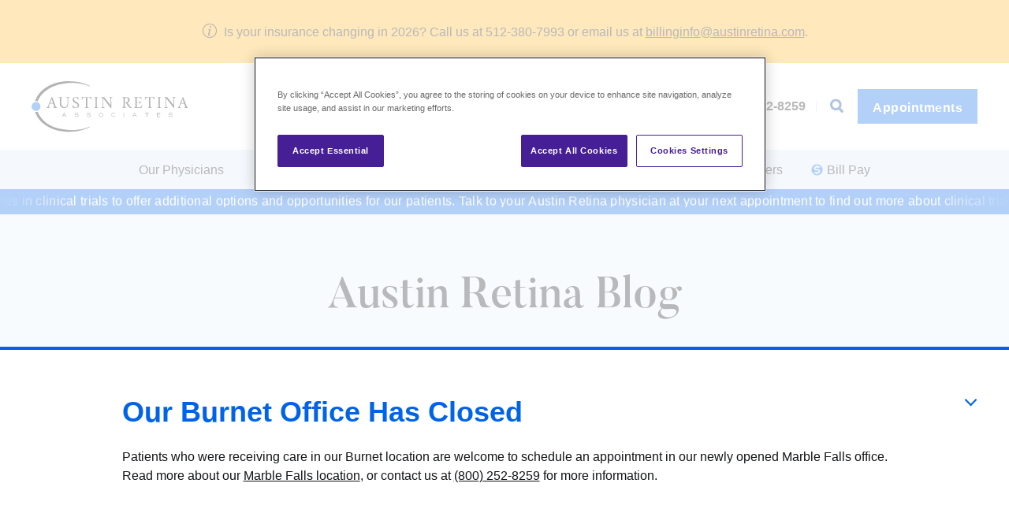

--- FILE ---
content_type: text/html; charset=UTF-8
request_url: https://www.austinretina.com/blog/understanding-macular-conditions-and-symptoms
body_size: 7149
content:
<!DOCTYPE html>
<html lang="en">

	<head>

		<meta name="csrf-token" content="bde253182d232e6c9c868995405814b48925c152265c893ffc8b88d66ff00021">

		<meta name="csrf-token" content="bde253182d232e6c9c868995405814b48925c152265c893ffc8b88d66ff00021"><meta name="viewport" content="width=device-width,height=device-height,initial-scale=1.0,maximum-scale=1.0" /><title>Understanding Macular Conditions and Symptoms | Austin Retina Blog</title><meta content="The macula controls our central vision. Because its function is so specialized, many macular conditions have the same symptoms. Learn more about macular conditions." name="description">		<meta property="og:title" content="Understanding Macular Conditions and Symptoms | Austin Retina Blog"><meta property="og:description" content="The macula controls our central vision. Because its function is so specialized, many macular conditions have the same symptoms. Learn more about macular conditions."><meta property="og:image" content="https://www.austinretina.com/media/site/e8713ba823-1739992855/ara-placeholder.png"><meta property="og:url" content="https://www.austinretina.com/blog/understanding-macular-conditions-and-symptoms"><meta property="og:site_name" content="Austin Retina Associates"><meta property="og:type" content="article"><meta name="twitter:title" content="Understanding Macular Conditions and Symptoms | Austin Retina Blog"><meta name="twitter:description" content="The macula controls our central vision. Because its function is so specialized, many macular conditions have the same symptoms. Learn more about macular conditions."><meta name="twitter:image:src" content="https://www.austinretina.com/media/site/e8713ba823-1739992855/ara-placeholder.png"><meta name="twitter:url" content="https://www.austinretina.com/blog/understanding-macular-conditions-and-symptoms"><meta name="twitter:card" content="summary_large_image">
		<link href="https://www.austinretina.com/assets/css/styles.css?id=495d33d2645c4745aa10" rel="stylesheet">		<link href="https://www.austinretina.com/assets/css/templates/default.css?id=85925c97197caf478620" rel="stylesheet">
<link href="https://www.austinretina.com/assets/css/templates/blog.css?id=762551e006358e982154" rel="stylesheet">
						<link href="https://www.austinretina.com/assets/css/mac.css?id=7925e0195e824010c2d7" rel="stylesheet">

				<!-- Google Tag Manager -->
		<script nonce="OWJlYTVhZjcwZTM4YzNkYjhjMDhmMGJkNjk5NDQ4NDhjMzNhYjBlNg==">(function(w,d,s,l,i){w[l]=w[l]||[];w[l].push({'gtm.start':
		new Date().getTime(),event:'gtm.js'});var f=d.getElementsByTagName(s)[0],
		j=d.createElement(s),dl=l!='dataLayer'?'&l='+l:'';j.async=true;j.src=
		'https://www.googletagmanager.com/gtm.js?id='+i+dl;f.parentNode.insertBefore(j,f);
		})(window,document,'script','dataLayer','GTM-MKMB3JR');</script>
		<!-- End Google Tag Manager -->
		
		<link rel="apple-touch-icon" sizes="180x180" href="/apple-touch-icon.png">
		<link rel="icon" type="image/png" sizes="32x32" href="/favicon-32x32.png">
		<link rel="icon" type="image/png" sizes="16x16" href="/favicon-16x16.png">
		<link rel="manifest" href="/site.webmanifest">
		<link rel="mask-icon" href="/safari-pinned-tab.svg" color="#0062e6">
		<meta name="msapplication-TileColor" content="#0062e6">
		<meta name="theme-color" content="#ffffff">

		<meta name="facebook-domain-verification" content="8bvo1nthga7w7mts4jzbwed0h6mcwy" />
		<meta name="google-site-verification" content="kkfUiGClxsbz1MFGKiwFxuYoD7XLfBUe84F7JBqUGQk" />
	</head>

	<body id="understanding-macular-conditions-and-symptoms" class="post has-topbar">
				<!-- Google Tag Manager (noscript) -->
		<noscript><iframe src="https://www.googletagmanager.com/ns.html?id=GTM-MKMB3JR"
		height="0" width="0" style="display:none;visibility:hidden"></iframe></noscript>
		<!-- End Google Tag Manager (noscript) -->
		
		<a href="#menu" class="skip-link button">Skip To Main Navigation</a>
		<a href="#main" class="skip-link button">Skip To Content</a>
		<a href="#footer" class="skip-link button">Skip To Footer</a>

		<header id="header">
			<div id="topbar"><div class="container1"><ul id="announcements"><li class="current"><p>Is your insurance changing in 2026? Call us at 512-380-7993 or email us at <a href="/cdn-cgi/l/email-protection#[base64]">&#x62;&#105;&#x6c;&#x6c;&#x69;&#110;&#103;&#105;&#x6e;&#102;&#111;&#x40;&#97;&#117;&#115;&#x74;&#x69;&#x6e;&#x72;&#x65;&#116;&#x69;&#110;&#97;&#46;&#x63;&#x6f;&#109;</a>.</p><p>Is your insurance changing in 2026? Call us at 512-380-7993 or email us at <a href="/cdn-cgi/l/email-protection#[base64]">&#x62;&#105;&#x6c;&#x6c;&#105;&#110;&#x67;&#x69;&#110;&#102;&#111;&#64;&#97;&#117;&#x73;&#x74;&#105;&#x6e;&#114;&#101;&#116;&#105;&#x6e;&#x61;&#x2e;&#99;&#111;&#109;</a>.</p></li></ul></div></div>			<div id="top-wrap">
				<div class="container1">
					<a href="https://www.austinretina.com" id="logo"><img alt="Austin Retina Associates Logo" height="36" src="https://www.austinretina.com/assets/images/logo.svg" width="109"><img alt="Austin Retina Associates Logo" height="18" src="https://www.austinretina.com/assets/images/logo-scroll.svg" width="96"></a>
					<ul id="top-menu"><li><a href="https://www.austinretina.com">For Patients</a></li><li><a href="https://www.austinretina.com/referring-doctors">For Doctors</a></li><li><button aria-controls="why-ara-menu" aria-expanded="false" aria-haspopup="menu" id="why-ara-button">Why Austin Retina</button><ul aria-hidden="true" aria-labelledby="why-ara-button" class="submenu" id="why-ara-menu" role="menu"><li><a href="https://www.austinretina.com/our-commitment" role="menuitem">Our Commitment</a></li><li><a href="https://www.austinretina.com/retina-specialists" role="menuitem">Our Physicians</a></li><li><button aria-controls="research-submenu" aria-expanded="false" aria-haspopup="menu" data-href="https://www.austinretina.com/research-and-clinical-trials" id="research-button" role="button">Research</button><ul aria-hidden="true" aria-label="submenu" aria-labelledby="research-button" class="submenu" id="research-submenu" role="menu"><li><a href="https://www.austinretina.com/research-and-clinical-trials" role="menuitem">Research</a></li><li><a href="https://www.austinretina.com/research-and-clinical-trials/retinal-research-faq" role="menuitem">Retinal Research FAQ</a></li></ul></li><li><a href="https://www.austinretina.com/reviews" role="menuitem">Reviews</a></li><li><a href="https://www.austinretina.com/careers" role="menuitem">Careers</a></li><li><a href="https://www.austinretina.com/retina-fellowship" role="menuitem">The Austin Retina Fellowship</a></li></ul></li></ul>
					<div id="top-cta">
	<div>
									<a href="tel:800-252-8259" class="icon phone">
					<span>800-252-8259	</span>
				</a>
																</div>

	<div>
		<a href="https://www.austinretina.com/retina-centers" class="icon pin" aria-label="Retina Centers"></a>
	</div>
	
	<form action="https://www.austinretina.com/search" class="site-search" method="POST" novalidate><label for="desktop-search">Search</label><input aria-label="Search input field" id="desktop-search" name="query" placeholder="Search" required type="search"><button aria-label="Submit Search" class="icon search" type="submit"></button></form>
	<div id="mobile-menu-container">
		<button id="mobile-menu-button" aria-haspopup="menu" aria-expanded="false" aria-controle="mobile-menu" aria-label="Mobile Menu"><span>Menu</span></button>
		<div id="mobile-menu" aria-hidden="true" aria-labelledby="mobile-menu-button" role="menu">
			<ul><li><button aria-controls="for-patients-menu-mobile" aria-expanded="true" aria-haspopup="menu" class="open" id="for-patients-button-mobile">For Patients</button><ul aria-hidden="false" aria-labelledby="for-patients-button-mobile" id="for-patients-menu-mobile" role="menu"><li><button aria-controls="our-physicians-submenu" aria-expanded="false" aria-haspopup="menu" data-href="https://www.austinretina.com/retina-specialists" id="our-physicians-button" role="button">Our Physicians</button><ul aria-hidden="true" aria-label="submenu" aria-labelledby="our-physicians-button" class="submenu" id="our-physicians-submenu" role="menu"><li><a href="https://www.austinretina.com/retina-specialists" role="menuitem">Meet Our Physicians</a></li><li><a href="https://www.austinretina.com/retina-specialists/c-armitage-harper-iii-md" role="menuitem">C. Armitage Harper, III, M.D.</a></li><li><a href="https://www.austinretina.com/retina-specialists/jose-agustin-martinez-md" role="menuitem">Jose Agustin Martinez, M.D.</a></li><li><a href="https://www.austinretina.com/retina-specialists/james-w-dooner-md" role="menuitem">James W. Dooner, M.D.</a></li><li><a href="https://www.austinretina.com/retina-specialists/mark-levitan-md" role="menuitem">Mark Levitan, M.D.</a></li><li><a href="https://www.austinretina.com/retina-specialists/peter-a-nixon-md" role="menuitem">Peter A. Nixon, M.D.</a></li><li><a href="https://www.austinretina.com/retina-specialists/robert-w-wong-md" role="menuitem">Robert W. Wong, M.D.</a></li><li><a href="https://www.austinretina.com/retina-specialists/shelley-day-ghafoori-md" role="menuitem">Shelley Day Ghafoori, M.D.</a></li><li><a href="https://www.austinretina.com/retina-specialists/ryan-c-young-md" role="menuitem">Ryan C. Young, M.D.</a></li><li><a href="https://www.austinretina.com/retina-specialists/philip-p-storey-md" role="menuitem">Philip P. Storey, M.D.</a></li><li><a href="https://www.austinretina.com/retina-specialists/edward-h-wood-md" role="menuitem">Edward H. Wood, M.D.</a></li><li><a href="https://www.austinretina.com/retina-specialists/aaron-brock-roller-md" role="menuitem">Aaron Brock Roller, M.D.</a></li><li><a href="https://www.austinretina.com/retina-specialists/rolake-alabi-md" role="menuitem">Rolake Alabi, M.D., Ph.D.</a></li><li><a href="https://www.austinretina.com/retina-specialists/saagar-patel-md" role="menuitem">Saagar N. Patel, M.D.</a></li><li><a href="https://www.austinretina.com/retina-specialists/john-fitzpatrick-md" role="menuitem">John Fitzpatrick, M.D.</a></li><li><a href="https://www.austinretina.com/retina-specialists/naomi-hasegawa-md" role="menuitem">Naomi Hasegawa, M.D.</a></li><li><a href="https://www.austinretina.com/retina-specialists/luca-rosignoli-md" role="menuitem">Luca Rosignoli, M.D.</a></li><li><a href="https://www.austinretina.com/retina-specialists/marco-ji-md" role="menuitem">Marco Ji, M.D.</a></li><li><a href="https://www.austinretina.com/retina-specialists/christian-leal-md" role="menuitem">Christian Leal, M.D.</a></li></ul></li><li><button aria-controls="conditions-submenu" aria-expanded="false" aria-haspopup="menu" data-href="https://www.austinretina.com/retina-conditions" id="conditions-button" role="button">Conditions</button><ul aria-hidden="true" aria-label="submenu" aria-labelledby="conditions-button" class="submenu" id="conditions-submenu" role="menu"><li><a href="https://www.austinretina.com/retina-conditions" role="menuitem">Retina Conditions</a></li><li><a href="https://www.austinretina.com/retina-conditions/diabetic-retinopathy" role="menuitem">Diabetic Retinopathy</a></li><li><a href="https://www.austinretina.com/retina-conditions/age-related-macular-degeneration" role="menuitem">Age-Related Macular Degeneration</a></li><li><a href="https://www.austinretina.com/retina-conditions/pvd-retinal-holes-tears-or-detachments" role="menuitem">PVD, Retinal Holes, Tears or Detachments</a></li><li><a href="https://www.austinretina.com/retina-conditions/macular-hole" role="menuitem">Macular Hole</a></li><li><a href="https://www.austinretina.com/retina-conditions/choroidal-melanoma" role="menuitem">Choroidal Melanoma</a></li><li><a href="https://www.austinretina.com/retina-conditions/epiretinal-membrane" role="menuitem">Epiretinal Membrane</a></li><li><a href="https://www.austinretina.com/retina-conditions/retinal-vein-occlusion" role="menuitem">Retinal Vein Occlusion</a></li><li><a href="https://www.austinretina.com/retina-conditions/uveitis" role="menuitem">Uveitis</a></li><li><a href="https://www.austinretina.com/retina-conditions/retinopathy-of-prematurity" role="menuitem">Retinopathy of Prematurity (ROP)</a></li><li><a href="https://www.austinretina.com/retina-conditions/diabetic-eye-specialists" role="menuitem">Diabetic Eye Specialists</a></li></ul></li><li><button aria-controls="research-submenu" aria-expanded="false" aria-haspopup="menu" data-href="https://www.austinretina.com/research-and-clinical-trials" id="research-button" role="button">Research</button><ul aria-hidden="true" aria-label="submenu" aria-labelledby="research-button" class="submenu" id="research-submenu" role="menu"><li><a href="https://www.austinretina.com/research-and-clinical-trials" role="menuitem">Research</a></li><li><a href="https://www.austinretina.com/research-and-clinical-trials/retinal-research-faq" role="menuitem">Retinal Research FAQ</a></li></ul></li><li><a href="https://www.austinretina.com/retina-centers" role="menuitem">Locations</a></li><li><button aria-controls="resources-submenu" aria-expanded="false" aria-haspopup="menu" class="active" data-href="https://www.austinretina.com/resources" id="resources-button" role="button">Resources</button><ul aria-hidden="true" aria-label="submenu" aria-labelledby="resources-button" class="submenu" id="resources-submenu" role="menu"><li><a href="https://www.austinretina.com/resources" role="menuitem">Patient Resources</a></li><li><a href="https://www.austinretina.com/resources/about-your-appointment" role="menuitem">About Your Appointment</a></li><li><a href="https://www.austinretina.com/resources/patient-faq" role="menuitem">Patient FAQ</a></li><li><button aria-controls="patient-forms-instructions-submenu" aria-expanded="false" aria-haspopup="menu" data-href="https://www.austinretina.com/resources/patient-forms-instructions" id="patient-forms-instructions-button" role="button">Patient Forms & Instructions</button><ul aria-hidden="true" aria-label="submenu" aria-labelledby="patient-forms-instructions-button" class="submenu" id="patient-forms-instructions-submenu" role="menu"><li><a href="https://www.austinretina.com/resources/patient-forms-instructions/medical-records-release-form" role="menuitem">Medical Records Release Form</a></li><li><a href="https://www.austinretina.com/resources/patient-forms-instructions/patient-registration-form" role="menuitem">Patient Registration Form</a></li><li><a href="https://www.austinretina.com/resources/patient-forms-instructions" role="menuitem">Additional Forms & Instructions</a></li></ul></li><li><a class="active" href="https://www.austinretina.com/blog" role="menuitem">Blog</a></li><li><button aria-controls="treatments-submenu" aria-expanded="false" aria-haspopup="menu" data-href="#treatments" id="treatments-button" role="button" target="_blank">Treatments</button><ul aria-hidden="true" aria-label="submenu" aria-labelledby="treatments-button" class="submenu" id="treatments-submenu" role="menu"><li><a href="https://www.austinretina.com/resources/diagnostic-testing" role="menuitem">Diagnostic Testing</a></li><li><a href="https://www.austinretina.com/resources/eye-injections" role="menuitem">Eye Injections</a></li><li><a href="https://www.austinretina.com/resources/retinal-surgery" role="menuitem">Retinal Surgery</a></li></ul></li><li><a href="https://www.austinretina.com/resources/insurance" role="menuitem">Insurance</a></li><li><a href="https://www.austinretina.com/contact" role="menuitem">Contact Us</a></li></ul></li><li><a href="https://www.austinretina.com/resources/patient-portal" role="menuitem">Patient Portal</a></li><li><a href="https://www.austinretina.com/careers" role="menuitem">Careers</a></li><li><a href="https://promptlybyfph.com/promptly/quickpay/paynow/ausret" role="menuitem" target="_blank">Bill Pay</a></li></ul></li><li><a href="https://www.austinretina.com/referring-doctors">For Doctors</a></li><li><button aria-controls="why-ara-menu-mobile" aria-expanded="false" aria-haspopup="menu" id="why-ara-button-mobile">Why Austin Retina</button><ul aria-hidden="true" aria-labelledby="why-ara-button-mobile" class="submenu" id="why-ara-menu-mobile" role="menu"><li><a href="https://www.austinretina.com/our-commitment" role="menuitem">Our Commitment</a></li><li><a href="https://www.austinretina.com/retina-specialists" role="menuitem">Our Physicians</a></li><li><button aria-controls="research-submenu" aria-expanded="false" aria-haspopup="menu" data-href="https://www.austinretina.com/research-and-clinical-trials" id="research-button" role="button">Research</button><ul aria-hidden="true" aria-label="submenu" aria-labelledby="research-button" class="submenu" id="research-submenu" role="menu"><li><a href="https://www.austinretina.com/research-and-clinical-trials" role="menuitem">Research</a></li><li><a href="https://www.austinretina.com/research-and-clinical-trials/retinal-research-faq" role="menuitem">Retinal Research FAQ</a></li></ul></li><li><a href="https://www.austinretina.com/reviews" role="menuitem">Reviews</a></li><li><a href="https://www.austinretina.com/careers" role="menuitem">Careers</a></li><li><a href="https://www.austinretina.com/retina-fellowship" role="menuitem">The Austin Retina Fellowship</a></li></ul></li></ul>			<form action="https://www.austinretina.com/search" class="site-search" method="POST" novalidate><label for="mobile-search">Search</label><input aria-label="Search input field" id="mobile-search" name="query" placeholder="Search" required type="search"><button aria-label="Submit Search" class="icon search" type="submit"></button></form>			<a href="#" class="button">Request an Appointment</a>
		</div>
	</div>

	<div id="appt-menu" aria-label="Appointments Navigation">
		<button id="appt-menu-button" aria-haspopup="menu" aria-expanded="false" aria-controls="appt-submenu">Appointments</button>
		<div id="appt-submenu" aria-hidden="true" aria-labelledby="appt-menu-button" role="menu" class="submenu">
			<div>
				<div>
					<div class="title">24/7 Support and Same Day Appointments</div>
					<p>Austin Retina puts patients first, with same-day appointments and 24/7 patient support</p>				</div>

				<ul><li><a href="https://www.austinretina.com/appointments" role="menuitem">Request an Appointment</a></li><li><a href="https://www.austinretina.com/refer-patients" role="menuitem">Refer a Patient</a></li><li><a href="https://www.austinretina.com/resources/about-your-appointment" role="menuitem">What to Expect</a></li><li><a href="https://www.austinretina.com/contact" role="menuitem">Contact Us</a></li></ul>			</div>
		</div>
	</div>
</div>				</div>
			</div>

			<nav aria-label="Main Navigation"><ul id="menu"><li><button aria-controls="our-physicians-submenu" aria-expanded="false" aria-haspopup="menu" data-href="https://www.austinretina.com/retina-specialists" id="our-physicians-button" role="button">Our Physicians</button><ul aria-hidden="true" aria-label="submenu" aria-labelledby="our-physicians-button" class="submenu" id="our-physicians-submenu" role="menu"><li><a href="https://www.austinretina.com/retina-specialists" role="menuitem">Meet Our Physicians</a></li><li><a href="https://www.austinretina.com/retina-specialists/c-armitage-harper-iii-md" role="menuitem">C. Armitage Harper, III, M.D.</a></li><li><a href="https://www.austinretina.com/retina-specialists/jose-agustin-martinez-md" role="menuitem">Jose Agustin Martinez, M.D.</a></li><li><a href="https://www.austinretina.com/retina-specialists/james-w-dooner-md" role="menuitem">James W. Dooner, M.D.</a></li><li><a href="https://www.austinretina.com/retina-specialists/mark-levitan-md" role="menuitem">Mark Levitan, M.D.</a></li><li><a href="https://www.austinretina.com/retina-specialists/peter-a-nixon-md" role="menuitem">Peter A. Nixon, M.D.</a></li><li><a href="https://www.austinretina.com/retina-specialists/robert-w-wong-md" role="menuitem">Robert W. Wong, M.D.</a></li><li><a href="https://www.austinretina.com/retina-specialists/shelley-day-ghafoori-md" role="menuitem">Shelley Day Ghafoori, M.D.</a></li><li><a href="https://www.austinretina.com/retina-specialists/ryan-c-young-md" role="menuitem">Ryan C. Young, M.D.</a></li><li><a href="https://www.austinretina.com/retina-specialists/philip-p-storey-md" role="menuitem">Philip P. Storey, M.D.</a></li><li><a href="https://www.austinretina.com/retina-specialists/edward-h-wood-md" role="menuitem">Edward H. Wood, M.D.</a></li><li><a href="https://www.austinretina.com/retina-specialists/aaron-brock-roller-md" role="menuitem">Aaron Brock Roller, M.D.</a></li><li><a href="https://www.austinretina.com/retina-specialists/rolake-alabi-md" role="menuitem">Rolake Alabi, M.D., Ph.D.</a></li><li><a href="https://www.austinretina.com/retina-specialists/saagar-patel-md" role="menuitem">Saagar N. Patel, M.D.</a></li><li><a href="https://www.austinretina.com/retina-specialists/john-fitzpatrick-md" role="menuitem">John Fitzpatrick, M.D.</a></li><li><a href="https://www.austinretina.com/retina-specialists/naomi-hasegawa-md" role="menuitem">Naomi Hasegawa, M.D.</a></li><li><a href="https://www.austinretina.com/retina-specialists/luca-rosignoli-md" role="menuitem">Luca Rosignoli, M.D.</a></li><li><a href="https://www.austinretina.com/retina-specialists/marco-ji-md" role="menuitem">Marco Ji, M.D.</a></li><li><a href="https://www.austinretina.com/retina-specialists/christian-leal-md" role="menuitem">Christian Leal, M.D.</a></li></ul></li><li><button aria-controls="conditions-submenu" aria-expanded="false" aria-haspopup="menu" data-href="https://www.austinretina.com/retina-conditions" id="conditions-button" role="button">Conditions</button><ul aria-hidden="true" aria-label="submenu" aria-labelledby="conditions-button" class="submenu" id="conditions-submenu" role="menu"><li><a href="https://www.austinretina.com/retina-conditions" role="menuitem">Retina Conditions</a></li><li><a href="https://www.austinretina.com/retina-conditions/diabetic-retinopathy" role="menuitem">Diabetic Retinopathy</a></li><li><a href="https://www.austinretina.com/retina-conditions/age-related-macular-degeneration" role="menuitem">Age-Related Macular Degeneration</a></li><li><a href="https://www.austinretina.com/retina-conditions/pvd-retinal-holes-tears-or-detachments" role="menuitem">PVD, Retinal Holes, Tears or Detachments</a></li><li><a href="https://www.austinretina.com/retina-conditions/macular-hole" role="menuitem">Macular Hole</a></li><li><a href="https://www.austinretina.com/retina-conditions/choroidal-melanoma" role="menuitem">Choroidal Melanoma</a></li><li><a href="https://www.austinretina.com/retina-conditions/epiretinal-membrane" role="menuitem">Epiretinal Membrane</a></li><li><a href="https://www.austinretina.com/retina-conditions/retinal-vein-occlusion" role="menuitem">Retinal Vein Occlusion</a></li><li><a href="https://www.austinretina.com/retina-conditions/uveitis" role="menuitem">Uveitis</a></li><li><a href="https://www.austinretina.com/retina-conditions/retinopathy-of-prematurity" role="menuitem">Retinopathy of Prematurity (ROP)</a></li><li><a href="https://www.austinretina.com/retina-conditions/diabetic-eye-specialists" role="menuitem">Diabetic Eye Specialists</a></li></ul></li><li><button aria-controls="research-submenu" aria-expanded="false" aria-haspopup="menu" data-href="https://www.austinretina.com/research-and-clinical-trials" id="research-button" role="button">Research</button><ul aria-hidden="true" aria-label="submenu" aria-labelledby="research-button" class="submenu" id="research-submenu" role="menu"><li><a href="https://www.austinretina.com/research-and-clinical-trials" role="menuitem">Research</a></li><li><a href="https://www.austinretina.com/research-and-clinical-trials/retinal-research-faq" role="menuitem">Retinal Research FAQ</a></li></ul></li><li><a href="https://www.austinretina.com/retina-centers" role="menuitem">Locations</a></li><li><button aria-controls="resources-submenu" aria-expanded="false" aria-haspopup="menu" class="active" data-href="https://www.austinretina.com/resources" id="resources-button" role="button">Resources</button><ul aria-hidden="true" aria-label="submenu" aria-labelledby="resources-button" class="submenu" id="resources-submenu" role="menu"><li><a href="https://www.austinretina.com/resources" role="menuitem">Patient Resources</a></li><li><a href="https://www.austinretina.com/resources/about-your-appointment" role="menuitem">About Your Appointment</a></li><li><a href="https://www.austinretina.com/resources/patient-faq" role="menuitem">Patient FAQ</a></li><li><button aria-controls="patient-forms-instructions-submenu" aria-expanded="false" aria-haspopup="menu" data-href="https://www.austinretina.com/resources/patient-forms-instructions" id="patient-forms-instructions-button" role="button">Patient Forms & Instructions</button><ul aria-hidden="true" aria-label="submenu" aria-labelledby="patient-forms-instructions-button" class="submenu" id="patient-forms-instructions-submenu" role="menu"><li><a href="https://www.austinretina.com/resources/patient-forms-instructions/medical-records-release-form" role="menuitem">Medical Records Release Form</a></li><li><a href="https://www.austinretina.com/resources/patient-forms-instructions/patient-registration-form" role="menuitem">Patient Registration Form</a></li><li><a href="https://www.austinretina.com/resources/patient-forms-instructions" role="menuitem">Additional Forms & Instructions</a></li></ul></li><li><a class="active" href="https://www.austinretina.com/blog" role="menuitem">Blog</a></li><li><button aria-controls="treatments-submenu" aria-expanded="false" aria-haspopup="menu" data-href="#treatments" id="treatments-button" role="button" target="_blank">Treatments</button><ul aria-hidden="true" aria-label="submenu" aria-labelledby="treatments-button" class="submenu" id="treatments-submenu" role="menu"><li><a href="https://www.austinretina.com/resources/diagnostic-testing" role="menuitem">Diagnostic Testing</a></li><li><a href="https://www.austinretina.com/resources/eye-injections" role="menuitem">Eye Injections</a></li><li><a href="https://www.austinretina.com/resources/retinal-surgery" role="menuitem">Retinal Surgery</a></li></ul></li><li><a href="https://www.austinretina.com/resources/insurance" role="menuitem">Insurance</a></li><li><a href="https://www.austinretina.com/contact" role="menuitem">Contact Us</a></li></ul></li><li><a href="https://www.austinretina.com/resources/patient-portal" role="menuitem">Patient Portal</a></li><li><a href="https://www.austinretina.com/careers" role="menuitem">Careers</a></li><li><a href="https://promptlybyfph.com/promptly/quickpay/paynow/ausret" role="menuitem" target="_blank">Bill Pay</a></li></ul></nav>
			<div id="scroll-banner-container"><div class="scroll-banner"><p class="marquee marquee1"><span>Our research department participates in clinical trials to offer additional options and opportunities for our patients. Talk to your Austin Retina physician at your next appointment to find out more about clinical trials and see if it&#039;s right for you. &bull; Our research department participates in clinical trials to offer additional options and opportunities for our patients. Talk to your Austin Retina physician at your next appointment to find out more about clinical trials and see if it&#039;s right for you.&nbsp;&bull;&nbsp;</span></p><p class="marquee marquee2"><span>Our research department participates in clinical trials to offer additional options and opportunities for our patients. Talk to your Austin Retina physician at your next appointment to find out more about clinical trials and see if it&#039;s right for you. &bull; Our research department participates in clinical trials to offer additional options and opportunities for our patients. Talk to your Austin Retina physician at your next appointment to find out more about clinical trials and see if it&#039;s right for you.&nbsp;&bull;&nbsp;</span></p></div></div>		</header>

	<section id="hero"><div class="container1"><div class="title">Austin Retina Blog</div></div></section>
	<main id="main" tabindex="-1">
		<div class="container1"><section class="sidebar"><div class="content"><ul class="breadcrumbs" itemscope itemtype="https://schema.org/BreadcrumbList"><li itemprop="itemListElement" itemscope itemtype="https://schema.org/ListItem"><a href="https://www.austinretina.com" itemprop="item" itemtype="https://schema.org/Thing"><span itemprop="name">Home</span></a><meta itemprop="position" content="1" /></li><li itemprop="itemListElement" itemscope itemtype="https://schema.org/ListItem"><a href="https://www.austinretina.com/resources" itemprop="item" itemtype="https://schema.org/Thing"><span itemprop="name">Resources</span></a><meta itemprop="position" content="2" /></li><li itemprop="itemListElement" itemscope itemtype="https://schema.org/ListItem"><a href="https://www.austinretina.com/blog" itemprop="item" itemtype="https://schema.org/Thing"><span itemprop="name">Blog</span></a><meta itemprop="position" content="3" /></li><li itemprop="itemListElement" itemscope itemtype="https://schema.org/ListItem"><span aria-current="location" itemprop="name">Understanding Macular Conditions and Symptoms</span><meta itemprop="position" content="4" /></li></ul><h1>Understanding Macular Conditions and Symptoms</h1><div class="details">Posted on <strong>January 29, 2021</strong> by <a href="https://www.austinretina.com/blog?author=Austin+Retina+Associates">Austin Retina Associates</a> in <a href="https://www.austinretina.com/blog?category=Retina+Conditions">Retina Conditions</a></div><p>At the center of the retina is a pigmented area known as the macula, which controls the central vision of our eyes. Central vision plays a crucial role in our daily lives, giving us the ability to see fine details, drive, read, recognize faces, perceive color, and more. Just like the rest of the retina, the macula is extremely delicate and vulnerable to a number of conditions.</p>
<h2>Types of Macular Conditions</h2>
<p>The most common macular condition is <a href="https://www.austinretina.com/age-related macular degeneration (AMD)">age-related macular degeneration (AMD)</a>, which is the leading cause of blindness in older adults in the US. Other macular conditions include macular edema, macular holes, and epiretinal membranes (also known as macular puckers).</p>
<h3>Age-Related Macular Degeneration</h3>
<p>AMD is a condition in which the macula deteriorates due to the photoreceptor cells in the retina breaking down over time. The waste products of these cells, known as drusen, accumulate under the retina and block the retinal and macular cells from receiving proper nutrition.</p>
<p>AMD is split into two categories &ndash; dry and wet AMD. Dry AMD accounts for the vast majority of cases and is diagnosed by the presence and size of drusen levels. At the earliest stages, many patients with dry AMD experience no symptoms. However, as the disease progresses, symptoms become more severe. Dry AMD can lead to wet AMD, which is when abnormal blood vessels develop in the retina and leak fluids into the macula. This impedes the macula&rsquo;s function and can lead to permanent loss of vision.</p>
<h3>Macular Edema</h3>
<p>Macular edema is characterized by leaking fluids from abnormal ocular blood vessels causing swelling in the macula. Macular edema is commonly associated with diabetes, but there are several other conditions that also are risk factors, including:</p>
<ul>
<li>AMD</li>
<li><a href="https://www.austinretina.com/retina-conditions/retinal-vein-occlusion">Retinal vein occlusion</a></li>
<li>Hereditary retinal conditions</li>
</ul>
<h3>Macular Holes</h3>
<p><a href="https://www.austinretina.com/retina-conditions/macular-hole">Macular holes</a> occur when a tear forms in the macula. It is often caused by <a href="https://www.austinretina.com/retina-conditions/pvd-retinal-holes-tears-or-detachments">posterior vitreous detachment (PVD)</a>, which is when the vitreous gel fluid inside the eye diminishes and pulls back from the retina. Although PVD is a normal part of aging and often doesn&rsquo;t cause any issues, the vitreous gel sometimes adheres to the retina and, as the gel shrinks, pulls the retina. This pulling action can put stress on the macula and result in a tear.</p>
<h3>Epiretinal Membrane</h3>
<p><a href="https://www.austinretina.com/retina-conditions/epiretinal-membrane">Epiretinal membranes, commonly known as macular puckers</a>, are characterized by the formation of scar tissue on the macula, which usually develops as a result of vitreous fluid tugging on the macula. Risk factors include traumatic injuries, inflammation, <a href="https://www.austinretina.com/retina-conditions/pvd-retinal-holes-tears-or-detachments">retinal tear or detachment</a>, cataract surgery, diabetes, or <a href="https://www.austinretina.com/retina-conditions/uveitis">uveitis</a>.</p>
<h2>Macular Condition Symptoms</h2>
<p>Because the macula is so specialized, many of these conditions present with similar symptoms. The most common symptoms include:</p>
<ul>
<li>Distorted and blurry vision</li>
<li>Eye flashes and floaters</li>
<li>A shadowy area in the center of vision</li>
<li>Difficulty seeing in fine detail or carrying out tasks that require fine detail vision (driving, reading, etc.)</li>
<li>Changes in color perception</li>
</ul>
<p>To learn more about macular conditions, symptoms, risk factors, and treatments in the Austin, Texas, area, <a href="https://www.austinretina.com/contact">contact Austin Retina Associates today</a>.</p><ul class="tags"><li><a href="https://www.austinretina.com/blog?tag=Macular+Edema">Macular Edema</a></li><li><a href="https://www.austinretina.com/blog?tag=Macular+Holes">Macular Holes</a></li><li><a href="https://www.austinretina.com/blog?tag=Macular+Pucker+%2F+Epiretinal+Membrane">Macular Pucker / Epiretinal Membrane</a></li><li><a href="https://www.austinretina.com/blog?tag=Age-Related+Macular+Degeneration+%28AMD%29">Age-Related Macular Degeneration (AMD)</a></li></ul><div class="pagination"><a class="button small" href="https://www.austinretina.com/blog/get-the-word-out-for-age-related-macular-degeneration-awareness-month">Previous</a><a class="button small" href="https://www.austinretina.com/blog/vision-health-checklist-2021">Next</a></div></div><aside><div><div class="form-container"><form action="https://www.austinretina.com/blog/search" id="blog-search" method="POST" novalidate><label for="search">Blog Search</label><input id="search" name="search" placeholder="Search Blog" required type="search"><button aria-label="Submit blog search" type="submit"></button></form></div></div><div><div class="title blue">About Austin Retina Blog</div><p>Welcome to the Austin Retina Blog! Our blog is dedicated to providing patients with the latest information on retinal health, including medical treatment advances, research developments, and the practice. We encourage you to check in with our blog frequently to stay up-to-date on retinal health news as well as important information on the services our expert medical team provides.</p></div><div><div class="title blue">Follow Austin Retina</div><ul class="social-media"><li><a aria-label="Facebook" class="facebook" href="https://www.facebook.com/austinretina" target="_blank">Facebook</a></li><li><a aria-label="Linkedin" class="linkedin" href="https://www.linkedin.com/company/austin-retina-associates/" target="_blank">Linkedin</a></li><li><a aria-label="Youtube" class="youtube" href="https://www.youtube.com/channel/UCxX38PXQExhDdHiQs3VQH8A" target="_blank">Youtube</a></li><li><a aria-label="Instagram" class="instagram" href="https://www.instagram.com/austinretina/" target="_blank">Instagram</a></li></ul></div><div><div class="title">Categories</div><ul class="categories"><li><a href="https://www.austinretina.com/blog?category=Diagnostic+Testing">Diagnostic Testing</a></li><li><a href="https://www.austinretina.com/blog?category=Eye+Health+%26+Safety">Eye Health & Safety</a></li><li><a href="https://www.austinretina.com/blog?category=General+Retina">General Retina</a></li><li><a href="https://www.austinretina.com/blog?category=News+and+Events">News and Events</a></li><li><a href="https://www.austinretina.com/blog?category=Practice+News">Practice News</a></li><li><a href="https://www.austinretina.com/blog?category=Retina+Conditions">Retina Conditions</a></li><li><a href="https://www.austinretina.com/blog?category=Retina+Research">Retina Research</a></li><li><a href="https://www.austinretina.com/blog?category=Retina+Surgery">Retina Surgery</a></li><li><a href="https://www.austinretina.com/blog?category=Retina+Treatments">Retina Treatments</a></li></ul></div><div><div class="title">Tags</div><ul class="tags"><li><a href="https://www.austinretina.com/blog?tag=A1c+and+eye+health">A1c and eye health</a></li><li><a href="https://www.austinretina.com/blog?tag=Age-Related+Macular+Degeneration+%28AMD%29">Age-Related Macular Degeneration (AMD)</a></li><li><a href="https://www.austinretina.com/blog?tag=age+related+macular+degeneration">age related macular degeneration</a></li><li><a href="https://www.austinretina.com/blog?tag=AMD">AMD</a></li><li><a href="https://www.austinretina.com/blog?tag=AMD+treatment">AMD treatment</a></li><li><a href="https://www.austinretina.com/blog?tag=Austin+eye+care+specialists">Austin eye care specialists</a></li><li><a href="https://www.austinretina.com/blog?tag=austin+retina">austin retina</a></li><li><a href="https://www.austinretina.com/blog?tag=Austin+Retina+Associates">Austin Retina Associates</a></li><li><a href="https://www.austinretina.com/blog?tag=Austin+retina+specialist">Austin retina specialist</a></li><li><a href="https://www.austinretina.com/blog?tag=Central+Texas+retina+care">Central Texas retina care</a></li><li><a href="https://www.austinretina.com/blog?tag=champagne+cork+eye+injury">champagne cork eye injury</a></li><li><a href="https://www.austinretina.com/blog?tag=chemical+eye+exposure+first+aid">chemical eye exposure first aid</a></li><li><a href="https://www.austinretina.com/blog?tag=clinical+research">clinical research</a></li><li><a href="https://www.austinretina.com/blog?tag=comprehensive+eye+exam+Austin">comprehensive eye exam Austin</a></li><li><a href="https://www.austinretina.com/blog?tag=COVID-19">COVID-19</a></li><li><a href="https://www.austinretina.com/blog?tag=Cryopexy">Cryopexy</a></li><li><a href="https://www.austinretina.com/blog?tag=detached+retina">detached retina</a></li><li><a href="https://www.austinretina.com/blog?tag=diabetes">diabetes</a></li><li><a href="https://www.austinretina.com/blog?tag=diabetes-related+blindness">diabetes-related blindness</a></li><li><a href="https://www.austinretina.com/blog?tag=diabetes+and+eye+damage">diabetes and eye damage</a></li><li><a href="https://www.austinretina.com/blog?tag=diabetes+and+vision+loss">diabetes and vision loss</a></li><li><a href="https://www.austinretina.com/blog?tag=diabetes+awareness+month+eye+health">diabetes awareness month eye health</a></li><li><a href="https://www.austinretina.com/blog?tag=diabetic+eye+care+Austin">diabetic eye care Austin</a></li><li><a href="https://www.austinretina.com/blog?tag=diabetic+eye+disease">diabetic eye disease</a></li><li><a href="https://www.austinretina.com/blog?tag=Diabetic+Eye+Disease">Diabetic Eye Disease</a></li><li><a href="https://www.austinretina.com/blog?tag=diabetic+eye+exam">diabetic eye exam</a></li><li><a href="https://www.austinretina.com/blog?tag=diabetic+eye+injections">diabetic eye injections</a></li><li><a href="https://www.austinretina.com/blog?tag=diabetic+eye+screening">diabetic eye screening</a></li><li><a href="https://www.austinretina.com/blog?tag=diabetic+eye+specialist">diabetic eye specialist</a></li><li><a href="https://www.austinretina.com/blog?tag=diabetic+macular+edema">diabetic macular edema</a></li><li><a href="https://www.austinretina.com/blog?tag=diabetic+retinopathy">diabetic retinopathy</a></li><li><a href="https://www.austinretina.com/blog?tag=diabetic+retinopathy+prevention">diabetic retinopathy prevention</a></li><li><a href="https://www.austinretina.com/blog?tag=diabetic+retinopathy+symptoms">diabetic retinopathy symptoms</a></li><li><a href="https://www.austinretina.com/blog?tag=diabetic+retinopathy+treatment+options">diabetic retinopathy treatment options</a></li><li><a href="https://www.austinretina.com/blog?tag=diabetic+vision+care">diabetic vision care</a></li><li><a href="https://www.austinretina.com/blog?tag=Dr.+Jose+Agustin+Martinez">Dr. Jose Agustin Martinez</a></li><li><a href="https://www.austinretina.com/blog?tag=eclipse+blindness">eclipse blindness</a></li><li><a href="https://www.austinretina.com/blog?tag=emergency+eye+care+Austin">emergency eye care Austin</a></li><li><a href="https://www.austinretina.com/blog?tag=eye+doctor+for+diabetes">eye doctor for diabetes</a></li><li><a href="https://www.austinretina.com/blog?tag=eye+exam">eye exam</a></li><li><a href="https://www.austinretina.com/blog?tag=Eye+Floaters+%26+Flashes">Eye Floaters & Flashes</a></li><li><a href="https://www.austinretina.com/blog?tag=Eye+Health+%26+Safety">Eye Health & Safety</a></li><li><a href="https://www.austinretina.com/blog?tag=eye+health+tips+for+diabetics">eye health tips for diabetics</a></li><li><a href="https://www.austinretina.com/blog?tag=Eye+Injections">Eye Injections</a></li><li><a href="https://www.austinretina.com/blog?tag=eye+injury+prevention">eye injury prevention</a></li><li><a href="https://www.austinretina.com/blog?tag=eye+trauma+symptoms">eye trauma symptoms</a></li><li><a href="https://www.austinretina.com/blog?tag=Familial+Exudative+Vitreoretinopathy">Familial Exudative Vitreoretinopathy</a></li><li><a href="https://www.austinretina.com/blog?tag=fireworks+eye+injuries">fireworks eye injuries</a></li><li><a href="https://www.austinretina.com/blog?tag=flashes+and+floaters">flashes and floaters</a></li><li><a href="https://www.austinretina.com/blog?tag=gene+editing">gene editing</a></li><li><a href="https://www.austinretina.com/blog?tag=gene+therapy">gene therapy</a></li><li><a href="https://www.austinretina.com/blog?tag=geographic+atrophy">geographic atrophy</a></li><li><a href="https://www.austinretina.com/blog?tag=Georgetown">Georgetown</a></li><li><a href="https://www.austinretina.com/blog?tag=holiday+eye+safety">holiday eye safety</a></li><li><a href="https://www.austinretina.com/blog?tag=how+to+prevent+diabetic+retinopathy">how to prevent diabetic retinopathy</a></li><li><a href="https://www.austinretina.com/blog?tag=Inherited+Retinal+Disease">Inherited Retinal Disease</a></li><li><a href="https://www.austinretina.com/blog?tag=inherited+retinal+disease">inherited retinal disease</a></li><li><a href="https://www.austinretina.com/blog?tag=inherited+retinal+diseases">inherited retinal diseases</a></li><li><a href="https://www.austinretina.com/blog?tag=Inherited+Retinal+Dystrophy">Inherited Retinal Dystrophy</a></li><li><a href="https://www.austinretina.com/blog?tag=Intravitreal+Injections">Intravitreal Injections</a></li><li><a href="https://www.austinretina.com/blog?tag=Izervay">Izervay</a></li><li><a href="https://www.austinretina.com/blog?tag=Laser+Surgery">Laser Surgery</a></li><li><a href="https://www.austinretina.com/blog?tag=laser+treatment+for+diabetic+retinopathy">laser treatment for diabetic retinopathy</a></li><li><a href="https://www.austinretina.com/blog?tag=macular+degeneration">macular degeneration</a></li><li><a href="https://www.austinretina.com/blog?tag=Macular+Edema">Macular Edema</a></li><li><a href="https://www.austinretina.com/blog?tag=Macular+Holes">Macular Holes</a></li><li><a href="https://www.austinretina.com/blog?tag=Macular+Pucker+%2F+Epiretinal+Membrane">Macular Pucker / Epiretinal Membrane</a></li><li><a href="https://www.austinretina.com/blog?tag=managing+diabetes+and+vision">managing diabetes and vision</a></li><li><a href="https://www.austinretina.com/blog?tag=Medicare">Medicare</a></li><li><a href="https://www.austinretina.com/blog?tag=Men%27s+Health+Month">Men&#039;s Health Month</a></li><li><a href="https://www.austinretina.com/blog?tag=modern+diabetic+eye+treatments">modern diabetic eye treatments</a></li><li><a href="https://www.austinretina.com/blog?tag=New+Year%E2%80%99s+Eve+eye+safety">New Year&rsquo;s Eve eye safety</a></li><li><a href="https://www.austinretina.com/blog?tag=ophthalmologist">ophthalmologist</a></li><li><a href="https://www.austinretina.com/blog?tag=pediatric+ophthalmology">pediatric ophthalmology</a></li><li><a href="https://www.austinretina.com/blog?tag=pediatric+retina+specialist">pediatric retina specialist</a></li><li><a href="https://www.austinretina.com/blog?tag=Posterior+Vitreous+Detachment+%28PVD%29">Posterior Vitreous Detachment (PVD)</a></li><li><a href="https://www.austinretina.com/blog?tag=Practice+News">Practice News</a></li><li><a href="https://www.austinretina.com/blog?tag=protect+vision+diabetes">protect vision diabetes</a></li><li><a href="https://www.austinretina.com/blog?tag=Rare+Retina+Conditions">Rare Retina Conditions</a></li><li><a href="https://www.austinretina.com/blog?tag=research+trials">research trials</a></li><li><a href="https://www.austinretina.com/blog?tag=retina">retina</a></li><li><a href="https://www.austinretina.com/blog?tag=Retina">Retina</a></li><li><a href="https://www.austinretina.com/blog?tag=Retina+101">Retina 101</a></li><li><a href="https://www.austinretina.com/blog?tag=Retina+Appointment">Retina Appointment</a></li><li><a href="https://www.austinretina.com/blog?tag=Retina+Care">Retina Care</a></li><li><a href="https://www.austinretina.com/blog?tag=retina+care">retina care</a></li><li><a href="https://www.austinretina.com/blog?tag=Retina+Clinical+Trials">Retina Clinical Trials</a></li><li><a href="https://www.austinretina.com/blog?tag=retina+clinic+Austin+TX">retina clinic Austin TX</a></li><li><a href="https://www.austinretina.com/blog?tag=Retina+Diagnostics">Retina Diagnostics</a></li><li><a href="https://www.austinretina.com/blog?tag=retinal+conditions">retinal conditions</a></li><li><a href="https://www.austinretina.com/blog?tag=retinal+detachment">retinal detachment</a></li><li><a href="https://www.austinretina.com/blog?tag=Retinal+Detachment">Retinal Detachment</a></li><li><a href="https://www.austinretina.com/blog?tag=retinal+detachment+emergency">retinal detachment emergency</a></li><li><a href="https://www.austinretina.com/blog?tag=retinal+detachment+symptoms">retinal detachment symptoms</a></li><li><a href="https://www.austinretina.com/blog?tag=retinal+detachment+warning+signs">retinal detachment warning signs</a></li><li><a href="https://www.austinretina.com/blog?tag=Retinal+Gene+Therapy">Retinal Gene Therapy</a></li><li><a href="https://www.austinretina.com/blog?tag=retinal+specialist+near+me">retinal specialist near me</a></li><li><a href="https://www.austinretina.com/blog?tag=retinal+surgery">retinal surgery</a></li><li><a href="https://www.austinretina.com/blog?tag=Retinal+Tears+%26+Detachment">Retinal Tears & Detachment</a></li><li><a href="https://www.austinretina.com/blog?tag=Retinal+Tears+%26+Detachments">Retinal Tears & Detachments</a></li><li><a href="https://www.austinretina.com/blog?tag=Retinal+Vein+Occlusion">Retinal Vein Occlusion</a></li><li><a href="https://www.austinretina.com/blog?tag=retina+procedure">retina procedure</a></li><li><a href="https://www.austinretina.com/blog?tag=retina+research">retina research</a></li><li><a href="https://www.austinretina.com/blog?tag=Retina+Research">Retina Research</a></li><li><a href="https://www.austinretina.com/blog?tag=retina+specialist">retina specialist</a></li><li><a href="https://www.austinretina.com/blog?tag=Retina+Specialist">Retina Specialist</a></li><li><a href="https://www.austinretina.com/blog?tag=Retina+specialist">Retina specialist</a></li><li><a href="https://www.austinretina.com/blog?tag=retina+specialist+Austin">retina specialist Austin</a></li><li><a href="https://www.austinretina.com/blog?tag=retina+surgeon">retina surgeon</a></li><li><a href="https://www.austinretina.com/blog?tag=Retina+Surgeon">Retina Surgeon</a></li><li><a href="https://www.austinretina.com/blog?tag=retina+surgeon+Austin">retina surgeon Austin</a></li><li><a href="https://www.austinretina.com/blog?tag=retina+surgery">retina surgery</a></li><li><a href="https://www.austinretina.com/blog?tag=Retina+Surgery">Retina Surgery</a></li><li><a href="https://www.austinretina.com/blog?tag=retina+treatment">retina treatment</a></li><li><a href="https://www.austinretina.com/blog?tag=retinitis+pigmentosa">retinitis pigmentosa</a></li><li><a href="https://www.austinretina.com/blog?tag=Retinopathy+of+Prematurity+%28ROP%29">Retinopathy of Prematurity (ROP)</a></li><li><a href="https://www.austinretina.com/blog?tag=Scleral+Buckle">Scleral Buckle</a></li><li><a href="https://www.austinretina.com/blog?tag=solar+eclipse">solar eclipse</a></li><li><a href="https://www.austinretina.com/blog?tag=solar+retinopathy">solar retinopathy</a></li><li><a href="https://www.austinretina.com/blog?tag=sparklers+eye+safety">sparklers eye safety</a></li><li><a href="https://www.austinretina.com/blog?tag=sudden+vision+loss">sudden vision loss</a></li><li><a href="https://www.austinretina.com/blog?tag=sudden+vision+loss+curtain">sudden vision loss curtain</a></li><li><a href="https://www.austinretina.com/blog?tag=Super+Doctors">Super Doctors</a></li><li><a href="https://www.austinretina.com/blog?tag=Syfovre">Syfovre</a></li><li><a href="https://www.austinretina.com/blog?tag=Temple">Temple</a></li><li><a href="https://www.austinretina.com/blog?tag=uveitis">uveitis</a></li><li><a href="https://www.austinretina.com/blog?tag=vitrectomy">vitrectomy</a></li><li><a href="https://www.austinretina.com/blog?tag=Vitrectomy">Vitrectomy</a></li><li><a href="https://www.austinretina.com/blog?tag=Wet+Age-Related+Macular+Degeneration+%28AMD%29">Wet Age-Related Macular Degeneration (AMD)</a></li><li><a href="https://www.austinretina.com/blog?tag=what+to+do+for+an+eye+injury">what to do for an eye injury</a></li></ul></div></aside></section><section class="cta"><div class="container1"><div class="title">Delivering excellence in retina care while treating everyone with respect and dignity.</div><p><a class="button white small" href="https://www.austinretina.com/resources/about-your-appointment">What to Expect</a><a class="button white small" href="https://www.austinretina.com/contact">Appointments</a></p></div></section></div>	</main>

		

		<footer id="footer">
			<div class="container1">
									<div id="footer-one">
						<div><div class="title">Austin Retina Associates</div><div class="number">Phone: <a href="tel:800-252-8259">800-252-8259</a></div><div class="number">Fax: <a href="fax:512-451-2741">512-451-2741</a></div><ul class="social-media"><li><a aria-label="Facebook" class="facebook" href="https://www.facebook.com/austinretina" target="_blank"></a></li><li><a aria-label="Linkedin" class="linkedin" href="https://www.linkedin.com/company/austin-retina-associates/" target="_blank"></a></li><li><a aria-label="Youtube" class="youtube" href="https://www.youtube.com/channel/UCxX38PXQExhDdHiQs3VQH8A" target="_blank"></a></li><li><a aria-label="Instagram" class="instagram" href="https://www.instagram.com/austinretina/" target="_blank"></a></li></ul><a class="button white" href="https://promptlybyfph.com/promptly/quickpay/paynow/ausret" target="_blank">Pay My Bill</a></div><div><div><div class="title">For Patients</div><ul class="links-container"><li><a href="https://www.austinretina.com/our-commitment">Our Commitment</a></li><li><a href="https://www.austinretina.com/retina-conditions">Conditions</a></li><li><a href="https://www.austinretina.com/resources/retinal-surgery">Retinal Surgery</a></li><li><a class=" button" href="https://www.austinretina.com/appointments">Appointments</a></li></ul></div><div><div class="title">For Doctors</div><ul class="links-container"><li><a href="https://www.austinretina.com/refer-patients">Referral</a></li><li><a href="#physicians-schedule" target="_blank">Calendar</a></li><li><a href="https://www.austinretina.com/research-and-clinical-trials">Research</a></li><li><a class=" button" href="https://www.austinretina.com/refer-patients">Refer a Patient</a></li></ul></div><div><div class="title">Why Austin Retina</div><ul class="links-container"><li><a href="https://www.austinretina.com/retina-specialists">Meet Our Physicians</a></li><li><a href="https://www.austinretina.com/reviews">Patient Reviews</a></li><li><a href="https://www.austinretina.com/research-and-clinical-trials">Research & Clinical Trials</a></li><li><a href="https://www.austinretina.com/careers">Careers at Austin Retina</a></li><li><a href="https://www.austinretina.com/blog">Blog</a></li></ul></div><p><a class="button" href="https://www.austinretina.com/appointments">Appointments</a><a class="button" href="https://www.austinretina.com/refer-patients">Refer a Patient</a></p></div>					</div>
									<div id="footer-two">
						<div><div><strong>Our Retina Specialists </strong><ul class="links-container"><li><a href="https://www.austinretina.com/retina-specialists/c-armitage-harper-iii-md">C. Armitage Harper, III, M.D.</a></li><li><a href="https://www.austinretina.com/retina-specialists/jose-agustin-martinez-md">Jose Agustin Martinez, M.D.</a></li><li><a href="https://www.austinretina.com/retina-specialists/james-w-dooner-md">James W. Dooner, M.D.</a></li><li><a href="https://www.austinretina.com/retina-specialists/mark-levitan-md">Mark Levitan, M.D.</a></li><li><a href="https://www.austinretina.com/retina-specialists/peter-a-nixon-md">Peter A. Nixon, M.D.</a></li><li><a href="https://www.austinretina.com/retina-specialists/robert-w-wong-md">Robert W. Wong, M.D.</a></li><li><a href="https://www.austinretina.com/retina-specialists/shelley-day-ghafoori-md">Shelley Day Ghafoori, M.D.</a></li><li><a href="https://www.austinretina.com/retina-specialists/ryan-c-young-md">Ryan C. Young, M.D.</a></li><li><a href="https://www.austinretina.com/retina-specialists/philip-p-storey-md">Philip P. Storey, M.D.</a></li><li><a href="https://www.austinretina.com/retina-specialists/edward-h-wood-md">Edward H Wood, M.D.</a></li><li><a href="https://www.austinretina.com/retina-specialists/aaron-brock-roller-md"> Aaron Brock Roller, M.D.</a></li><li><a href="https://www.austinretina.com/retina-specialists/rolake-alabi-md">Rolake Alabi, M.D.</a></li><li><a href="https://www.austinretina.com/retina-specialists/saagar-patel-md">Saagar N. Patel, M.D.</a></li><li><a href="https://www.austinretina.com/retina-specialists/john-fitzpatrick-md">John Fitzpatrick, M.D.</a></li><li><a href="https://www.austinretina.com/retina-specialists/naomi-hasegawa-md">Naomi Hasegawa, M.D.</a></li><li><a href="https://www.austinretina.com/retina-specialists/luca-rosignoli-md">Luca Rosignoli, M.D.</a></li><li><a href="https://www.austinretina.com/retina-specialists/marco-ji-md">Marco Ji, M.D.</a></li><li><a href="https://www.austinretina.com/retina-specialists/christian-leal-md">Christian Leal, M.D.</a></li></ul></div><div><strong>Conditions</strong><ul class="links-container"><li><a href="https://www.austinretina.com/retina-conditions/diabetic-retinopathy">Diabetic Retinopathy</a></li><li><a href="https://www.austinretina.com/retina-conditions/age-related-macular-degeneration">Age-Related Macular Degeneration</a></li><li><a href="https://www.austinretina.com/retina-conditions/pvd-retinal-holes-tears-or-detachments">PVD, Retinal Holes, Tears or Detachments</a></li><li><a href="https://www.austinretina.com/retina-conditions/macular-hole">Macular Hole</a></li><li><a href="https://www.austinretina.com/retina-conditions/choroidal-melanoma">Choroidal Melanoma</a></li><li><a href="https://www.austinretina.com/retina-conditions/epiretinal-membrane">Epiretinal Membrane</a></li><li><a href="https://www.austinretina.com/retina-conditions/retinal-vein-occlusion">Retinal Vein Occlusion</a></li><li><a href="https://www.austinretina.com/retina-conditions/uveitis">Uveitis</a></li><li><a href="https://www.austinretina.com/retina-conditions/retinopathy-of-prematurity">Retinopathy of Prematurity (ROP)</a></li></ul></div></div><div><strong>Austin Retina Associates</strong><div><p>We at Austin Retina Associates&trade; are relentlessly committed to the journey of delivering excellence in retina care while treating everyone with respect and dignity. We are the largest group of retina specialists in Greater Austin and Central Texas. At our retinal diagnostic centers, we use a combination of cutting-edge technologies and state-of-the-art procedures to provide our patients with the best retinal care possible. By putting your retinal and overall health first and foremost, we&rsquo;ve been at the leading edge of specialized retina care for more than 40 years.</p>
<p>Each of the highly respected physicians at Austin Retina is a board-certified, licensed ophthalmologist, fellowship-trained retinal specialist and retina surgeon who is an expert in managing diseases involving the retina, vitreous and macula. Between them is over one hundred years of combined medical knowledge and professional experience in providing patients with the very best vitreoretinal care available. They have been listed among the top retina specialists in the US by Castle Connolly, Super Doctors and many others. </p>
<p>See what matters with Austin Retina.</p></div></div>					</div>
									<div id="footer-three">
						<p>© 2026 Austin Retina Associates. All rights reserved.<a href="https://www.austinretina.com/privacy-policy">Privacy Policy</a> <a id="ot-sdk-btn" class="ot-sdk-show-settings">Cookie Settings</a> <a href="https://www.austinretina.com/sitemap">Sitemap</a><a href="https://www.austinretina.com/accessibility">Accessibility</a><a class="iv" href="https://www.ivinteractive.com/" rel="noreferrer" target="_blank">Design by IV Interactive</a></p><div aria-label="Language Navigation" class="language-switcher notranslate">Language: <button aria-controls="language-picker-dropdown" aria-expanded="false" aria-haspopup="listbox" class="lang-button" hreflang="en" id="language-picker-button">English</button><div><p class="visually-hidden" id="language-picker-description">Select your language</p><ul aria-describedby="language-picker-description" aria-hidden="true" aria-labelledby="language-picker-button" id="language-picker-dropdown" role="listbox"><li><a data-lang="es" href="#" hreflang="es" lang="es" role="option">Espa&ntilde;ol</a></li></ul></div></div>					</div>
							</div>
		</footer>

		<div id="popunder"><div class="opener"><div class="container1"><button aria-label="Minimize Popunder" class="minimize"></button><div><h4>Our Burnet Office Has Closed</h4>
<p>Patients who were receiving care in our Burnet location are welcome to schedule an appointment in our newly opened Marble Falls office. </p>
<p>Read more about our <a href="https://www.austinretina.com/retina-centers/marble-falls">Marble Falls location</a>, or contact us at <a href="tel:8002528259">(800) 252-8259</a> for more information.<br></br></p></div><div><h4>Our Burnet Office Has Closed</h4>
<p>Patients who were receiving care in our Burnet location are welcome to schedule an appointment in our newly opened Marble Falls office. </p>
<p>Read more about our <a href="https://www.austinretina.com/retina-centers/marble-falls">Marble Falls location</a>, or contact us at <a href="tel:8002528259">(800) 252-8259</a> for more information.<br></br></p></div></div></div></div>

		<script data-cfasync="false" src="/cdn-cgi/scripts/5c5dd728/cloudflare-static/email-decode.min.js"></script><script src="https://www.austinretina.com/assets/js/templates/manifest.js?id=e28ca64e9f093cf2cc5b"></script>
<script src="https://www.austinretina.com/assets/js/vendor.js?id=f7c997a001cc23f50467"></script>
<script src="https://www.austinretina.com/assets/js/bootstrap.js?id=728b5bb53d6e9c195829"></script>
<script src="https://www.austinretina.com/assets/js/site.js?id=b3510b4095eeb37b6c63"></script>
		<script src="https://www.austinretina.com/assets/js/templates/default.js?id=7a2415e0369effa94f59"></script>
<script src="https://www.austinretina.com/assets/js/templates/blog.js?id=4de10ebfc419c552268c"></script>
		
		

					<script nonce="OWJlYTVhZjcwZTM4YzNkYjhjMDhmMGJkNjk5NDQ4NDhjMzNhYjBlNg==" defer src="https://connect.podium.com/widget.js#API_TOKEN=d25f029f-f945-4d3a-8222-d46ab84611cf" id="podium-widget" data-api-token="d25f029f-f945-4d3a-8222-d46ab84611cf"></script>
		
		</body>

		</html>


--- FILE ---
content_type: text/css
request_url: https://www.austinretina.com/assets/css/styles.css?id=495d33d2645c4745aa10
body_size: 11071
content:
@-webkit-keyframes fadeIn{0%{opacity:0}to{opacity:1}}@keyframes fadeIn{0%{opacity:0}to{opacity:1}}@-webkit-keyframes fadeZoom{0%{opacity:0;-webkit-transform:scale3d(1.05,1.05,1);transform:scale3d(1.05,1.05,1)}to{opacity:1;-webkit-transform:none;transform:none}}@keyframes fadeZoom{0%{opacity:0;-webkit-transform:scale3d(1.05,1.05,1);transform:scale3d(1.05,1.05,1)}to{opacity:1;-webkit-transform:none;transform:none}}@-webkit-keyframes flipOutX{0%{-webkit-transform:perspective(400px);transform:perspective(400px)}30%{-webkit-transform:perspective(400px) rotateX(-20deg);transform:perspective(400px) rotateX(-20deg);opacity:1}to{-webkit-transform:perspective(400px) rotateX(90deg);transform:perspective(400px) rotateX(90deg);opacity:0}}@keyframes flipOutX{0%{-webkit-transform:perspective(400px);transform:perspective(400px)}30%{-webkit-transform:perspective(400px) rotateX(-20deg);transform:perspective(400px) rotateX(-20deg);opacity:1}to{-webkit-transform:perspective(400px) rotateX(90deg);transform:perspective(400px) rotateX(90deg);opacity:0}}@-webkit-keyframes flipInX{0%{-webkit-transform:perspective(400px) rotateX(90deg);transform:perspective(400px) rotateX(90deg);-webkit-animation-timing-function:ease-in;animation-timing-function:ease-in;opacity:0}40%{-webkit-transform:perspective(400px) rotateX(-20deg);transform:perspective(400px) rotateX(-20deg);-webkit-animation-timing-function:ease-in;animation-timing-function:ease-in}60%{-webkit-transform:perspective(400px) rotateX(10deg);transform:perspective(400px) rotateX(10deg);opacity:1}80%{-webkit-transform:perspective(400px) rotateX(-5deg);transform:perspective(400px) rotateX(-5deg)}to{-webkit-transform:perspective(400px);transform:perspective(400px)}}@keyframes flipInX{0%{-webkit-transform:perspective(400px) rotateX(90deg);transform:perspective(400px) rotateX(90deg);-webkit-animation-timing-function:ease-in;animation-timing-function:ease-in;opacity:0}40%{-webkit-transform:perspective(400px) rotateX(-20deg);transform:perspective(400px) rotateX(-20deg);-webkit-animation-timing-function:ease-in;animation-timing-function:ease-in}60%{-webkit-transform:perspective(400px) rotateX(10deg);transform:perspective(400px) rotateX(10deg);opacity:1}80%{-webkit-transform:perspective(400px) rotateX(-5deg);transform:perspective(400px) rotateX(-5deg)}to{-webkit-transform:perspective(400px);transform:perspective(400px)}}@-webkit-keyframes loading{0%{-webkit-transform:translate(-50%,-50%) rotate(0deg);transform:translate(-50%,-50%) rotate(0deg)}to{-webkit-transform:translate(-50%,-50%) rotate(1turn);transform:translate(-50%,-50%) rotate(1turn)}}@keyframes loading{0%{-webkit-transform:translate(-50%,-50%) rotate(0deg);transform:translate(-50%,-50%) rotate(0deg)}to{-webkit-transform:translate(-50%,-50%) rotate(1turn);transform:translate(-50%,-50%) rotate(1turn)}}@font-face{font-family:Butler;font-weight:400;font-style:normal;font-display:swap;src:url(../fonts/butler.otf) format("opentype"),url(../fonts/butler.woff) format("woff"),url(../fonts/butler.woff2) format("woff2")}@font-face{font-family:Butler;font-weight:300;font-style:normal;font-display:swap;src:url(../fonts/butler-light.otf) format("opentype"),url(../fonts/butler-light.woff) format("woff"),url(../fonts/butler-light.woff2) format("woff2")}@font-face{font-family:Butler;font-weight:500;font-style:normal;font-display:swap;src:url(../fonts/butler-medium.otf) format("opentype"),url(../fonts/butler-medium.woff) format("woff"),url(../fonts/butler-medium.woff2) format("woff2")}@font-face{font-family:Butler;font-weight:700;font-style:normal;font-display:swap;src:url(../fonts/butler-bold.otf) format("opentype"),url(../fonts/butler-bold.woff) format("woff"),url(../fonts/butler-bold.woff2) format("woff2")}@font-face{font-family:Butler;font-weight:800;font-style:normal;font-display:swap;src:url(../fonts/butler-extra-bold.otf) format("opentype"),url(../fonts/butler-extra-bold.woff) format("woff"),url(../fonts/butler-extra-bold.woff2) format("woff2")}@font-face{font-family:UNB-Office;font-weight:400;font-style:normal;font-display:swap;src:url(../fonts/unb-office.ttf) format("truetype"),url(../fonts/unb-office.woff) format("woff")}@font-face{font-family:UNB-Office;font-weight:700;font-style:normal;font-display:swap;src:url(../fonts/unb-office-bold.ttf) format("truetype"),url(../fonts/unb-office-bold.woff) format("woff")}.mobile #header:has(.open) #scroll-banner-container:before{z-index:0}#header{top:0;left:0;z-index:3;width:100%;position:fixed}#header .container1{-ms-flex-wrap:wrap;flex-wrap:wrap;-webkit-box-pack:justify;-ms-flex-pack:justify;justify-content:space-between;-webkit-transition:all .3s ease;transition:all .3s ease}#header .submenu{left:0;z-index:1;color:#fff;display:none;font-size:.875rem;position:absolute;font-weight:400;background:#013c89}#header .submenu li:not(:last-child)>:first-child{position:relative;width:100%;text-align:left;color:#fff}#header .submenu li:not(:last-child)>:first-child:after{content:"";height:1px;bottom:-1px;position:absolute;background:rgba(223,234,247,.1)}#header .submenu li:not(:last-child)>:first-child.open:after,#header .submenu li:not(:last-child)>:first-child:active:after,#header .submenu li:not(:last-child)>:first-child:focus:after,#header .submenu li:not(:last-child)>:first-child:hover:after{background:#013c89}#header .submenu li>:first-child{display:block;background:none;line-height:1.125rem}#header .submenu li>:first-child:active,#header .submenu li>:first-child:focus,#header .submenu li>:first-child:hover{color:#fff;background:#0163e7}#header .submenu a,#header .submenu button{margin:0;padding-top:1.125rem;padding-bottom:.875rem}@media (min-width:1200px) and (max-height:580px){#header .submenu a,#header .submenu button{padding-top:.875rem;padding-bottom:.625rem}}#header a{text-decoration:none}#topbar{color:#121417;background:#feb21d}#topbar .container1{height:5rem}@media (min-width:1200px) and (max-height:580px){#topbar .container1{height:3.125rem}}@media (max-width:479px){#topbar .container1{padding-left:.625rem;padding-right:.625rem}}#topbar button{position:relative;width:3.125rem;height:3.125rem}#topbar button,#topbar button:after,#topbar button:before{-webkit-transition:all .3s;transition:all .3s;width:1.25rem;height:1.25rem}#topbar button:after,#topbar button:before{content:"";background-size:cover;background-position:50%;background-repeat:no-repeat;top:50%;position:absolute;-webkit-transform:translateY(-50%);transform:translateY(-50%)}#topbar button:active,#topbar button:focus,#topbar button:hover{background:#fff}#topbar button:active:before,#topbar button:focus:before,#topbar button:hover:before{opacity:0}#topbar button:active:after,#topbar button:focus:after,#topbar button:hover:after{opacity:1!important}#topbar button:after{opacity:0}#topbar button.prev:after,#topbar button.prev:before{left:1px}#topbar button.prev:before{background-image:url("/assets/images/icons/arrow-left.svg")}#topbar button.prev:after{background-image:url("/assets/images/icons/arrow-left-covid.svg")}#topbar button.next:after,#topbar button.next:before{right:1px}#topbar button.next:before{background-image:url("/assets/images/icons/arrow-right.svg")}#topbar button.next:after{background-image:url("/assets/images/icons/arrow-right-covid.svg")}#topbar button+#announcements{width:calc(100% - 6.25rem)}@media (max-width:479px){#topbar button+#announcements{width:calc(100% - 3.75rem)}}#scroll-banner-container{height:2rem;background-color:#0163e7;position:relative}#scroll-banner-container:before{content:"";position:absolute;top:0;left:0;height:100%;width:7.5%;background:-webkit-gradient(linear,left top,right top,from(#0163e7),to(rgba(1,99,231,0)));background:linear-gradient(90deg,#0163e7,rgba(1,99,231,0));z-index:1}#scroll-banner-container:after{content:"";position:absolute;top:0;right:0;height:100%;width:7.5%;background:-webkit-gradient(linear,right top,left top,from(#0163e7),to(rgba(1,99,231,0)));background:linear-gradient(-90deg,#0163e7,rgba(1,99,231,0))}#scroll-banner-container .marquee{margin:0 auto;white-space:nowrap;overflow:hidden;position:absolute;color:#fff;font-family:UNB-Office,sans-serif;font-size:1rem;letter-spacing:.28px;line-height:.9525rem;-webkit-transform:translateY(50%);transform:translateY(50%)}#scroll-banner-container .marquee span{display:inline-block;padding-left:100%;-webkit-animation:marquee 120s linear infinite;animation:marquee 120s linear infinite}#scroll-banner-container .marquee1 span{-webkit-animation-delay:-60s;animation-delay:-60s}#scroll-banner-container .marquee2 span{-webkit-animation-delay:0s;animation-delay:0s}@-webkit-keyframes marquee{0%{-webkit-transform:translate(0);transform:translate(0)}to{-webkit-transform:translate(-100%);transform:translate(-100%)}}@keyframes marquee{0%{-webkit-transform:translate(0);transform:translate(0)}to{-webkit-transform:translate(-100%);transform:translate(-100%)}}#announcements{width:100%;text-align:center;line-height:1.25rem}#announcements,#announcements li{display:-webkit-box;display:-ms-flexbox;display:flex;-webkit-box-align:center;-ms-flex-align:center;align-items:center}#announcements li{height:5rem;-webkit-box-flex:1;-ms-flex:1 0 100%;flex:1 0 100%;-webkit-transition:all .25s ease;transition:all .25s ease;-ms-flex-wrap:wrap;flex-wrap:wrap;-webkit-box-pack:center;-ms-flex-pack:center;justify-content:center}#announcements li:not(.current){display:none}#announcements li.next:first-child,#announcements li.prev{-webkit-box-ordinal-group:2;-ms-flex-order:1;order:1}#announcements li.hide{opacity:0}@media (min-width:1024px){#announcements li:first-child{width:calc(100% - 1.75rem)}#announcements li:first-child:before{content:"";margin-top:-2px;margin-right:.5rem;width:1.25rem;height:1.25rem;background-size:cover;background-position:50%;background-repeat:no-repeat;background-image:url("/assets/images/icons/info.svg")}}@media (min-width:480px){#announcements li>:nth-child(2){display:none}}@media (max-width:479px){#announcements li>:first-child:not(:only-child){display:none}}#announcements a{text-decoration:underline}#announcements a:active,#announcements a:focus,#announcements a:hover{color:#0163e7}@media (min-width:480px){#announcements p:last-child:not(:only-child){display:none}}@media (max-width:479px){#announcements{font-size:.875rem;line-height:1rem}#announcements p:first-child:not(:only-child){display:none}}#header .container1,#menu,#top-cta,#top-menu{display:-webkit-box;display:-ms-flexbox;display:flex;-webkit-box-align:center;-ms-flex-align:center;align-items:center}#top-wrap{z-index:2;position:relative;background:#fff;font-weight:700}#top-wrap .container1{height:6.875rem}@media (max-width:1199px){#top-wrap .container1{height:4.25rem}}@media (max-width:479px){#top-wrap .container1{padding-left:.875rem;padding-right:.875rem}}#logo{width:13rem;height:4.375rem;position:relative}#logo img{display:block;position:absolute;-webkit-transition:all .15s ease;transition:all .15s ease;width:auto;height:auto}#logo img:last-child{left:0;top:1rem;opacity:0}@media (max-width:1199px){#logo{width:10rem;height:3.25rem}#logo img{width:100%;height:100%}#logo img:last-child{top:0}}@media (max-width:320px){#logo{height:2.5rem;width:7.625rem}}#top-menu{-webkit-transition:all .3s;transition:all .3s}#top-menu>li:not(:nth-last-child(-n+2)){margin-right:2.25rem}#top-menu>li:last-child{position:relative;margin-left:1.125rem}#top-menu>li>a.active,#top-menu>li>a:active,#top-menu>li>a:focus,#top-menu>li>a:hover{color:#0163e7}#top-menu>li>button{height:3.125rem;position:relative;padding:0 2.625rem 0 1.125rem}#top-menu>li>button:after,#top-menu>li>button:before{content:"";top:1rem;right:1.125rem;position:absolute;background-size:cover;background-position:50%;background-repeat:no-repeat;width:.75rem;height:.75rem}#top-menu>li>button:before{background-image:url("/assets/images/icons/arrow-blue.svg")}#top-menu>li>button:after{opacity:0;background-image:url("/assets/images/icons/arrow-white.svg")}#top-menu>li>button.open,#top-menu>li>button:active,#top-menu>li>button:focus,#top-menu>li>button:hover{background:#013c89;color:#fff!important}#top-menu>li>button.open:before,#top-menu>li>button:active:before,#top-menu>li>button:focus:before,#top-menu>li>button:hover:before{opacity:0}#top-menu>li>button.open:after,#top-menu>li>button:active:after,#top-menu>li>button:focus:after,#top-menu>li>button:hover:after{opacity:1}#top-menu>li>button.active{color:#0163e7}#top-menu>li>button.open:after{top:1.125rem;-webkit-transform:rotate(180deg);transform:rotate(180deg)}#top-menu>li>.submenu{width:100%}#top-menu>li>.submenu li:not(:last-child)>:first-child:after{left:1.125rem;width:calc(100% - 2.25rem)}#top-menu>li>.submenu li>*{padding-left:1.125rem;padding-right:1.125rem}@media (min-width:1300px){#top-menu{margin-left:9.75rem}}@media (max-width:1199px){#top-menu{display:none}}@media (min-width:1200px){#top-cta div:nth-child(2){display:none}}#top-cta>*,#top-cta>* .icon,#top-cta>:not(:nth-last-child(-n+3)){position:relative}#top-cta>:not(:nth-last-child(-n+3)){margin-right:.5625rem}@media (min-width:1200px){#top-cta>:not(:nth-last-child(-n+3)):after{content:"";width:1px;top:.9375rem;height:.875rem;right:-.3125rem;position:absolute;background:#d0d3d6}}#top-cta>:not(:last-child) ul{z-index:1;font-weight:700;min-width:11.375rem}#top-cta>:not(:last-child) ul li:not(:last-child)>:after{left:1.125rem;width:calc(100% - 2.25rem)}#top-cta>:not(:last-child) ul a,#top-cta>:not(:last-child) ul button{padding:1.0625rem 1.125rem}#top-cta>:not(:last-child) .icon{display:block;width:2.75rem;height:2.75rem}#top-cta>:not(:last-child) .icon:after,#top-cta>:not(:last-child) .icon:before{content:"";background-size:cover;background-position:50%;background-repeat:no-repeat;top:50%;left:50%;position:absolute;-webkit-transform:translate(-50%,-50%);transform:translate(-50%,-50%)}#top-cta>:not(:last-child) .icon:after{opacity:0}#top-cta>:not(:last-child) .icon.open,#top-cta>:not(:last-child) .icon:active,#top-cta>:not(:last-child) .icon:focus,#top-cta>:not(:last-child) .icon:hover{background:#013c89}#top-cta>:not(:last-child) .icon.open:before,#top-cta>:not(:last-child) .icon:active:before,#top-cta>:not(:last-child) .icon:focus:before,#top-cta>:not(:last-child) .icon:hover:before{opacity:0}#top-cta>:not(:last-child) .icon.open:after,#top-cta>:not(:last-child) .icon:active:after,#top-cta>:not(:last-child) .icon:focus:after,#top-cta>:not(:last-child) .icon:hover:after{opacity:1}#top-cta>:not(:last-child) .phone{width:8.75rem;line-height:2.75rem;text-align:right;padding-left:1.375rem;text-align:center}#top-cta>:not(:last-child) .phone:hover{color:#fff}#top-cta>:not(:last-child) .phone:after,#top-cta>:not(:last-child) .phone:before{left:12%}#top-cta>.site-search input{right:0;opacity:0;height:2.75rem;width:13.625rem;position:absolute;visibility:hidden;-webkit-transition:all .3s;transition:all .3s;padding-left:.75rem;padding-right:.75rem}#top-cta .site-search label{display:none}#top-cta .site-search input.error{border-color:#c63642}#top-cta .search:after,#top-cta .search:before{height:1.25rem;width:1.1875rem}#top-cta .search:before{background-image:url("/assets/images/icons/search-dark-blue.svg")}#top-cta .search:after{background-image:url("/assets/images/icons/search-white.svg")}#top-cta .pin:after,#top-cta .pin:before{width:.875rem;height:1.25rem}#top-cta .pin:before{background-image:url("/assets/images/icons/pin-blue.svg")}#top-cta .pin:after{background-image:url("/assets/images/icons/pin-white.svg")}#top-cta .phone:after,#top-cta .phone:before{width:1.125rem;height:1.125rem}#top-cta .phone:before{background-image:url("/assets/images/icons/phone-blue.svg")}#top-cta .phone:after{background-image:url("/assets/images/icons/phone-white.svg")}@media (max-width:1199px){#top-cta .phone{padding:unset!important}#top-cta .phone span{display:none}#top-cta .phone:after,#top-cta .phone:before{left:50%!important}#top-cta>.site-search{display:none}#top-cta>:not(:last-child) ul{right:0;left:unset}#top-cta>:not(:last-child) .icon{background:#dfeaf7;width:2.5rem;height:2.5rem}}#appt-menu{margin-left:.25rem}#appt-menu .submenu{right:0;left:auto}#appt-menu .submenu>div{display:-webkit-box;display:-ms-flexbox;display:flex;-webkit-box-align:inherit;-ms-flex-align:inherit;align-items:inherit}#appt-menu .submenu>div>div{width:18.75rem;background:#0163e7;font-size:.8125rem;font-weight:400;line-height:1.25rem;padding:1.9375rem 2.125rem}#appt-menu .title{line-height:2rem;font-size:1.625rem;font-family:Butler,sans-serif;font-weight:500;margin-bottom:1.375rem}#appt-menu button{color:#fff;height:2.75rem;background:#0163e7;line-height:2.75rem;letter-spacing:.5px;padding-left:1.1875rem;padding-right:1.1875rem}#appt-menu button.open,#appt-menu button:active,#appt-menu button:focus,#appt-menu button:hover{background:#013c89}#appt-menu ul{width:15rem;padding:1.25rem 0;font-weight:700}#appt-menu ul li:not(:last-child)>:first-child:after{left:1.875rem;width:calc(100% - 3.75rem)}#appt-menu ul a{padding-left:1.875rem;padding-right:1.875rem}@media (max-width:1199px){#appt-menu{opacity:0;z-index:-1;margin-left:0;position:absolute;right:11.6875rem;-webkit-transition:opacity .15s ease 0s,z-index .1s ease .15s;transition:opacity .15s ease 0s,z-index .1s ease .15s}#appt-menu button{height:2.5rem;line-height:2.75rem}#appt-menu .submenu>div>div{display:none}}@media (max-width:479px){#appt-menu{right:3.9375rem}#appt-menu button,#appt-menu ul a{font-size:.75rem;padding-left:1rem;padding-right:1rem}#appt-menu .submenu a{padding-top:.8125rem;padding-bottom:.5625rem}#appt-menu ul{width:11rem;padding:.25rem 0}#appt-menu ul li:not(:last-child)>:first-child:after{left:1rem;width:calc(100% - 2rem)}}@media (max-width:320px){#appt-menu button{padding-left:.5rem;padding-right:.5rem}}nav{background:#dfeaf7;-webkit-transition:all .3s ease;transition:all .3s ease}#menu{-webkit-box-pack:center;-ms-flex-pack:center;justify-content:center}#menu li{position:relative}#menu a,#menu button{display:-webkit-box;display:-ms-flexbox;display:flex;-webkit-box-align:center;-ms-flex-align:center;align-items:center;padding-left:1.375rem;padding-right:1.375rem}#menu button{width:100%;color:inherit;text-align:left}@media (min-width:1200px){#menu li:nth-child(5) ul.submenu{-webkit-columns:1;-moz-columns:1;columns:1;min-width:19.3125rem}#menu>li:last-child>a{padding-left:2.125rem;position:relative}#menu>li:last-child>a:active:before,#menu>li:last-child>a:focus:before,#menu>li:last-child>a:hover:before{opacity:0}#menu>li:last-child>a:active:after,#menu>li:last-child>a:focus:after,#menu>li:last-child>a:hover:after{opacity:1}#menu>li:last-child>a:after,#menu>li:last-child>a:before{content:"";position:absolute;background-size:cover;background-position:50%;background-repeat:no-repeat;width:.9375rem;height:.9375rem}#menu>li:last-child>a:before{background-image:url("/assets/images/icons/header-coin.svg")}#menu>li:last-child>a:after{opacity:0;background-image:url("/assets/images/icons/header-coin-hover.svg")}#menu>li:last-child>a:after,#menu>li:last-child>a:before{top:1.125rem;left:.875rem}#menu>li>a,#menu>li>button{height:3.125rem;line-height:1px}#menu>li>a.open,#menu>li>a:active,#menu>li>a:focus,#menu>li>a:hover,#menu>li>button.open,#menu>li>button:active,#menu>li>button:focus,#menu>li>button:hover{color:#fff;background:#013c89}#menu>li>ul>li>.active:after{background:#013c89!important}#menu ul{min-width:20.125rem}#menu ul:has(>li:nth-child(8)){-webkit-columns:2;-moz-columns:2;columns:2;-webkit-column-gap:0;-moz-column-gap:0;column-gap:0;min-width:38.625rem}#menu ul li:not(:last-child)>:first-child:after{left:1.375rem;width:calc(100% - 2.75rem)}#menu ul ul{top:0;left:100%!important;background:#0163e7!important}#menu ul ul a.active,#menu ul ul a:active,#menu ul ul a:focus,#menu ul ul a:hover{background:#dfeaf7!important;color:#121417!important}#menu ul a.active,#menu ul a.open,#menu ul a:active,#menu ul a:focus,#menu ul a:hover,#menu ul button.active,#menu ul button.open,#menu ul button:active,#menu ul button:focus,#menu ul button:hover,#menu ul ul a.active:after,#menu ul ul a:active:after,#menu ul ul a:focus:after,#menu ul ul a:hover:after{background:#0163e7!important}}@media (max-width:1199px){#menu{display:none}}#mobile-menu-container{position:static;margin-left:.5625rem}@media (min-width:1200px){#mobile-menu-container{display:none}}#mobile-menu-button{color:#fff;font-size:.5rem;position:relative;line-height:2.625rem;text-transform:uppercase;width:2.5rem;height:2.5rem}#mobile-menu-button.open:before{-webkit-transform:rotate(45deg);transform:rotate(45deg)}#mobile-menu-button.open:after{-webkit-transform:rotate(-45deg);transform:rotate(-45deg)}#mobile-menu-button.open span{opacity:0}#mobile-menu-button,#mobile-menu-button:hover{background:#0163e7!important}#mobile-menu-button:after,#mobile-menu-button:before,#mobile-menu-button span{-webkit-transition:all .3s;transition:all .3s}#mobile-menu-button:after,#mobile-menu-button:before{content:"";top:50%;left:.5rem;width:1.5rem;height:.125rem;background:#fff;position:absolute}#mobile-menu-button:before{-webkit-transform:translateY(-.5625rem);transform:translateY(-.5625rem)}#mobile-menu-button:after{-webkit-transform:translateY(.5rem);transform:translateY(.5rem)}#header #mobile-menu{left:0;width:100%;top:4.25rem;display:none;position:absolute;background:#fff;overflow-y:scroll;padding-bottom:2.5rem;height:calc(100vh - 4.25rem);padding-left:2.5rem;padding-right:2.5rem}#header #mobile-menu .submenu,#header #mobile-menu>ul ul{background:#dfeaf7;position:relative!important}#header #mobile-menu .submenu a,#header #mobile-menu .submenu button,#header #mobile-menu>ul ul a,#header #mobile-menu>ul ul button{display:block;font-size:1rem;color:#121417;font-weight:400;padding:1rem 1.25rem .75rem!important}#header #mobile-menu .submenu button,#header #mobile-menu>ul ul button{width:100%;text-align:left;position:relative}#header #mobile-menu .submenu button.open .plus:before,#header #mobile-menu>ul ul button.open .plus:before{opacity:0;-webkit-transform:translate(-50%,-50%) rotate(0deg);transform:translate(-50%,-50%) rotate(0deg)}#header #mobile-menu .submenu button.open .plus:after,#header #mobile-menu>ul ul button.open .plus:after{-webkit-transform:translate(-50%,-50%) rotate(270deg);transform:translate(-50%,-50%) rotate(270deg)}#header #mobile-menu .submenu button .plus,#header #mobile-menu>ul ul button .plus{top:50%;right:1.25rem;-webkit-transform:translateY(-50%);transform:translateY(-50%);position:absolute;width:.625rem;height:.625rem}#header #mobile-menu .submenu button .plus:after,#header #mobile-menu .submenu button .plus:before,#header #mobile-menu>ul ul button .plus:after,#header #mobile-menu>ul ul button .plus:before{content:"";top:50%;left:50%;width:2px;display:block;height:.625rem;position:absolute;background-color:#013c89;-webkit-transition:all .5s ease-in-out;transition:all .5s ease-in-out}#header #mobile-menu .submenu button .plus:before,#header #mobile-menu>ul ul button .plus:before{-webkit-transform:translate(-50%,-50%) rotate(-180deg);transform:translate(-50%,-50%) rotate(-180deg)}#header #mobile-menu .submenu button .plus:after,#header #mobile-menu>ul ul button .plus:after{-webkit-transform:translate(-50%,-50%) rotate(90deg);transform:translate(-50%,-50%) rotate(90deg)}#header #mobile-menu>ul>li>:first-child{width:100%;height:auto;display:block;text-align:left;letter-spacing:0;color:#121417;font-size:1.25rem;font-weight:700;padding:1.3125rem 0 1rem}#header #mobile-menu>ul>li>:first-child:not(.open)+ul{display:none}#header #mobile-menu>ul>li>button{position:relative}#header #mobile-menu>ul>li>button.open+.submenu{display:block}#header #mobile-menu>ul>li>button:not(.open):before{-webkit-transform:rotate(-90deg);transform:rotate(-90deg)}#header #mobile-menu>ul>li>button:before{content:"";right:0;top:1.375rem;position:absolute;background-image:url("/assets/images/icons/arrow-blue.svg");background-size:cover;background-position:50%;background-repeat:no-repeat;width:.75rem;height:.75rem}#header #mobile-menu>ul>li>ul>li>button.open{color:#fff;background:#0163e7}#header #mobile-menu>ul>li>ul>li>button.open .plus:after,#header #mobile-menu>ul>li>ul>li>button.open .plus:before{background:#fff}#header #mobile-menu>ul>li>ul>li>.submenu{background:#013c89!important}#header #mobile-menu>ul>li>ul>li>.submenu a,#header #mobile-menu>ul>li>ul>li>.submenu button{color:#fff}#header #mobile-menu>ul>li>ul>li>.submenu button .plus:after,#header #mobile-menu>ul>li>ul>li>.submenu button .plus:before{background:#fff}#header #mobile-menu>ul>li:first-child>ul>li:last-child>a{position:relative;padding-left:2.625rem!important}#header #mobile-menu>ul>li:first-child>ul>li:last-child>a:active:before,#header #mobile-menu>ul>li:first-child>ul>li:last-child>a:focus:before,#header #mobile-menu>ul>li:first-child>ul>li:last-child>a:hover:before{opacity:0}#header #mobile-menu>ul>li:first-child>ul>li:last-child>a:active:after,#header #mobile-menu>ul>li:first-child>ul>li:last-child>a:focus:after,#header #mobile-menu>ul>li:first-child>ul>li:last-child>a:hover:after{opacity:1}#header #mobile-menu>ul>li:first-child>ul>li:last-child>a:after,#header #mobile-menu>ul>li:first-child>ul>li:last-child>a:before{content:"";position:absolute;background-size:cover;background-position:50%;background-repeat:no-repeat;width:.875rem;height:.875rem}#header #mobile-menu>ul>li:first-child>ul>li:last-child>a:before{background-image:url("/assets/images/icons/header-coin.svg")}#header #mobile-menu>ul>li:first-child>ul>li:last-child>a:after{opacity:0;background-image:url("/assets/images/icons/header-coin-hover.svg")}#header #mobile-menu>ul>li:first-child>ul>li:last-child>a:after,#header #mobile-menu>ul>li:first-child>ul>li:last-child>a:before{left:1.25rem;top:1.0625rem}#header #mobile-menu .site-search,#header #mobile-menu>ul>li{border-bottom:2px solid #dfeaf7}#header #mobile-menu .site-search{display:-webkit-box;display:-ms-flexbox;display:flex;-webkit-box-align:center;-ms-flex-align:center;align-items:center}#header #mobile-menu .site-search .icon,#header #mobile-menu .site-search input{height:3.5625rem}#header #mobile-menu .site-search input{border:none;padding-left:0;font-size:1.25rem;color:#121417;font-weight:700}#header #mobile-menu .site-search input::-webkit-input-placeholder{color:inherit}#header #mobile-menu .site-search input::-moz-placeholder{color:inherit}#header #mobile-menu .site-search input::-ms-input-placeholder{color:inherit}#header #mobile-menu .site-search input::placeholder{color:inherit}#header #mobile-menu .site-search .icon{background:none}#header #mobile-menu .site-search .icon,#header #mobile-menu .site-search .icon:before{width:.9375rem}#header #mobile-menu .site-search .icon:before{height:1rem;background-image:url("/assets/images/icons/search-blue.svg")}#header #mobile-menu .button{display:block;margin-top:1.125rem;max-width:19.5rem;margin-left:auto;margin-right:auto}@media (max-width:479px){#header #mobile-menu .button{max-width:100%;height:2.875rem;line-height:3.125rem;padding-left:0;padding-right:0}}body.sticky #topbar .container1{height:0}body.sticky #logo img:first-child{opacity:0}body.sticky #logo img:last-child{opacity:1}body.sticky #appt-menu{opacity:1;z-index:0;-webkit-transition:opacity .15s ease .1s,z-index .1s ease;transition:opacity .15s ease .1s,z-index .1s ease}@media (min-width:1200px){body.sticky #top-wrap .container1{height:4.5rem}}body.search-open #top-menu{opacity:0;visibility:hidden}body.search-open #top-cta>.site-search input{opacity:1;visibility:visible;-webkit-transform:translateX(-2.6875rem);transform:translateX(-2.6875rem)}#footer{z-index:1;color:#fff;font-size:.875rem;position:relative;background:#282d33;line-height:1.5rem}#footer a:not(.button){text-decoration:none}#footer a:not(.button):active,#footer a:not(.button):focus,#footer a:not(.button):hover{color:#97a7b2;text-decoration:underline}#footer .button{height:1.9375rem;font-size:.75rem}#footer .button:active,#footer .button:focus,#footer .button:hover{background:#0163e7!important}@media (min-width:1024px){#footer .button:not(.white){background:none;margin-top:1rem;line-height:1.625rem;border:2px solid rgba(245,245,247,.2);padding-left:1.25rem;padding-right:1.25rem}#footer .button:not(.white):active,#footer .button:not(.white):focus,#footer .button:not(.white):hover{border-color:#0163e7}}#footer .links-container li:not(:last-child){margin-bottom:.625rem}@media (min-width:321px) and (max-width:1023px){#footer .container1{padding-left:2.5rem;padding-right:2.5rem}}div[id^=footer-]:not(:last-child){border-bottom:1px solid rgba(245,245,247,.1)}#footer-one{padding:5.4375rem 0 4.75rem}#footer-one .title{font-size:1.125rem;font-family:Butler,sans-serif;font-weight:500;margin-bottom:.8125rem}#footer-one .title+.number{font-size:1.375rem;margin-bottom:.6875rem}#footer-one .number a{font-weight:700}#footer-one .social-media{margin-top:1.125rem}#footer-one .social-media li:not(:last-child){margin-right:.625rem}#footer-one .social-media a,#footer-one .social-media a:after,#footer-one .social-media a:before{width:1.5rem;height:1.5rem}#footer-one .social-media .facebook:before{background-image:url("/assets/images/icons/facebook.svg")}#footer-one .social-media .facebook:after{background-image:url("/assets/images/icons/facebook-hover-footer.svg")}#footer-one .social-media .instagram:before{background-image:url("/assets/images/icons/instagram.svg")}#footer-one .social-media .instagram:after{background-image:url("/assets/images/icons/instagram-hover-footer.svg")}#footer-one .social-media .linkedin:before{background-image:url("/assets/images/icons/linkedin.svg")}#footer-one .social-media .linkedin:after{background-image:url("/assets/images/icons/linkedin-hover-footer.svg")}#footer-one .social-media .youtube:before{background-image:url("/assets/images/icons/youtube.svg")}#footer-one .social-media .youtube:after{background-image:url("/assets/images/icons/youtube-hover-footer.svg")}#footer-one .button.white{line-height:2rem;letter-spacing:0;position:relative;margin-top:1.25rem;padding-left:2.5rem;padding-right:1.125rem}#footer-one .button.white:after,#footer-one .button.white:before{content:"";left:1rem;background-size:cover;background-position:50%;background-repeat:no-repeat;width:1.0625rem;height:1.0625rem;top:50%;position:absolute;-webkit-transform:translateY(-50%);transform:translateY(-50%)}#footer-one .button.white:before{background-image:url("/assets/images/icons/footer-coin.svg")}#footer-one .button.white:after{opacity:0;background-image:url("/assets/images/icons/footer-coin-white.svg")}#footer-one .button.white:active:before,#footer-one .button.white:focus:before,#footer-one .button.white:hover:before{opacity:0}#footer-one .button.white:active:after,#footer-one .button.white:focus:after,#footer-one .button.white:hover:after{opacity:1}#footer-one>div:last-child>p{display:-webkit-box;display:-ms-flexbox;display:flex;-webkit-box-align:center;-ms-flex-align:center;align-items:center;-ms-flex-wrap:wrap;flex-wrap:wrap;-webkit-box-pack:justify;-ms-flex-pack:justify;justify-content:space-between}#footer-one>div:last-child>p .button{width:48.275%;height:2.375rem;line-height:2.625rem;padding-left:0;padding-right:0}#footer-one>div:last-child>p .button+.button{margin-top:0}@media (min-width:1024px){#footer-one>div:last-child>p{display:none}}@media (max-width:1023px){#footer-one{padding:3rem 0 2.25rem}#footer-one>div:first-child{text-align:center;padding-bottom:2.5rem;border-bottom:1px solid rgba(245,245,247,.1)}#footer-one>div:first-child .title{font-size:1.625rem;line-height:1.875rem;margin-bottom:1.5rem}#footer-one>div:first-child .title+.number{font-size:1.5rem}#footer-one>div:last-child{padding-top:2rem}#footer-one>div:last-child>div:not(:last-child){margin-bottom:1rem}#footer-one>div:last-child .title{line-height:1.25rem}#footer-one .social-media{margin-top:.75rem;-webkit-box-pack:center;-ms-flex-pack:center;justify-content:center}#footer-one .social-media a,#footer-one .social-media a:after,#footer-one .social-media a:before{width:1.875rem;height:1.875rem}#footer-one .button.white{height:2.875rem;margin-top:2rem;font-size:.875rem;line-height:3.125rem}#footer-one .button.white:after,#footer-one .button.white:before{left:calc(50% - 2.375rem);-webkit-transform:translate(-50%,-50%);transform:translate(-50%,-50%)}#footer-one .links-container .button{display:none}}#footer-two{padding:4.25rem 0 4.6875rem}#footer-two>div:last-child{color:#f0f0f5}#footer-two p:not(:last-child),#footer-two strong{margin-bottom:.875rem}#footer-two p a:not(.button){text-decoration:underline}#footer-two strong{display:block;font-size:1rem;margin-bottom:1.5rem}@media (min-width:1024px){#footer-two>div:first-child{width:50%;max-width:38.5rem}#footer-two>div:first-child>div:last-child{max-width:52.5%}#footer-two ul{margin-top:1rem}}@media (max-width:1023px){#footer-two{overflow:hidden;padding:2rem 0 1rem}#footer-two>div:first-child>div,#footer-two p:last-child{margin-bottom:1rem}#footer-two strong{font-size:1.125rem;font-family:Butler,sans-serif;font-weight:500;line-height:1.25rem;margin-bottom:.8125rem}}.skiptranslate{display:none!important}#footer-three{color:#ebedee;font-size:.75rem;padding:4.25rem 0}#footer-three p a:before{content:"|";color:#ebedee;margin:0 .5rem;vertical-align:top;display:inline-block}#footer-three #ot-sdk-btn.ot-sdk-show-settings{border:none;padding:0;color:#fff;font-size:.8125rem;background-color:unset}#footer-three #ot-sdk-btn.ot-sdk-show-settings:hover{background:none}#footer-three .language-switcher{display:-webkit-box;display:-ms-flexbox;display:flex;-webkit-box-align:center;-ms-flex-align:center;align-items:center;position:relative;font-size:.875rem}#footer-three .language-switcher.open button,#footer-three .language-switcher button:active,#footer-three .language-switcher button:focus,#footer-three .language-switcher button:hover{color:#fff;background:#0163e7;text-decoration:none}#footer-three .language-switcher button,#footer-three .language-switcher ul a{color:#fff;display:block;width:4.25rem;font-weight:700;padding-left:.375rem;padding-right:.375rem}#footer-three .language-switcher button{margin-left:.25rem;text-decoration:underline}#footer-three .language-switcher ul{right:0;bottom:100%;display:none;position:absolute}#footer-three .language-switcher ul a{background:#0163e7;text-decoration:none}#footer-three .language-switcher ul a:active,#footer-three .language-switcher ul a:focus,#footer-three .language-switcher ul a:hover{color:#fff;background:#013c89}@media (max-width:1023px){#footer-three{padding:2.5rem 0;text-align:center}#footer-three>*{max-width:20rem;margin-left:auto;margin-right:auto}#footer-three p a:first-child{display:inline-block}#footer-three p a:first-child:before{display:none}#footer-three .language-switcher{margin-top:2rem;max-width:8.625rem}}@media (min-width:1024px){#footer-one>div:last-child,#footer-two>div:first-child,div[id^=footer-]{display:-webkit-box;display:-ms-flexbox;display:flex;-webkit-box-align:start;-ms-flex-align:start;align-items:flex-start;-ms-flex-wrap:wrap;flex-wrap:wrap;-webkit-box-pack:justify;-ms-flex-pack:justify;justify-content:space-between}#footer-one>div:last-child,#footer-two>div:last-child{width:49%}}@media (min-width:1024px) and (max-width:1199px){#footer-one>div:first-child{width:32.5%}#footer-one>div:last-child{width:67.5%}}@media (max-width:1023px){#footer-one>div:last-child .title,#footer-two strong{position:relative}#footer-one>div:last-child .title.open+*,#footer-two strong.open+*{opacity:1;visibility:visible;max-height:62.5rem}#footer-one>div:last-child .title+*,#footer-two strong+*{opacity:0;max-height:0;visibility:hidden;-webkit-transition:max-height .25s ease-in-out,opacity .25s ease-in-out;transition:max-height .25s ease-in-out,opacity .25s ease-in-out}#footer-one>div:last-child .title.open:after,#footer-two strong.open:after{content:"-"}#footer-one>div:last-child .title:after,#footer-two strong:after{content:"+";right:0;top:50%;position:absolute;-webkit-transform:translateY(-50%);transform:translateY(-50%)}}#popunder{top:0;left:0;z-index:3;position:fixed;-webkit-transition:background .3s;transition:background .3s;background:hsla(0,0%,100%,.7);width:100%;height:100%}#popunder.opened{z-index:999999999}#popunder.minimize{z-index:2;background:none;-webkit-transition:background .3s,width 0s .3s,height 0s .3s;transition:background .3s,width 0s .3s,height 0s .3s;width:0;height:0}#popunder.minimize>div{background:#0163e7;padding-top:.875rem;-webkit-transform:translateY(calc(100% - 3.5rem));transform:translateY(calc(100% - 3.5rem))}#popunder.minimize>div p{display:none}#popunder.minimize>div:before{top:3.25rem}@media (min-width:1200px){#popunder.minimize>div{padding-top:.625rem;-webkit-transform:translateY(calc(100% - 2.5rem));transform:translateY(calc(100% - 2.5rem))}#popunder.minimize>div:before{top:2.25rem}}#popunder.minimize button.minimize{-webkit-transform:rotate(180deg);transform:rotate(180deg)}#popunder.minimize button.minimize:has(~figure){top:.375rem}@media (min-width:1200px){#popunder.minimize button.minimize:has(~figure){top:.25rem}}#popunder.minimize button.minimize:before{border-color:#d0d3d6}#popunder.minimize figure{display:none}#popunder.minimize h4{color:#fff;line-height:2rem;font-size:1.125rem}@media (min-width:1200px){#popunder.minimize h4{font-size:1rem;line-height:1.5rem}}#popunder>div{bottom:0;width:100%;position:fixed;background:#fff;-webkit-transition:all .3s ease;transition:all .3s ease;padding:3.6875rem 0 3.3125rem}#popunder>div:before{content:"";top:0;left:0;width:100%;height:.25rem;position:absolute;background:#0163e7}@media (min-width:768px){#popunder>div{min-height:17.5rem}}@media (max-height:479px),(max-width:767px){#popunder>div{padding:1.5rem 0 1.625rem}}#popunder .container1{font-size:1rem;position:relative;line-height:1.5rem}#popunder .container1 div:only-of-type{display:block}@media (min-width:768px){#popunder .container1 div:last-of-type:not(:only-of-type){display:none}}@media (max-width:767px){#popunder .container1 div:first-of-type:not(:only-of-type){display:none}}@media (max-width:479px){#popunder .container1{font-size:.9375rem}}@media (min-width:480px){#popunder .container1{gap:2.5rem;-webkit-box-pack:space-evenly;-ms-flex-pack:space-evenly;justify-content:space-evenly;display:-webkit-box;display:-ms-flexbox;display:flex;-webkit-box-align:center;-ms-flex-align:center;align-items:center}#popunder .container1>div:last-child{width:100%;max-width:65rem}}#popunder button.minimize{top:.375rem;right:2.5rem;position:absolute;width:1.0625rem;height:1.0625rem}#popunder button.minimize:has(~figure){top:-2.125rem}@media (max-height:479px),(max-width:767px){#popunder button.minimize:has(~figure){top:0}}@media (max-width:479px){#popunder button.minimize:has(~figure){top:.25rem}}#popunder button.minimize:before{content:"";top:0;left:3px;-webkit-transition:all .15s linear;transition:all .15s linear;border-bottom:.125rem solid #0163e7;border-right:.125rem solid #0163e7;height:.5625rem;position:absolute;-webkit-transform:rotate(45deg);transform:rotate(45deg);width:.5625rem}@media (min-width:1200px){#popunder button.minimize{top:.2rem}}@media (max-height:479px),(max-width:767px){#popunder button.minimize{right:1.25rem}}@media (max-width:320px){#popunder button.minimize{right:1rem}}#popunder h4{color:#0163e7;line-height:3rem;font-size:2.25rem;margin-bottom:1.25rem}@media (max-width:1199px){#popunder h4{font-size:1.875rem;line-height:2.5rem}}@media (max-height:479px),(max-width:767px){#popunder h4{font-size:1.75rem;line-height:2.25rem}}@media (max-width:479px){#popunder h4{font-size:1.5rem;max-width:calc(100% - 2.25rem);margin-bottom:.5rem}}#popunder figure{width:auto;max-width:15rem;text-align:center}@media (max-height:479px),(max-width:767px){#popunder figure.hide-mobile{display:none}}#popunder figure img{max-width:100%;height:auto}@media (max-width:1023px){#popunder figure img{width:auto;height:auto}}@media (max-width:479px){#popunder figure{margin-top:.8125rem;max-width:11.5rem}}#popunder .button{margin-top:1.25rem;display:block;width:-webkit-max-content;width:-moz-max-content;width:max-content}a,abbr,acronym,address,article,aside,audio,b,big,blockquote,body,canvas,caption,center,cite,code,dd,del,details,dfn,div,dl,dt,em,embed,fieldset,figcaption,figure,footer,form,h1,h2,h3,h4,h5,h6,header,hgroup,html,i,iframe,img,ins,kbd,label,legend,li,mark,menu,nav,ol,output,p,pre,q,s,samp,section,small,span,strike,strong,sub,summary,sup,table,tbody,td,tfoot,th,thead,time,tr,tt,u,ul,var,video{margin:0;padding:0;border:0;font-size:100%;font:inherit;vertical-align:baseline}article,aside,details,figcaption,figure,footer,header,hgroup,menu,nav,section{display:block}body{line-height:1}a{text-decoration:none}button{border:0;margin:0;padding:0;font:inherit;cursor:pointer;background:none;vertical-align:middle}blockquote,q{quotes:none}ol,ul{list-style:none}blockquote:after,blockquote:before,q:after,q:before{content:"";content:none}table{border-collapse:collapse;border-spacing:0}small{display:block;font-size:.875rem}*{-webkit-box-sizing:border-box;box-sizing:border-box}:active,:focus{outline:none}body{font-size:1rem;top:0!important;font-family:UNB-Office,sans-serif;overflow-x:hidden;color:#121417;font-weight:400;-webkit-font-smoothing:antialiased}body ::-moz-selection{background-color:rgba(1,99,231,.7);color:#fff}body ::selection{background-color:rgba(1,99,231,.7);color:#fff}body:after{content:"";top:0;left:0;opacity:0;z-index:-1;position:fixed;-webkit-transition:z-index .3s .3s,opacity .3s ease-in-out;transition:z-index .3s .3s,opacity .3s ease-in-out;background:hsla(0,0%,100%,.9);width:100%;height:100%}@media (min-width:1200px){body.menu-open:after{opacity:1;z-index:2;-webkit-transition:opacity .3s ease-in-out;transition:opacity .3s ease-in-out}}.container1,.container2,.container3{padding-left:2.5rem;padding-right:2.5rem}@media (max-width:479px){.container1,.container2,.container3{padding-left:1.25rem;padding-right:1.25rem}}@media (max-width:320px){.container1,.container2,.container3{padding-left:1rem;padding-right:1rem}}.container1{max-width:92.5rem}.container1,.container2{margin-left:auto;margin-right:auto}.container2{max-width:77.5rem}.bg-container{top:0;left:0;position:absolute;background-size:cover;background-position:50%;background-repeat:no-repeat;width:100%;height:100%}.bg-container:not(.not-lazy){opacity:0}.bg-container:not(.full).loaded{-webkit-animation:fadeIn 1.4s forwards;animation:fadeIn 1.4s forwards}.bg-container.full{overflow:hidden}.bg-container.full.loaded{-webkit-animation:fadeZoom 1.4s forwards;animation:fadeZoom 1.4s forwards}.bg-container img{width:100%;visibility:hidden}main{z-index:1;display:block;position:relative;line-height:1.875rem;padding-bottom:9.125rem}main img:not(.mobile):not(.not-lazy){opacity:0}main img:not(.mobile):not(.not-lazy).loaded{-webkit-animation:fadeIn 1.4s forwards;animation:fadeIn 1.4s forwards}@media (max-width:1199px){main{padding-bottom:5rem}}@media (max-width:767px){main{font-size:.875rem;line-height:1.5rem}}#hero div.title,h1,h2{font-family:Butler,sans-serif}#hero div.title,h1{font-size:3.5rem;line-height:4rem;font-weight:500}@media (max-width:767px){#hero div.title,h1{font-size:2.25rem;line-height:2.875rem}}h2{color:#013c89;font-size:2.625rem;line-height:3.25rem}@media (max-width:767px){h2{font-size:1.875rem;line-height:2.25rem}}@media (max-width:767px){h3{font-size:1.5rem;line-height:1.875rem}}@media (max-width:767px){h4{font-size:1.125rem;line-height:1.25rem}}a,a:after,a:before,button,button:after,button:before{-webkit-transition:all .15s linear;transition:all .15s linear}a:not(.button){color:inherit;text-decoration:underline}a:not(.button):active,a:not(.button):focus,a:not(.button):hover{color:#013c89}a.underline{position:relative;font-weight:700;display:inline-block;text-decoration:none;letter-spacing:.067px;background:-webkit-gradient(linear,left top,left bottom,from(#0163e7),to(#0163e7)) 0 100%/2px 2px repeat-x;background:linear-gradient(180deg,#0163e7 0,#0163e7) 0 100%/2px 2px repeat-x}a.underline:active,a.underline:focus,a.underline:hover{color:#fff;background-size:2px 100%}.button,main form:not(#blog-search) button[type=submit]{color:#fff;height:3.75rem;background:#0163e7;line-height:4rem;font-size:inherit;text-align:center;font-weight:700;letter-spacing:.5px;padding-left:3.4375rem;padding-right:3.4375rem}.button:active,.button:focus,.button:hover,main form:not(#blog-search) button[type=submit]:active,main form:not(#blog-search) button[type=submit]:focus,main form:not(#blog-search) button[type=submit]:hover{background:#013c89}.button.white,main form:not(#blog-search) button[type=submit].white{color:#121417;background:#fff}.button.white:active,.button.white:focus,.button.white:hover,main form:not(#blog-search) button[type=submit].white:active,main form:not(#blog-search) button[type=submit].white:focus,main form:not(#blog-search) button[type=submit].white:hover{color:#fff;background:#013c89}.button.small,main form:not(#blog-search) button[type=submit].small{height:2.875rem;padding-left:1.8125rem;padding-right:1.8125rem}.button{display:inline-block}.button.small{line-height:3.125rem}@media (max-width:479px){.button{display:block}}@media (min-width:480px){p .button+.button{margin-left:1.25rem}}@media (max-width:479px){p .button+.button{margin-top:.75rem}}strong{font-weight:700}em{font-style:italic}iframe{width:100%}.link{cursor:pointer}.skip-link{opacity:0;z-index:-5;top:1.5625rem;left:1.5625rem;position:fixed}.skip-link:active,.skip-link:focus{opacity:1;z-index:5}body.mobile .skip-link{display:none}#edit-page{right:3%;bottom:26%;z-index:2;position:fixed;border-radius:4px;font-size:1.125rem;background:#121417;width:2rem;height:2rem}#edit-page:before{content:"\1F4DD";left:5px;top:50%;position:absolute;-webkit-transform:translateY(-50%);transform:translateY(-50%)}body.tabbing [tabindex="0"]:active,body.tabbing [tabindex="0"]:focus,body.tabbing a:active,body.tabbing a:focus,body.tabbing button:active,body.tabbing button:focus{outline:3px dashed rgba(11,38,110,.8)!important}.visually-hidden{top:-9999px;left:-9999px;position:absolute}body.has-topbar #hero{margin-top:15rem}@media (max-width:1199px){body.has-topbar #hero{margin-top:9.25rem}}#hero{display:-webkit-box;display:-ms-flexbox;display:flex;-webkit-box-align:center;-ms-flex-align:center;align-items:center;margin-top:10rem;position:relative;text-align:center}#hero .container1{z-index:1;width:100%}@media (max-width:1199px){#hero{margin-top:4.25rem}}button,input:not([type=radio]):not([type=checkbox]),select,textarea{outline:none!important;-webkit-appearance:none;-moz-appearance:none;appearance:none}input:not([type=radio]):not([type=checkbox]),select,textarea{width:100%;display:block;font-size:1rem;border-radius:0;font-family:UNB-Office,sans-serif;background:#fff;-webkit-transition:all .3s;transition:all .3s;border:1px solid #8e8e93}input:not([type=radio]):not([type=checkbox]).current,input:not([type=radio]):not([type=checkbox]):active,input:not([type=radio]):not([type=checkbox]):focus,select.current,select:active,select:focus,textarea.current,textarea:active,textarea:focus{border-color:#0163e7!important}input:not([type=radio]):not([type=checkbox]),select{height:3rem;padding:0 .875rem}input[type=checkbox],input[type=radio]{margin:0;padding:0;opacity:0;z-index:-1;position:absolute}.input-group{position:relative}select+.icon-form-dropdown{top:1.3125rem;right:.875rem;position:absolute}select+.icon-form-dropdown:before{content:"";display:block;background:none;border:6px solid transparent;border-top-color:#0781da}select::-ms-expand{display:none}textarea{resize:none;height:7.5rem;padding:.875rem}main form:not(#blog-search){opacity:1;height:100%;visibility:visible;-webkit-transition:all .5s;transition:all .5s;display:-webkit-box;display:-ms-flexbox;display:flex;-webkit-box-align:start;-ms-flex-align:start;align-items:flex-start;-ms-flex-wrap:wrap;flex-wrap:wrap;-webkit-box-pack:justify;-ms-flex-pack:justify;justify-content:space-between}main form:not(#blog-search).hidden{height:0;opacity:0;visibility:hidden}main form:not(#blog-search) label,main form:not(#blog-search) legend{cursor:pointer;text-align:left;line-height:1.625rem}main form:not(#blog-search) .required-field{color:#c63642}main form:not(#blog-search)>div{width:100%}main form:not(#blog-search)>div:not(:last-of-type){margin-bottom:.9375rem}main form:not(#blog-search)>div>label,main form:not(#blog-search)>div legend{display:block;margin-bottom:.375rem}@media (max-width:479px){main form:not(#blog-search)>div:not(:last-of-type){margin-bottom:1rem}main form:not(#blog-search)>div>label,main form:not(#blog-search)>div legend{margin-bottom:.325rem}}main form:not(#blog-search) .error label,main form:not(#blog-search) .error small{color:#c63642}main form:not(#blog-search) .error input,main form:not(#blog-search) .error label:before,main form:not(#blog-search) .error select,main form:not(#blog-search) .error textarea{border-color:#c63642!important}main form:not(#blog-search) .error.g-recaptcha>div{border-radius:5px;border:2px solid #c63642}main form:not(#blog-search) input[type=checkbox]:checked+label:after,main form:not(#blog-search) input[type=radio]:checked+label:after{opacity:1}main form:not(#blog-search) .checkbox-wrapper,main form:not(#blog-search) .radio-wrapper,main form:not(#blog-search) .yes-no-wrapper{display:-webkit-box;display:-ms-flexbox;display:flex;-webkit-box-align:start;-ms-flex-align:start;align-items:flex-start;-ms-flex-wrap:wrap;flex-wrap:wrap;-webkit-box-pack:start;-ms-flex-pack:start;justify-content:flex-start}main form:not(#blog-search) .checkbox-wrapper>label,main form:not(#blog-search) .radio-wrapper>label,main form:not(#blog-search) .yes-no-wrapper>label{width:100%;-ms-flex-negative:0;flex-shrink:0;margin-bottom:.75rem}main form:not(#blog-search) .checkbox-wrapper{width:100%}main form:not(#blog-search) .checkbox,main form:not(#blog-search) .checkbox label,main form:not(#blog-search) .radio,main form:not(#blog-search) .radio label,main form:not(#blog-search) .yes-no,main form:not(#blog-search) .yes-no label{position:relative}main form:not(#blog-search) .checkbox:not(:last-of-type):not(:only-of-type),main form:not(#blog-search) .radio:not(:last-of-type):not(:only-of-type),main form:not(#blog-search) .yes-no:not(:last-of-type):not(:only-of-type){margin-right:3.5rem}main form:not(#blog-search) .checkbox input,main form:not(#blog-search) .radio input,main form:not(#blog-search) .yes-no input{width:1.5rem;height:1.5rem}main form:not(#blog-search) .checkbox input:active+label:before,main form:not(#blog-search) .checkbox input:focus+label:before,main form:not(#blog-search) .radio input:active+label:before,main form:not(#blog-search) .radio input:focus+label:before,main form:not(#blog-search) .yes-no input:active+label:before,main form:not(#blog-search) .yes-no input:focus+label:before{background:#fff;border-color:#0163e7!important}main form:not(#blog-search) .checkbox label,main form:not(#blog-search) .radio label,main form:not(#blog-search) .yes-no label{display:-webkit-box;display:-ms-flexbox;display:flex;-webkit-box-align:start;-ms-flex-align:start;align-items:flex-start}main form:not(#blog-search) .checkbox label:after,main form:not(#blog-search) .checkbox label:before,main form:not(#blog-search) .radio label:after,main form:not(#blog-search) .radio label:before,main form:not(#blog-search) .yes-no label:after,main form:not(#blog-search) .yes-no label:before{content:"";-webkit-transition:all .3s;transition:all .3s}main form:not(#blog-search) .checkbox label:before,main form:not(#blog-search) .radio label:before,main form:not(#blog-search) .yes-no label:before{-ms-flex-negative:0;flex-shrink:0;margin-right:.625rem;border:1px solid #8e8e93;width:1.375rem;height:1.375rem}main form:not(#blog-search) .checkbox label:after,main form:not(#blog-search) .radio label:after,main form:not(#blog-search) .yes-no label:after{opacity:0;position:absolute}main form:not(#blog-search) .radio label:after,main form:not(#blog-search) .yes-no label:after{top:.375rem;left:.375rem;background:#0163e7;width:.75rem;height:.75rem}main form:not(#blog-search) .checkbox:only-of-type label:before{margin-top:.188rem}main form:not(#blog-search) .checkbox:only-of-type label:after{top:.375rem}main form:not(#blog-search) .checkbox label:after{left:.5rem;top:.188rem;width:.375rem;height:.75rem;-webkit-transform:rotate(45deg);transform:rotate(45deg);border-right:3px solid #0163e7;border-bottom:3px solid #0163e7}main form:not(#blog-search) small{margin-top:.875rem}main form:not(#blog-search) button[type=submit]{position:relative}main form:not(#blog-search) button[type=submit].disabled{background:#fff;pointer-events:none}main form:not(#blog-search) button[type=submit].disabled:after{opacity:1}main form:not(#blog-search) button[type=submit]:after{content:"";top:50%;left:50%;opacity:0;position:absolute;border-radius:50%;border:5px solid #0163e7;-webkit-animation:loading 1.2s linear infinite;animation:loading 1.2s linear infinite;border-color:#0163e7 transparent;width:1.325rem;height:1.325rem}@media (max-width:479px){main form:not(#blog-search) button[type=submit]{width:100%}}.uniform__potty{top:-9999px;left:-9999px;position:absolute}blockquote{text-align:center;font-family:Butler,sans-serif}blockquote .quote{font-size:1.5rem;font-weight:800}blockquote cite{display:block;font-weight:300;font-size:1.3125rem;margin-top:1.3125rem}.cards-container:not(:first-child){margin-top:3rem}@media (max-width:767px){.cards-container:not(:first-child){margin-top:2.25rem}}.cards-container>div{display:-webkit-box;display:-ms-flexbox;display:flex;-webkit-box-align:inherit;-ms-flex-align:inherit;align-items:inherit;-ms-flex-wrap:wrap;flex-wrap:wrap;-webkit-box-pack:center;-ms-flex-pack:center;justify-content:center}.cards-container>div:not(:last-child){margin-bottom:2.75rem}.cards-container button{background:#dfeaf7;width:13.75rem;font-size:1rem;height:2.875rem;text-align:center;font-weight:700;line-height:3.125rem}.cards-container button:after{content:" +"}.cards-container button.open,.cards-container button:focus{color:#fff;background:#013c89}.cards-container button.open{margin-bottom:2.75rem}.cards-container button.open:after{content:" -"}@media (min-width:768px){.cards-container button{display:none}}@media (max-width:767px){.cards-container button.open+*{opacity:1;visibility:visible;max-height:62.5rem}.cards-container button+*{opacity:0;max-height:0;visibility:hidden;-webkit-transition:max-height .25s ease-in-out,opacity .25s ease-in-out;transition:max-height .25s ease-in-out,opacity .25s ease-in-out}}p+.cards-container{margin-top:3.125rem}.card{position:relative;background:#fff;-webkit-transition:all .15s linear;transition:all .15s linear;text-decoration:none!important}.card.current,.card:active,.card:focus,.card:hover{background:#0163e7}.card.current,.card.current h4,.card:active,.card:active h4,.card:focus,.card:focus h4,.card:hover,.card:hover h4{color:#fff!important}.card.image-card>div:last-child,.card:not(.image-card){display:-webkit-box;display:-ms-flexbox;display:flex;-webkit-box-align:center;-ms-flex-align:center;align-items:center;padding:.625rem;text-align:center;min-height:4.375rem;-webkit-box-orient:vertical;-webkit-box-direction:normal;-ms-flex-direction:column;flex-direction:column;-webkit-box-pack:center;-ms-flex-pack:center;justify-content:center}.card:before{content:"";position:absolute;width:100%;height:100%}@media (min-width:768px){.card:not(.image-card){font-size:1.125rem}}.card:not(.image-card):not(.big):before{left:0;bottom:0;border-bottom:1px solid hsla(210,7%,83%,.5)}.card:not(.big) h4{font-size:inherit;line-height:inherit}.card.big h4,.card.has-text h4,.card.image-card h4{color:#121417;font-weight:700}.card.image-card.big.has-text>div:last-child{height:auto;padding:1.25rem 1.375rem}@media (max-width:1023px){.card.image-card.big.has-text>div:last-child{padding:1.125rem 1.25rem}}.card.image-card.big:not(.has-text)>div:last-child{height:calc(100% - 22.5rem)}.card.image-card.big>div:first-child{max-height:22.5rem;padding-bottom:100%}.card.image-card.big h4{font-size:1rem}.card.image-card.big p{font-size:.875rem}@media (min-width:480px) and (max-width:1023px){.card.image-card.big{width:47.5%}.card.image-card.big:nth-child(odd):not(:last-child){margin-right:5%}.card.image-card.big:not(:last-child){margin-bottom:5%}.card.image-card.big:nth-last-child(2):nth-child(odd){margin-bottom:0}}.card.image-card:before{top:-1px;left:-1px;border:1px solid #d0d3d6}.card.image-card>div:first-child{overflow:hidden;position:relative;max-height:12.5rem;padding-bottom:55.556%;background-color:#e9eaee}.card.image-card>div:last-child{font-size:1rem;line-height:1.375rem;height:calc(100% - 12.5rem)}.card.big:not(.image-card){padding:1.8125rem}.card.big:not(.image-card) h4:not(:last-child){margin-bottom:.75rem}@media (min-width:768px){.card.big:not(.image-card){font-size:1rem}.card.big:not(.image-card) h4{font-size:1.25rem}}.card.has-text{line-height:1.5em;font-size:.9375rem}.card.has-text:not(.image-card){padding:1.25rem 1.375rem}@media (max-width:1023px){.card.has-text:not(.image-card){padding:1.125rem 1.25rem}}@media (max-width:1023px) and (min-width:480px){.card.has-text:not(.image-card):last-child:before,.card.has-text:not(.image-card):nth-last-child(2):nth-child(odd):before{display:none}}@media (max-width:479px){.card.has-text:not(.image-card):last-child:before{display:none}}.card.has-text h4{font-size:1rem;line-height:1.375rem;-webkit-transition:all .15s linear;transition:all .15s linear}.card.has-text h4:not(:last-child){margin-bottom:.375rem}@media (min-width:480px) and (max-width:1023px){.card.has-text{width:50%}.card.has-text:not(.big):not(.image-card):nth-child(odd):not(:last-child){border-right:1px solid #d0d3d6}}.card h4{color:#121417;font-weight:400}.card p:not(:last-child){margin-bottom:.625rem}@media (min-width:1024px){.card{width:31.035%}.card:not(:nth-child(3n)):not(:last-child){margin-right:3.4475%}.card.big:not(.image-card):nth-child(n+4){margin-top:3.4475%}.card.image-card:nth-child(n+4){margin-top:2.75rem}}@media (min-width:1024px) and (max-width:1199px){.card.big:not(.image-card){padding-left:1rem;padding-right:1rem}}@media (max-width:1199px){.card.big:not(.image-card){background:#eef4fb}}@media (max-width:1023px){.card.big,.card.image-card{width:100%}.card.big:not(:last-child),.card.image-card:not(:last-child){margin-bottom:1.25rem}.card.image-card{max-width:23.375rem;margin-left:auto;margin-right:auto}.card.image-card.big{max-width:22.5rem}.card.image-card>div:first-child{padding-bottom:53.48%}.card:not(.image-card):not(.big):not(.has-text){width:50%}.card:not(.image-card):not(.big):not(.has-text):nth-child(odd):not(:last-child){border-right:1px solid #d0d3d6}.card:not(.image-card):not(.big):not(.has-text):last-child:before,.card:not(.image-card):not(.big):not(.has-text):nth-last-child(2):nth-child(odd):before{display:none}.card.big:not(.image-card){padding:2rem 1.75rem 1.5rem}.card.big:not(.image-card).current{background:#0163e7}}@media (max-width:1023px) and (min-width:480px){.card.big:not(.image-card){max-width:22.5rem}}@media (min-width:321px) and (max-width:767px){.card:not(.image-card):not(.big):not(.has-text){font-size:1rem}}@media (min-width:1200px){.card.big:not(.image-card).four{margin:0;width:25%;padding:1.8125rem .875rem}}section.cta{color:#fff;text-align:center;background:#fff}section.cta>div{overflow:hidden;background:#0163e7;padding-top:2.5rem;min-height:21.875rem;padding-bottom:2.5rem}section.cta>div.container2{max-width:72.5rem}section.cta>div:before{content:"";border-radius:50%;background:rgba(1,60,137,.2)}@media (min-width:72.5625rem){section.cta>div:before{width:53.125rem;height:53.125rem}}section.cta>div,section.cta>div>*{position:relative}section.cta>div>*{z-index:1;max-width:45rem;margin-left:auto;margin-right:auto}@media (min-width:480px){section.cta>div{display:-webkit-box;display:-ms-flexbox;display:flex;-webkit-box-align:center;-ms-flex-align:center;align-items:center;-webkit-box-orient:vertical;-webkit-box-direction:normal;-ms-flex-direction:column;flex-direction:column;-webkit-box-pack:center;-ms-flex-pack:center;justify-content:center}section.cta>div:before{top:50%;left:50%;position:absolute;-webkit-transform:translate(-50%,-50%);transform:translate(-50%,-50%)}}@media (min-width:480px) and (max-width:72.5rem){section.cta>div:before{width:82.5%;padding-bottom:82.5%}}section.cta .title{font-size:2.25rem;font-weight:700;line-height:2.5rem;font-family:Butler,sans-serif}section.cta .title:not(:last-child){margin-bottom:2.1875rem}@media (max-width:767px){section.cta .button{font-size:1rem}}@media (max-width:479px){section.cta{padding-left:1.25rem;padding-right:1.25rem}section.cta>div{padding:3.75rem 2.125rem}section.cta>div:before{top:-2.125rem;width:calc(100vw - 2.5rem);height:calc(100vw - 2.5rem);left:50%;position:absolute;-webkit-transform:translateX(-50%);transform:translateX(-50%)}section.cta .title{font-size:1.5rem;line-height:1.875rem}}@media (max-width:320px){section.cta{padding-left:1rem;padding-right:1rem}section.cta>div{padding:2rem 1.5rem}}.social-media{display:-webkit-box;display:-ms-flexbox;display:flex;-webkit-box-align:center;-ms-flex-align:center;align-items:center}.social-media a{display:block;position:relative}.social-media a:after,.social-media a:before{content:"";left:0;position:absolute;-webkit-transition:all .3s;transition:all .3s;background-size:cover;background-position:50%;background-repeat:no-repeat}.social-media a:active:before,.social-media a:after,.social-media a:focus:before,.social-media a:hover:before{opacity:0}.social-media a:active:after,.social-media a:focus:after,.social-media a:hover:after{opacity:1}.social-media .facebook:after{background-image:url("/assets/images/icons/facebook-hover.svg")}.social-media .instagram:after{background-image:url("/assets/images/icons/instagram-hover.svg")}.social-media .linkedin:after{background-image:url("/assets/images/icons/linkedin-hover.svg")}.social-media .youtube:after{background-image:url("/assets/images/icons/youtube-hover.svg")}.table-responsive,.table-responsive table{width:100%}@media (min-width:1024px){.table-responsive.fixed table{table-layout:fixed}}@media (max-width:479px){.table-responsive{overflow-x:scroll}}table thead{position:relative}table th{font-weight:700;white-space:nowrap}table td,table th{vertical-align:middle}#provider-schedule{margin-top:3.3125rem}#provider-schedule>div:first-child{text-align:left;max-width:57.5rem;margin-left:auto;margin-right:auto}@media (min-width:1024px){#provider-schedule>div:first-child{display:-webkit-box;display:-ms-flexbox;display:flex;-webkit-box-align:center;-ms-flex-align:center;align-items:center;-ms-flex-wrap:wrap;flex-wrap:wrap;-webkit-box-pack:justify;-ms-flex-pack:justify;justify-content:space-between}#provider-schedule>div:first-child>div{width:30.435%}}@media (max-width:1023px){#provider-schedule>div:first-child>div:not(:last-child){margin-bottom:1rem}}@media (max-width:1023px) and (min-width:480px){#provider-schedule>div:first-child{max-width:21rem}}#provider-schedule .error{color:#c63642;display:none;margin-top:1.75rem}@media (max-width:767px){#provider-schedule .error{font-size:1rem;margin-bottom:-.875rem}}#provider-schedule label{display:block;font-size:1rem;line-height:1.625rem;margin-bottom:.375rem}#provider-schedule select{font-weight:700}#provider-schedule #schedule-table{font-size:.875rem;line-height:1.5rem;margin-top:3.625rem}#provider-schedule #schedule-table>div{display:-webkit-box;display:-ms-flexbox;display:flex;-webkit-box-align:inherit;-ms-flex-align:inherit;align-items:inherit;-ms-flex-wrap:wrap;flex-wrap:wrap;-webkit-box-pack:justify;-ms-flex-pack:justify;justify-content:space-between}#provider-schedule #schedule-table>div:first-child>div:not(:first-child),#provider-schedule #schedule-table>div:last-child>div:first-child,#provider-schedule #schedule-table>div:last-child>div:nth-child(7){color:#fff}#provider-schedule #schedule-table>div:first-child>div:not(:first-child){font-size:1.125rem;font-weight:700;padding-top:1.25rem;padding-bottom:1rem;background:#013c89}#provider-schedule #schedule-table>div:last-child{-webkit-box-shadow:0 9px 30px rgba(155,182,202,.2);box-shadow:0 9px 30px rgba(155,182,202,.2)}#provider-schedule #schedule-table>div:last-child>div{display:-webkit-box;display:-ms-flexbox;display:flex;-webkit-box-align:center;-ms-flex-align:center;align-items:center;min-height:7.5rem;-webkit-box-pack:center;-ms-flex-pack:center;justify-content:center}#provider-schedule #schedule-table>div:last-child>div:not(:first-child):not(:nth-child(7)){padding-left:1rem;padding-right:1rem}#provider-schedule #schedule-table>div:last-child>div:not(:first-child):not(:nth-child(7)):nth-child(2n){background:#fff}#provider-schedule #schedule-table>div:last-child>div:not(:first-child):not(:nth-child(7)):nth-child(odd){background:#eef4fb}#provider-schedule #schedule-table>div:last-child>div:nth-child(-n+6){border-bottom:1px solid #eceef0}#provider-schedule #schedule-table>div:last-child>div:first-child,#provider-schedule #schedule-table>div:last-child>div:nth-child(7){font-size:.75rem;background:#0163e7;font-weight:700}#provider-schedule #schedule-table>div>div:first-child,#provider-schedule #schedule-table>div>div:nth-child(7){width:2.5rem}#provider-schedule #schedule-table>div>div:not(:first-child):not(:nth-child(7)){width:calc((100% - 2.5rem) / 5)}@media (min-width:1024px) and (max-width:1199px){#provider-schedule #schedule-table{font-size:.75rem}#provider-schedule #schedule-table>div:last-child>div:not(:first-child):not(:nth-child(7)){padding-left:.5rem;padding-right:.5rem}}@media (max-width:1023px){#provider-schedule #schedule-table{overflow-x:scroll;width:calc(100% + 2.5rem)}#provider-schedule #schedule-table>div{width:72.5rem}}@media (max-width:767px){#provider-schedule #schedule-table>div{width:68.75rem}#provider-schedule #schedule-table>div:first-child>div:not(:first-child){font-size:1rem}}@media (max-width:479px){#provider-schedule #schedule-table{width:calc(100% + 1.25rem)}}@media (max-width:320px){#provider-schedule #schedule-table{width:calc(100% + 1rem)}}#provider-schedule small{color:#0163e7;margin-top:1.375rem}@media (min-width:1024px){#provider-schedule small{display:none}}@media (max-width:1023px){#provider-schedule{margin-top:2rem}}.post-snippet{text-align:left}.post-snippet>a{display:block;position:relative;background:#e9eaee}.post-snippet h3{font-family:Butler,sans-serif;font-weight:500}.post-snippet h3:not(:last-child){margin-bottom:.625rem}.post-snippet h3 a{text-decoration:none}@media (min-width:768px){.post-snippet h3{font-size:2.125rem;line-height:2.5rem}.post-snippet .underline{font-size:1rem}}div[role=dialog]:not(.gm-style-iw):not(.ot-sdk-container):not(#onetrust-pc-sdk>div){top:0;left:0;z-index:2;display:none;position:fixed;background:rgba(0,0,0,.7);width:100%;height:100%}div[role=dialog]:not(.gm-style-iw):not(.ot-sdk-container):not(#video-modal):not(#search-modal) .close-modal{top:0;right:0;background:#0163e7;border-radius:1.5rem}div[role=dialog]:not(.gm-style-iw):not(.ot-sdk-container):not(#video-modal):not(#search-modal) .close-modal:active,div[role=dialog]:not(.gm-style-iw):not(.ot-sdk-container):not(#video-modal):not(#search-modal) .close-modal:focus,div[role=dialog]:not(.gm-style-iw):not(.ot-sdk-container):not(#video-modal):not(#search-modal) .close-modal:hover{background:#013c89}div[role=dialog]:not(.gm-style-iw):not(.ot-sdk-container):not(#video-modal):not(#search-modal) .content{overflow:hidden;max-width:40rem;background:#fff;font-size:1rem;line-height:1.5rem;padding:3.25rem 3.5rem;border-radius:1.5rem}div[role=dialog]:not(.gm-style-iw):not(.ot-sdk-container):not(#video-modal):not(#search-modal) p:not(:last-child){margin-bottom:1.25rem}div[role=dialog]:not(.gm-style-iw):not(.ot-sdk-container):not(#search-modal) .content{width:100%;top:50%;left:50%;position:absolute;-webkit-transform:translate(-50%,-50%);transform:translate(-50%,-50%)}div[role=dialog]:not(.gm-style-iw):not(.ot-sdk-container) .close-modal{position:absolute;width:3.125rem;height:3.125rem}div[role=dialog]:not(.gm-style-iw):not(.ot-sdk-container) .close-modal:after,div[role=dialog]:not(.gm-style-iw):not(.ot-sdk-container) .close-modal:before{content:"";top:50%;left:.75rem;width:1.75rem;height:.125rem;position:absolute;background:#fff}div[role=dialog]:not(.gm-style-iw):not(.ot-sdk-container) .close-modal:before{-webkit-transform:rotate(45deg);transform:rotate(45deg)}div[role=dialog]:not(.gm-style-iw):not(.ot-sdk-container) .close-modal:after{-webkit-transform:rotate(-45deg);transform:rotate(-45deg)}body.ie #logo img:last-child{top:0}body.ie section.cta>div{height:1px}@media (min-width:1200px){body.ie .section-card .container2>div{height:1px}}.pdfs{display:-webkit-box;display:-ms-flexbox;display:flex;-webkit-box-orient:vertical;-webkit-box-direction:normal;-ms-flex-direction:column;flex-direction:column;max-width:30rem!important}a.pdf{font-size:1.0625rem;color:#000!important;font-weight:500;line-height:1.75rem;display:inline-block;position:relative;padding-left:4.75rem;margin-bottom:1rem;text-decoration:none;text-align:left}a.pdf:last-child{margin-bottom:0}a.pdf:before{display:block;content:"";background-image:url("/assets/images/icons/pdf-1.svg");width:60px;height:28px;left:2.75rem;position:absolute;background-repeat:no-repeat;top:12px}#ot-sdk-btn.ot-sdk-show-settings{color:#f3f4f6!important;border:none!important;height:auto;white-space:normal;word-wrap:break-word;padding:0;font-size:13px!important;line-height:18px!important;cursor:pointer}#ot-sdk-btn.ot-sdk-show-settings:hover{color:#f3f4f6!important;background-color:transparent!important;text-decoration:underline}
/*# sourceMappingURL=styles.css.map*/

--- FILE ---
content_type: text/css
request_url: https://www.austinretina.com/assets/css/templates/default.css?id=85925c97197caf478620
body_size: 4342
content:
#hero,body{background:#eaf2fa}#hero{height:17.125rem}#hero.has-image{color:#fff;height:25rem}#hero.has-image .bg-container{height:36.875rem}@media (max-width:767px){#hero,#hero.has-image{height:15rem}#hero.has-image .bg-container{height:20.75rem}}@media (max-width:479px){#hero .container1{margin-top:.375rem}}main{padding-left:2.5rem;padding-right:2.5rem}main>.container1{background:#fff;max-width:87.5rem;-webkit-box-shadow:0 2px 4px rgba(0,0,0,.01);box-shadow:0 2px 4px rgba(0,0,0,.01);padding-left:0;padding-right:0}main figure{background:#e9eaee}main figure img{width:auto;display:block;max-width:100%}main figure figcaption{background:#eef4fb;padding:1.125rem 1.875rem}@media (min-width:480px){main figure.left,main figure.right{max-width:13.5rem}main figure.left img,main figure.right img{min-width:13.5rem;min-height:13.5rem}main figure.left:not(:first-child),main figure.right:not(:first-child){margin-top:1.25rem}main figure.left{float:left;margin-right:1rem}main figure.right{float:right;margin-left:1rem}main figure:not(.left):not(.right):not(.video):not(.sidebar-image):not(:first-child){margin-top:1.375rem}main figure:not(.left):not(.right):not(.video):not(.sidebar-image):not(:last-child){margin-bottom:1.375rem}}@media (min-width:1200px){main figure.left,main figure.right{max-width:20rem}main figure.left img,main figure.right img{min-width:20rem;min-height:20rem}main figure.left{margin-right:2.25rem}main figure.right{margin-left:2.25rem}main figure.small{max-width:12.5rem}}@media (max-width:479px){main figure:not(:first-child){margin-top:1rem}main figure:not(:last-child){margin-bottom:1rem}main figure img{width:100%}}main p:not(:last-child){margin-bottom:1.875rem}main blockquote{color:#0163e7;padding:4.25rem 2.5rem;border-top:2px solid #0163e7;border-bottom:2px solid #0163e7}main blockquote:not(:first-child){margin-top:4.3125rem}main blockquote:not(:last-child){margin-bottom:4.3125rem}main blockquote>*{max-width:32rem;margin-left:auto;margin-right:auto}@media (max-width:767px){main{padding-bottom:2.5rem}main blockquote{line-height:1.875rem}}@media (max-width:479px){main{padding:0 .5rem .5rem}main>.container1{padding-bottom:1.25rem}main p:not(:last-child){margin-bottom:.5rem}main blockquote{line-height:1.25rem;padding:2.25rem 1.25rem}main blockquote:not(:first-child){margin-top:2.5rem}main blockquote:not(:last-child){margin-bottom:2.5rem}main blockquote .quote{font-size:1rem}main blockquote cite{font-size:.875rem}}h1:not(:last-child){margin-bottom:2rem}h1+h2{margin-top:-1.0625rem}h2:not(:last-child){margin-bottom:1.75rem}@media (min-width:480px){h2+h3{margin-top:-.9375rem!important}h2+h3:first-of-type:not(:last-child){margin-bottom:.9375rem}}@media (min-width:480px) and (max-width:1023px){h2+h3:first-of-type{margin-top:1.875rem!important}h2+h3:first-of-type:not(:last-child){margin-bottom:.5rem}}@media (min-width:480px) and (max-width:767px){h2+h3:first-of-type{margin-top:-.8125rem!important}}@media (max-width:479px){h2:not(:last-child){margin-bottom:1rem}}aside .title,h3{font-size:1.5rem;line-height:2rem;font-weight:700}h3:not(:first-child){margin-top:3.6875rem}h3:not(:last-child){margin-bottom:1.875rem}@media (min-width:480px){h3+h4{margin-top:-1.375rem!important}}@media (max-width:479px){h3:not(:first-child){margin-top:1.875rem}h3:not(:last-child){margin-bottom:.875rem}}h4,h5{font-weight:700;line-height:2.5rem}@media (max-width:479px){h4,h5{line-height:1.75rem}}h4{color:#0163e7;font-size:1.3125rem}h4:not(:last-child){margin-bottom:1rem}h4+h5{margin-top:-.9375rem!important}h5{font-size:1.125rem}main .content .short-list:not(:last-child),main .content ol:not(:last-child),main .content ul:not(.breadcrumbs):not(.tags):not(.pagination):not(.posts-container):not(:last-child),section.sitemap .short-list:not(:last-child),section.sitemap ol:not(:last-child),section.sitemap ul:not(.breadcrumbs):not(.tags):not(.pagination):not(.posts-container):not(:last-child){margin-bottom:1.875rem}main .content .short-list li:not(:last-child),section.sitemap .short-list li:not(:last-child){margin-bottom:.625rem!important}main .content ul:not(.breadcrumbs):not(#posts-list):not(.social-media):not(.tags):not(.pagination):not(.posts-container) li:before,section.sitemap ul:not(.breadcrumbs):not(#posts-list):not(.social-media):not(.tags):not(.pagination):not(.posts-container) li:before{top:.75rem}@media (max-width:767px){main .content ul:not(.breadcrumbs):not(#posts-list):not(.social-media):not(.tags):not(.pagination):not(.posts-container) li:before,section.sitemap ul:not(.breadcrumbs):not(#posts-list):not(.social-media):not(.tags):not(.pagination):not(.posts-container) li:before{top:.5625rem}}main .content ol,section.sitemap ol{counter-reset:item}main .content ol li,section.sitemap ol li{counter-increment:item}main .content ol li:before,section.sitemap ol li:before{left:0;color:#0163e7;content:counter(item) "."}aside ul:not(.tags) li,main .content ol li,main .content ul:not(.breadcrumbs):not(#posts-list):not(.social-media):not(.tags):not(.pagination):not(.posts-container) li,section.sitemap ul li{position:relative;padding-left:1.125rem}aside ul:not(.tags) li:not(:last-child),main .content ol li:not(:last-child),main .content ul:not(.breadcrumbs):not(#posts-list):not(.social-media):not(.tags):not(.pagination):not(.posts-container) li:not(:last-child),section.sitemap ul li:not(:last-child){margin-bottom:1.25rem}@media (max-width:479px){aside ul:not(.tags) li:not(:last-child),main .content ol li:not(:last-child),main .content ul:not(.breadcrumbs):not(#posts-list):not(.social-media):not(.tags):not(.pagination):not(.posts-container) li:not(:last-child),section.sitemap ul li:not(:last-child){margin-bottom:.625rem}}@media (min-width:768px){aside ul:not(.tags),main .content ol,main .content ul:not(.breadcrumbs):not(#posts-list):not(.social-media):not(.tags):not(.pagination):not(.posts-container),section.sitemap ul{line-height:1.875rem}}aside ul:not(.social-media):not(.tags) li>:first-child:before,main .content ol li:before,main .content ul:not(.breadcrumbs):not(#posts-list):not(.social-media):not(.tags):not(.pagination):not(.posts-container) li:before,section.sitemap ul li:before{position:absolute}aside ul:not(.social-media):not(.tags) li>:first-child:before,main .content ul:not(.breadcrumbs):not(#posts-list):not(.social-media):not(.tags):not(.pagination):not(.posts-container) li:before,section.sitemap ul li:before{content:""}aside ul:not(.pdf):not(.social-media):not(.tags) li>:first-child:before,main .content ul:not(.breadcrumbs):not(#posts-list):not(.social-media):not(.tags):not(.pagination):not(.posts-container) li:before,section.sitemap ul li:before{left:3px;background:#0163e7;border-radius:50%;width:.375rem;height:.375rem}.breadcrumbs{font-size:1rem;margin-bottom:1.8125rem;display:-webkit-box;display:-ms-flexbox;display:flex;-webkit-box-align:center;-ms-flex-align:center;align-items:center;-ms-flex-wrap:wrap;flex-wrap:wrap;-webkit-box-pack:start;-ms-flex-pack:start;justify-content:flex-start}.breadcrumbs>li:not(:last-child):after{content:"/";color:#d0d3d6;margin:0 .5rem;display:inline-block}@media (max-width:767px){.breadcrumbs{font-size:.75rem;margin-bottom:1rem}.breadcrumbs>li:not(:last-child):after{margin:0 .325rem}}section.full,section.sidebar>div{padding-top:5.5rem;padding-bottom:5.5rem}@media (max-width:1199px){section.full,section.sidebar>div{padding-top:2.5rem;padding-bottom:3.5rem}}@media (max-width:479px){section.full:first-child,section.sidebar:first-child>div{padding-top:1.25rem}}@media (min-width:1024px){section.sidebar{display:-webkit-box;display:-ms-flexbox;display:flex;-webkit-box-align:inherit;-ms-flex-align:inherit;align-items:inherit;-ms-flex-wrap:wrap;flex-wrap:wrap;-webkit-box-pack:justify;-ms-flex-pack:justify;justify-content:space-between}section.sidebar>div{width:65.714%;max-width:47.5rem;margin-left:auto;margin-right:auto;padding-left:2.5rem;padding-right:2.5rem}}@media (max-width:1023px){section.sidebar{padding:0 2.5rem 5rem}}@media (max-width:767px){section.sidebar{padding-bottom:2.5rem}}@media (max-width:479px){section.sidebar{padding:0 1.25rem 1.25rem}}section.full{font-size:1.125rem;text-align:center}section.full .content>:not(.cards-container):not(#provider-schedule){max-width:57.5rem;margin-left:auto;margin-right:auto}section.full .content>figure{line-height:0;background:none}section.full .content>figure img{display:inline}section.full .breadcrumbs{-webkit-box-pack:center;-ms-flex-pack:center;justify-content:center}@media (max-width:767px){section.full{font-size:1rem;line-height:1.75rem}}@media (max-width:479px){section.full:only-of-type{padding-bottom:1.25rem}}aside{padding-bottom:3.9375rem}aside>div:not(.promo){padding:3.9375rem 4rem 0}aside .sidebar-extra{padding-bottom:4rem!important}aside .sidebar-extra img{width:100%;display:block;margin:0 auto}@media (max-width:1023px){aside .sidebar-extra{padding-bottom:2.5rem!important}}@media (max-width:767px){aside .sidebar-extra{padding-bottom:1.25rem!important}}aside .title{margin-bottom:2rem}aside .promo{z-index:1}aside .promo,aside .promo .sidebar-image{position:relative}aside .promo .sidebar-image{overflow:hidden;padding-bottom:62.5%}aside .promo .sidebar-image .bg-container{opacity:1}aside .promo .text{font-size:1.5rem;text-align:center;font-family:Butler,sans-serif;font-weight:800}aside .promo .text,aside .promo .text blockquote{color:#fff;background:#0163e7;padding:4.96875rem 2.5rem}@media (max-width:479px){aside .promo .text,aside .promo .text blockquote{padding:2.5rem}}aside .promo .text>*{max-width:22.5rem;margin-left:auto;margin-right:auto}aside .promo .text blockquote{border:0;padding:0}@media (max-width:767px){aside .promo .text{line-height:1.875rem}}@media (max-width:479px){aside .promo .text{font-size:1rem;line-height:1.25rem}}aside ul{line-height:1.625rem}aside .categories li>:first-child:before,aside .sidebar-links li>:first-child:before{top:.625rem}aside .categories li>:first-child:not(.active):not(.current):before,aside .sidebar-links li>:first-child:not(.active):not(.current):before{background:rgba(1,99,231,.2)!important}aside .categories a,aside .sidebar-links a{text-decoration:none}aside .categories ul,aside .sidebar-links ul{margin-top:1.125rem}aside .pdf li{padding-left:1.75rem!important}aside .pdf li:not(:last-child){margin-bottom:.25rem}aside .pdf a:before{left:0;top:.3125rem;width:1.25rem;height:1.25rem;background-size:cover;background-position:50%;background-repeat:no-repeat;background-image:url("/assets/images/icons/pdf-1.svg")}aside button:active,aside button:focus,aside button:hover{color:#0163e7}aside button.closed:after,aside button:not(.active):not(.open):after{-webkit-transform:rotate(-90deg);transform:rotate(-90deg)}aside button.closed+ul,aside button:not(.active):not(.open)+ul{display:none}aside button:after{content:"";margin-left:.5rem;display:inline-block;width:.75rem;height:.75rem;background-size:cover;background-position:50%;background-repeat:no-repeat;background-image:url("/assets/images/icons/arrow-blue.svg")}aside .active,aside .current{font-weight:700}@media (min-width:1024px){aside{width:34.286%;position:relative}aside:before{content:"";top:0;left:0;width:1px;z-index:0;height:100%;background:#dfeaf7;position:absolute}}@media (max-width:1199px){aside{padding-bottom:2.5rem}aside>div:not(.promo){padding:2.5rem 2.5rem 0}aside .promo:only-child{margin-bottom:-2.5rem}aside ul{margin-top:1.5rem}}@media (max-width:1023px){aside{background:#dfeaf7;max-width:30rem;margin-left:auto;margin-right:auto}}@media (max-width:479px){aside{padding-bottom:1.25rem}aside>div:not(.promo){padding:1.25rem 1.25rem 0}aside .title{margin-bottom:.5rem}aside ul{margin-top:1rem}}.featured-box{background:#eef4fb;padding:2.375rem 2.5rem 2.75rem}.featured-box:not(:first-child){margin-top:4.3125rem}.featured-box:not(:last-child){margin-bottom:4.3125rem}.featured-box h3{color:#0163e7}.featured-box h3:not(:last-child){margin-bottom:1rem}.featured-box p:not(:last-child){margin-bottom:.875rem}@media (min-width:480px){.featured-box{margin-left:-2.5rem;width:calc(100% + 5rem)}}@media (max-width:479px){.featured-box{padding:1.625rem 1.25rem 2rem}.featured-box:not(:first-child){margin-top:2.5rem}.featured-box:not(:last-child){margin-bottom:2.5rem}}.placeholder{color:#c63642;padding:1.25rem 2.5rem;background:rgba(198,54,66,.1);border-left:4px solid #c63642;margin-left:-2.5rem;width:calc(100% + 5rem)}.placeholder:not(:first-child){margin-top:2.5rem}.placeholder:not(:last-child){margin-bottom:4.625rem}@media (max-width:479px){.placeholder{margin-left:-1.25rem;width:calc(100% + 2.5rem);padding-left:1.25rem;padding-right:1.25rem}.placeholder:not(:last-child){margin-bottom:2.5rem}}.table-responsive:not(#schedule-table){margin-left:-2.5rem;width:calc(100% + 5rem)}.table-responsive:not(#schedule-table):not(:last-child){margin-bottom:4.375rem}.table-responsive:not(#schedule-table) table{line-height:1.25rem}.table-responsive:not(#schedule-table) table thead{background:#dfeaf7}.table-responsive:not(#schedule-table) table th{text-align:left}.table-responsive:not(#schedule-table) table td,.table-responsive:not(#schedule-table) table th{padding:1.6875rem 2.5rem 1.4375rem}.table-responsive:not(#schedule-table) table tbody tr{-webkit-transition:all .3s;transition:all .3s;border-bottom:1px solid #e7e9ea}.table-responsive:not(#schedule-table) table tbody tr:hover{background:hsla(210,7%,83%,.4)!important}.table-responsive:not(#schedule-table) table .center{text-align:center}.table-responsive:not(#schedule-table) table .right{text-align:right}@media (max-width:479px){.table-responsive:not(#schedule-table) table{font-size:.875rem;line-height:1.25rem}.table-responsive:not(#schedule-table) table td,.table-responsive:not(#schedule-table) table th{padding:.6rem .75rem .45rem}}@media (max-width:479px){.table-responsive:not(#schedule-table){margin-left:-1.25rem;width:calc(100% + 2.5rem)}.table-responsive:not(#schedule-table):not(:first-child){margin-top:1.5rem}.table-responsive:not(#schedule-table):not(:last-child){margin-bottom:2rem}}.accordion{margin-left:-2.5rem;width:calc(100% + 5rem)}.accordion:not(:first-child){margin-top:2.5rem}.accordion:not(:last-child){margin-bottom:3.125rem}.accordion,.accordion>div>button{text-align:left}.accordion .answer,.accordion>div>button{padding-left:2.5rem;padding-right:2.5rem}.accordion>div>button{z-index:0;position:relative;padding-top:1.6875rem;padding-bottom:1.4375rem;border-bottom:1px solid #e7e9ea;display:-webkit-box;display:-ms-flexbox;display:flex;-webkit-box-align:center;-ms-flex-align:center;align-items:center;-ms-flex-wrap:wrap;flex-wrap:wrap;-webkit-box-pack:justify;-ms-flex-pack:justify;justify-content:space-between;width:100%;height:100%}.accordion>div>button.open .plus:before{opacity:0;-webkit-transform:translate(-50%,-50%) rotate(0deg);transform:translate(-50%,-50%) rotate(0deg)}.accordion>div>button.open .plus:after{-webkit-transform:translate(-50%,-50%) rotate(270deg);transform:translate(-50%,-50%) rotate(270deg)}.accordion>div>button.open+.answer{display:block}.accordion>div>button.open,.accordion>div>button:active,.accordion>div>button:focus,.accordion>div>button:hover{color:#fff;background:#eef4fb;border-color:#eef4fb}.accordion>div>button.open h4,.accordion>div>button:active h4,.accordion>div>button:focus h4,.accordion>div>button:hover h4{color:#0163e7}.accordion>div>button h4{font-size:1rem;margin-bottom:0;color:#121417;line-height:1.25rem;width:calc(100% - 2rem)}.accordion .plus{top:-1px;position:relative;width:.75rem;height:.75rem}.accordion .plus:after,.accordion .plus:before{content:"";top:50%;left:50%;width:2px;display:block;height:.75rem;position:absolute;background-color:#0163e7;-webkit-transition:all .5s ease-in-out;transition:all .5s ease-in-out}.accordion .plus:before{-webkit-transform:translate(-50%,-50%) rotate(-180deg);transform:translate(-50%,-50%) rotate(-180deg)}.accordion .plus:after{-webkit-transform:translate(-50%,-50%) rotate(90deg);transform:translate(-50%,-50%) rotate(90deg)}.accordion .answer{display:none;background:#eef4fb;padding-bottom:1.6875rem}.accordion .video-container .caption,.accordion .video-container figcaption{background:#fff}@media (max-width:479px){.accordion{margin-left:-1.25rem;width:calc(100% + 2.5rem)}.accordion:not(:last-child){margin-bottom:2.5rem}.accordion .answer,.accordion>div>button{padding-left:1.25rem;padding-right:1.25rem}.accordion>div>button{padding-top:1.125rem;padding-bottom:.875rem}.accordion .answer{padding-bottom:1.125rem}}.video-container.hide{display:none}.video-container:not(:first-child){margin-top:2.5rem}.video-container:not(:last-child){margin-bottom:2.5rem}.video-container .video,.video-container>div:first-child{position:relative}.video-container .thumbnail,.video-container .video>*{top:0;left:0;width:100%;height:100%;position:absolute}.video-container .thumbnail{z-index:1}.video-container .thumbnail,.video-container .thumbnail:after,.video-container .thumbnail:before{background-size:cover;background-position:50%;background-repeat:no-repeat}.video-container .thumbnail:after,.video-container .thumbnail:before{content:"";-webkit-transition:all .15s;transition:all .15s;top:50%;left:50%;position:absolute;-webkit-transform:translate(-50%,-50%);transform:translate(-50%,-50%);width:17.5rem;height:17.5rem}@media (max-width:479px){.video-container .thumbnail:after,.video-container .thumbnail:before{width:6.25rem;height:6.25rem}}.video-container .thumbnail:before{background-image:url("/assets/images/icons/play.svg")}.video-container .thumbnail:after{opacity:0;background-image:url("/assets/images/icons/play-hover.svg")}.video-container .thumbnail:active:before,.video-container .thumbnail:focus:before,.video-container .thumbnail:hover:before{opacity:0}.video-container .thumbnail:active:after,.video-container .thumbnail:focus:after,.video-container .thumbnail:hover:after{opacity:1}.video-container .video{max-width:100%;padding-bottom:56.25%}.video-container .video>*{display:block}.video-container .caption,.video-container figcaption{background:#eef4fb;font-weight:700;padding:1.25rem 1.9375rem 1.0625rem}@media (max-width:479px){.video-container .caption,.video-container figcaption{padding-left:1.25rem;padding-right:1.25rem}}body#sitemap .short-list,body.error .short-list{text-align:left}body#sitemap .short-list:not(:first-child),body.error .short-list:not(:first-child){margin-top:3rem}@media (max-width:767px){body#sitemap .short-list:not(:first-child),body.error .short-list:not(:first-child){margin-top:1.5rem}}body#sitemap .short-list>ul>li>a,body.error .short-list>ul>li>a{font-weight:700}@media (min-width:768px){body#sitemap .short-list>ul>li,body.error .short-list>ul>li{-webkit-column-break-inside:avoid;page-break-inside:avoid;break-inside:avoid-column}}body#sitemap .short-list>ul .submenu,body.error .short-list>ul .submenu{margin-top:.625rem}@media (min-width:768px){body#sitemap .short-list>ul,body.error .short-list>ul{-webkit-columns:3;-moz-columns:3;columns:3}}@media (min-width:768px) and (max-width:1023px){body#sitemap .short-list>ul,body.error .short-list>ul{-webkit-columns:2;-moz-columns:2;columns:2}}section#search-results h3:not(:last-child){margin-bottom:1rem}body#reviews main .content blockquote{color:#013c89}body#reviews main .content blockquote:not(:first-child){margin-top:0}body#reviews main .content blockquote:not(:last-child){border-bottom:0;margin-bottom:0}@media (min-width:1024px){body.provider main figure.mobile{display:none}}@media (min-width:480px) and (max-width:1023px){body.provider main figure.mobile{overflow:hidden}body.provider main figure.mobile img{max-width:none;max-height:13.5rem;left:50%;position:relative;-webkit-transform:translateX(-50%);transform:translateX(-50%)}}@media (max-width:1023px){body.provider aside .promo .sidebar-image{display:none}}.split-container{-webkit-box-align:start;-ms-flex-align:start;align-items:start;-ms-flex-wrap:wrap;flex-wrap:wrap;-webkit-box-pack:justify;-ms-flex-pack:justify;justify-content:space-between;margin-top:5rem;margin-bottom:7.5rem}.split-container,.split-container .split-half{display:-webkit-box;display:-ms-flexbox;display:flex}.split-container .split-half{-webkit-box-align:center;-ms-flex-align:center;align-items:center;-webkit-box-orient:vertical;-webkit-box-direction:normal;-ms-flex-direction:column;flex-direction:column;max-width:50%;text-align:center}.split-container .split-half:first-child{padding-right:2rem}.split-container .split-half:nth-child(2){border-left:1px solid #d0d3d6;height:13.75rem;padding-left:2rem}@media (max-width:1023px){.split-container .split-half:nth-child(2){border-left:0;border-top:1px solid #d0d3d6;padding-top:2rem;margin-top:2.2rem}}.split-container .split-half h3{margin-bottom:.625rem}.split-container .split-half p:not(:last-child){margin-bottom:1.25rem}@media (max-width:1023px){.split-container .split-half{padding-left:0!important;padding-right:0!important;max-width:100%}}@media (max-width:1023px){.split-container{margin-top:3rem;margin-bottom:3rem}}.widget-wrapper .return-button{margin-bottom:3.75rem}.widget-wrapper .nextpatient-criteria-box{display:-webkit-box!important;display:-ms-flexbox!important;display:flex!important;-ms-flex-wrap:wrap;flex-wrap:wrap;margin-bottom:4rem!important}.widget-wrapper .nextpatient-criteria-box .nextpatient-criteria-box-row{display:-webkit-box!important;display:-ms-flexbox!important;display:flex!important;-webkit-box-orient:vertical!important;-webkit-box-direction:normal!important;-ms-flex-direction:column!important;flex-direction:column!important;-webkit-box-flex:50%;-ms-flex:50%;flex:50%;-ms-flex-wrap:wrap;flex-wrap:wrap}@media (max-width:479px){.widget-wrapper .nextpatient-criteria-box .nextpatient-criteria-box-row{-webkit-box-flex:100%;-ms-flex:100%;flex:100%}.widget-wrapper .nextpatient-criteria-box .nextpatient-criteria-box-row:first-child{padding-right:0!important}.widget-wrapper .nextpatient-criteria-box .nextpatient-criteria-box-row:last-child{padding-left:0!important}}.widget-wrapper .nextpatient-criteria-box .nextpatient-criteria-box-row:first-child{padding-right:1.25rem}.widget-wrapper .nextpatient-criteria-box .nextpatient-criteria-box-row:last-child{padding-left:1.25rem}.widget-wrapper .nextpatient-criteria-box .nextpatient-criteria-box-row .nextpatient-criteria-input,.widget-wrapper .nextpatient-criteria-box .nextpatient-criteria-box-row .nextpatient-criteria-label{font-size:16px!important}.widget-wrapper .nextpatient-criteria-box select{width:100%!important;padding:6px 11px!important;border-color:#8e8e93!important}.widget-wrapper .nextpatient-criteria-box .nextpatient-criteria-input{position:relative}.widget-wrapper .nextpatient-criteria-box .nextpatient-criteria-input:after{content:" ";position:absolute;width:0;height:0;border-left:.5625rem solid transparent;border-right:.5625rem solid transparent;border-top:.5625rem solid #8e8e93;right:1.3975rem;top:1.25rem}.widget-wrapper .nextpatient-provider-table .nextpatient-provider{border-color:#d0d3d6!important;padding:3.125rem!important;margin-bottom:2.25rem!important}@media (max-width:1023px){.widget-wrapper .nextpatient-provider-table .nextpatient-provider{padding:.625rem!important}}.widget-wrapper .nextpatient-provider-table .nextpatient-provider .nextpatient-provider-provider-cell{padding-left:1.875rem;height:11.25rem;max-height:12.5rem;display:-webkit-box;display:-ms-flexbox;display:flex;-webkit-box-align:start;-ms-flex-align:start;align-items:flex-start;-ms-flex-wrap:wrap;flex-wrap:wrap;-webkit-box-pack:justify;-ms-flex-pack:justify;justify-content:space-between}@media (max-width:479px){.widget-wrapper .nextpatient-provider-table .nextpatient-provider .nextpatient-provider-provider-cell{padding-left:0;-webkit-box-orient:horizontal;-webkit-box-direction:normal;-ms-flex-direction:row;flex-direction:row;height:auto;max-height:100%}}@media (min-width:1200px){.widget-wrapper .nextpatient-provider-table .nextpatient-provider .nextpatient-provider-provider-cell{-webkit-box-orient:vertical;-webkit-box-direction:normal;-ms-flex-direction:column;flex-direction:column}}@media (max-width:479px){.widget-wrapper .nextpatient-provider-table .nextpatient-provider .nextpatient-provider-provider-cell .nextpatient-provider-times{margin-top:.625rem}}.widget-wrapper .nextpatient-provider-table .nextpatient-provider .nextpatient-provider-provider-cell .nextpatient-provider-times .nextpatient-slot-time{color:#000;border:none!important;border-radius:0!important;background-image:none!important;background-color:#dfeaf7!important;font-weight:400!important;padding:.5rem 0!important;width:7.4375rem!important;height:4.5625rem!important;display:-webkit-box;display:-ms-flexbox;display:flex;-webkit-box-align:center;-ms-flex-align:center;align-items:center;-ms-flex-wrap:wrap;flex-wrap:wrap;-webkit-box-pack:center;-ms-flex-pack:center;justify-content:center;-webkit-box-orient:vertical;-webkit-box-direction:normal;-ms-flex-direction:column;flex-direction:column}.widget-wrapper .nextpatient-provider-table .nextpatient-provider .nextpatient-provider-provider-cell .nextpatient-provider-times .nextpatient-slot-time .nextpatient-slot-time-time{font-size:1.5rem!important}.widget-wrapper .nextpatient-provider-table .nextpatient-provider .nextpatient-provider-provider-cell .nextpatient-provider-times .nextpatient-slot-time .nextpatient-slot-time-day{font-size:.875rem!important;margin-bottom:.3125rem}.widget-wrapper .nextpatient-provider-table .nextpatient-provider .nextpatient-provider-provider-cell .nextpatient-provider-blurb{margin:.9375rem 0!important}.widget-wrapper .nextpatient-widget-location-info{display:-webkit-box;display:-ms-flexbox;display:flex;-webkit-box-align:start;-ms-flex-align:start;align-items:start;padding-bottom:3.125rem;border-bottom:1px solid #d0d3d6}.widget-wrapper .nextpatient-widget-location-info figure{margin-right:3.75rem!important}@media (max-width:479px){.widget-wrapper .nextpatient-widget-location-info figure{margin-right:0!important}}.widget-wrapper .nextpatient-widget-location-info .location-address{display:-webkit-box;display:-ms-flexbox;display:flex;-webkit-box-align:start;-ms-flex-align:start;align-items:start;-ms-flex-wrap:wrap;flex-wrap:wrap;-webkit-box-pack:justify;-ms-flex-pack:justify;justify-content:space-between;-webkit-box-orient:vertical;-webkit-box-direction:normal;-ms-flex-direction:column;flex-direction:column;margin-top:2.8125rem}.widget-wrapper .nextpatient-widget-location-info .location-address h3{margin-bottom:.625rem}.widget-wrapper .nextpatient-widget-location-info .location-address address{text-align:left}@media (max-width:479px){.widget-wrapper .nextpatient-widget-location-info .location-address{margin-top:1.8125rem}}@media (max-width:479px){.widget-wrapper .nextpatient-widget-location-info{margin-top:1.8125rem;-ms-flex-wrap:wrap;flex-wrap:wrap;-webkit-box-pack:justify;-ms-flex-pack:justify;justify-content:space-between}}.widget-wrapper .widget-info{margin-top:3.125rem}.widget-wrapper .widget-info h3{margin-bottom:1.25rem!important;text-align:left;color:#0163e7}.widget-wrapper .widget-info .nextpatient-reason-select{position:relative;margin-bottom:3.75rem!important}.widget-wrapper .widget-info .nextpatient-reason-select:after{content:" ";position:absolute;width:0;height:0;border-left:.5625rem solid transparent;border-right:.5625rem solid transparent;border-top:.5625rem solid #8e8e93;right:1.3975rem;top:1.25rem}.widget-wrapper .widget-info .nextpatient-reason-select select{padding:6px 11px!important;border-color:#8e8e93!important}@media (max-width:479px){.widget-wrapper .widget-info .nextpatient-reason-select select{width:100%}}@media (max-width:479px){.widget-wrapper .widget-info .nextpatient-provider-times{margin-top:.625rem}}.widget-wrapper .widget-info .nextpatient-provider-times .nextpatient-slot-time{color:#000;border:none!important;border-radius:0!important;background-image:none!important;background-color:#dfeaf7!important;font-weight:400!important;padding:.5rem 0!important;width:7.4375rem!important;height:4.5625rem!important;display:-webkit-box;display:-ms-flexbox;display:flex;-webkit-box-align:center;-ms-flex-align:center;align-items:center;-ms-flex-wrap:wrap;flex-wrap:wrap;-webkit-box-pack:center;-ms-flex-pack:center;justify-content:center;-webkit-box-orient:vertical;-webkit-box-direction:normal;-ms-flex-direction:column;flex-direction:column}.widget-wrapper .widget-info .nextpatient-provider-times .nextpatient-slot-time .nextpatient-slot-time-time{font-size:1.5rem!important}.widget-wrapper .widget-info .nextpatient-provider-times .nextpatient-slot-time .nextpatient-slot-time-day{font-size:.875rem!important;margin-bottom:.3125rem}.widget-wrapper .widget-info .nextpatient-provider-location{margin-bottom:3.75rem!important}.widget-wrapper .widget-info .nextpatient-provider-location .nextpatient-provider-times .slot-time-first-screen{margin-left:0!important;background-color:#dfeaf7!important;width:25.625rem;height:4.5625rem;max-width:100%;border:none!important;text-align:center}.widget-wrapper .widget-info .nextpatient-provider-location .nextpatient-provider-times .slot-time-first-screen div:first-child{font-size:.875rem!important}.widget-wrapper .widget-info .nextpatient-provider-location .nextpatient-provider-times .slot-time-first-screen div:nth-child(2){font-size:1.5rem!important}@media (max-width:479px){.widget-wrapper .widget-info .nextpatient-provider-location .nextpatient-provider-times .slot-time-first-screen{height:auto}}.widget-wrapper .widget-info .nextpatient-provider-location .nextpatient-location-address,.widget-wrapper .widget-info .nextpatient-provider-location .nextpatient-location-name{display:inline-block;font-size:1.5rem;font-weight:700}#dropdown-scheduler{display:-webkit-box;display:-ms-flexbox;display:flex;-webkit-box-align:center;-ms-flex-align:center;align-items:center;-ms-flex-wrap:wrap;flex-wrap:wrap;-webkit-box-pack:justify;-ms-flex-pack:justify;justify-content:space-between;gap:2.5rem}@media (max-width:479px){#dropdown-scheduler{width:100%!important}}#dropdown-scheduler select{margin-bottom:1.25rem}#dropdown-scheduler .dropdown-scheduler-select{display:-webkit-box;display:-ms-flexbox;display:flex;-webkit-box-align:center;-ms-flex-align:center;align-items:center;-ms-flex-wrap:wrap;flex-wrap:wrap;-webkit-box-pack:justify;-ms-flex-pack:justify;justify-content:space-between;-webkit-box-flex:1;-ms-flex:auto;flex:auto;position:relative}#dropdown-scheduler .dropdown-scheduler-select label{margin-bottom:.9375rem;font-size:1rem}#dropdown-scheduler .dropdown-scheduler-select:after{content:" ";position:absolute;width:0;height:0;border-left:.5625rem solid transparent;border-right:.5625rem solid transparent;border-top:.5625rem solid #8e8e93;right:1.3975rem;top:4rem}body#retina-conditions .card.has-text h4{font-weight:400}body#retina-conditions .card.has-text h4:not(:last-child){margin-bottom:0}body#retina-conditions .card.has-text p{display:none}body#retina-conditions .pdf{margin-bottom:0;padding-top:.5rem;padding-bottom:.5rem;border-top:1px solid #d0d3d6}body#retina-conditions .pdf:last-of-type{border-bottom:1px solid #d0d3d6}
/*# sourceMappingURL=default.css.map*/

--- FILE ---
content_type: text/css
request_url: https://www.austinretina.com/assets/css/templates/blog.css?id=762551e006358e982154
body_size: 905
content:
@media (min-width:768px){#posts-list{margin-top:3.875rem}}.post-snippet:not(:last-child){margin-bottom:3.5rem}.post-snippet .details{font-size:.875rem;margin-bottom:.625rem}.post-snippet h3 a{color:#013c89}.post-snippet h3 a:active,.post-snippet h3 a:focus,.post-snippet h3 a:hover{color:#0163e7}.post-snippet .bg-wrapper img{-o-object-fit:cover;object-fit:cover}@media (min-width:768px){.post-snippet{font-size:1.125rem}}@media (min-width:480px){.post-snippet{display:-webkit-box;display:-ms-flexbox;display:flex;-webkit-box-align:start;-ms-flex-align:start;align-items:flex-start;-ms-flex-wrap:wrap;flex-wrap:wrap;-webkit-box-pack:justify;-ms-flex-pack:justify;justify-content:space-between}.post-snippet>a{width:29.412%;padding-bottom:29.412%}.post-snippet>div{width:64.625%}.post-snippet p:not(:last-child){margin-bottom:.5rem}}@media (max-width:479px){.post-snippet:not(:last-child){margin-bottom:2rem}.post-snippet>a{padding-bottom:55%;margin-bottom:1.5rem}}main .content .details a{font-weight:700}main .content .tags{margin-top:2.75rem}main .tags{font-size:.875rem;margin-bottom:-1rem;display:-webkit-box;display:-ms-flexbox;display:flex;-webkit-box-align:center;-ms-flex-align:center;align-items:center;-ms-flex-wrap:wrap;flex-wrap:wrap;-webkit-box-pack:start;-ms-flex-pack:start;justify-content:flex-start}main .tags li{margin-right:1rem;margin-bottom:1rem}main .tags a{height:1.75rem;background:#dfeaf7;line-height:1.75rem;display:inline-block;text-decoration:none;padding-left:.375rem;padding-right:.375rem}main .tags a.current,main .tags a:active,main .tags a:focus,main .tags a:hover{color:#fff;background:#013c89}main .pagination{display:-webkit-box;display:-ms-flexbox;display:flex;-webkit-box-align:center;-ms-flex-align:center;align-items:center;margin-top:3.4375rem;padding-top:2.375rem;border-top:2px solid #121417}main .pagination:not(.pages){-ms-flex-wrap:wrap;flex-wrap:wrap;-webkit-box-pack:justify;-ms-flex-pack:justify;justify-content:space-between}main .pagination.pages .button{line-height:3.125rem;padding-left:0;padding-right:0;width:2.875rem;height:2.875rem}main .pagination li:not(:last-child){margin-right:.625rem}main .pagination .button.active,main .pagination .button.disabled{pointer-events:none}main .pagination .button.active{background:#013c89}main .pagination .button.disabled{background:#d8d9db}@media (max-width:479px){main .content h1+.details{margin-top:-1.125rem}main .content .tags{margin-top:2rem}main .pagination{margin-top:2.375rem}main .pagination.pages .button{line-height:2.5rem;width:2.25rem;height:2.25rem}}section.section_related .posts-container{margin-top:2.75rem}@media (max-width:479px){section.section_related{padding-bottom:.5rem}section.section_related .posts-container{margin-top:1.375rem}}aside .social-media{display:block}aside .social-media li{padding-left:1.875rem!important}aside .social-media a{position:static;text-decoration:none}aside .social-media a:after,aside .social-media a:before{left:0;top:50%;-webkit-transform:translateY(-50%);transform:translateY(-50%);width:1.25rem;height:1.25rem}aside .social-media .facebook:before{background-image:url("/assets/images/icons/facebook-sidebar.svg")}aside .social-media .facebook:after{background-image:url("/assets/images/icons/facebook-sidebar-hover.svg")}aside .social-media .instagram:before{background-image:url("/assets/images/icons/instagram-sidebar.svg")}aside .social-media .instagram:after{background-image:url("/assets/images/icons/instagram-sidebar-hover.svg")}aside .social-media .linkedin:before{background-image:url("/assets/images/icons/linkedin-sidebar.svg")}aside .social-media .linkedin:after{background-image:url("/assets/images/icons/linkedin-sidebar-hover.svg")}aside .social-media .youtube:before{background-image:url("/assets/images/icons/youtube-sidebar.svg")}aside .social-media .youtube:after{background-image:url("/assets/images/icons/youtube-sidebar-hover.svg")}@media (max-width:1023px){aside .tags a{background:#eef4fb}}#blog-search{display:-webkit-box;display:-ms-flexbox;display:flex;-webkit-box-align:center;-ms-flex-align:center;align-items:center}#blog-search label{left:-9999px;position:absolute}#blog-search input{border-right:0;width:calc(100% - 3rem)}#blog-search input.error{border-color:#c63642}#blog-search button{background:#0163e7;position:relative;width:3rem;height:3rem;padding-left:0;padding-right:0}#blog-search button:after{content:"";margin-left:0;background-image:url("/assets/images/icons/search-sidebar.svg");top:50%;left:50%;position:absolute;-webkit-transform:translate(-50%,-50%);transform:translate(-50%,-50%);width:1.75rem;height:1.75rem}#blog-search button:active,#blog-search button:focus,#blog-search button:hover{background:#013c89}body.post h1{color:#013c89;font-size:2.625rem;line-height:3.25rem}body.post h1:not(:last-child){margin-bottom:2.5rem}@media (max-width:767px){body.post h1{font-size:1.875rem;line-height:2.25rem}}body.post main .content>.details{background:#eef4fb;margin-bottom:2.75rem;padding:1.25rem 1.875rem 1rem}body.post main .content>.details+figure img{width:100%;height:auto}@media (max-width:767px){body.post main .content>.details{margin-bottom:2.25rem;padding:.75rem .875rem}}
/*# sourceMappingURL=blog.css.map*/

--- FILE ---
content_type: text/css
request_url: https://www.austinretina.com/assets/css/mac.css?id=7925e0195e824010c2d7
body_size: 31
content:
@media (min-width:1200px){#appt-menu button{line-height:3rem}}#mobile-menu .site-search input{padding-top:.4375rem}a.underline{padding-top:.1875rem}input:not([type=radio]):not([type=checkbox]),select{padding-top:.375rem}main .tags a{line-height:1.875rem}.section-card .num{margin-top:0}.section-card .odometer-formatting-mark{vertical-align:0}.card.image-card:not(.has-text)>div:last-child,.card:not(.image-card){padding:.75rem .625rem .5rem}.card.has-text:not(.image-card){padding:1.375rem 1.375rem 1.125rem}@media (max-width:1023px){.card.has-text:not(.image-card){padding:1.25rem 1.25rem 1rem}}@media (min-width:480px){body.post h1:not(:last-child){margin-bottom:1.5rem}body.post main .content>.details{padding-top:1rem}}#footer .button:not(.white){line-height:1.9375rem}#footer-one .button.white{line-height:2.1875rem}@media (max-width:1023px){#footer-one .button.white{line-height:3rem}}
/*# sourceMappingURL=mac.css.map*/

--- FILE ---
content_type: image/svg+xml
request_url: https://www.austinretina.com/assets/images/icons/info.svg
body_size: 585
content:
<?xml version="1.0" encoding="UTF-8"?>
<svg width="20px" height="20px" viewBox="0 0 20 20" version="1.1" xmlns="http://www.w3.org/2000/svg" xmlns:xlink="http://www.w3.org/1999/xlink">
    <!-- Generator: Sketch 64 (93537) - https://sketch.com -->
    <title>i-info</title>
    <desc>Created with Sketch.</desc>
    <g id="i-info" stroke="none" stroke-width="1" fill="none" fill-rule="evenodd">
        <path d="M10,1 C5.02943725,1 1,5.02943725 1,10 C1,14.9705627 5.02943725,19 10,19 C14.9705627,19 19,14.9705627 19,10 C19,5.02943725 14.9705627,1 10,1 Z M10,2 C14.418278,2 18,5.581722 18,10 C18,14.418278 14.418278,18 10,18 C5.581722,18 2,14.418278 2,10 C2,5.581722 5.581722,2 10,2 Z" id="Oval" fill="#000000" fill-rule="nonzero"></path>
        <path d="M10.9830508,6 C11.299435,6 11.5480226,5.91437309 11.7288136,5.74311927 C11.9096045,5.57186544 12,5.33333333 12,5.02752294 C12,4.70948012 11.9096045,4.4587156 11.7288136,4.27522936 C11.5480226,4.09174312 11.299435,4 10.9830508,4 C10.6892655,4 10.4519774,4.09174312 10.2711864,4.27522936 C10.0903955,4.4587156 10,4.70948012 10,5.02752294 C10,5.33333333 10.0903955,5.57186544 10.2711864,5.74311927 C10.4519774,5.91437309 10.6892655,6 10.9830508,6 Z M8.91011236,16 C9.21348315,16 9.52247191,15.9485199 9.83707865,15.8455598 C10.1516854,15.7425997 10.4269663,15.6087516 10.6629213,15.4440154 L10.6629213,15.4440154 L10.6629213,15.042471 L9.41573034,15.042471 L11,8.18532819 L10.6966292,8 C10.5393258,8 10.3595506,8.01801802 10.1573034,8.05405405 C9.95505618,8.09009009 9.74157303,8.13384813 9.51685393,8.18532819 C9.29213483,8.23680824 9.07303371,8.2960103 8.85955056,8.36293436 C8.64606742,8.42985843 8.45505618,8.49420849 8.28651685,8.55598456 L8.28651685,8.55598456 L8.28651685,8.94208494 L9.36516854,9.0965251 L8.18539326,14.0849421 C8.12921348,14.3217503 8.08426966,14.5379665 8.0505618,14.7335907 C8.01685393,14.9292149 8,15.1299871 8,15.3359073 C8,15.5109395 8.07022472,15.6653797 8.21067416,15.7992278 C8.3511236,15.9330759 8.58426966,16 8.91011236,16 Z" id="i" fill="#000000" fill-rule="nonzero"></path>
    </g>
</svg>

--- FILE ---
content_type: image/svg+xml
request_url: https://www.austinretina.com/assets/images/icons/search-sidebar.svg
body_size: 287
content:
<?xml version="1.0" encoding="UTF-8"?>
<svg width="27px" height="27px" viewBox="0 0 27 27" version="1.1" xmlns="http://www.w3.org/2000/svg" xmlns:xlink="http://www.w3.org/1999/xlink">
    <!-- Generator: Sketch 64 (93537) - https://sketch.com -->
    <title>blog-search</title>
    <desc>Created with Sketch.</desc>
    <g id="Symbols" stroke="none" stroke-width="1" fill="none" fill-rule="evenodd">
        <g id="form/search" transform="translate(-363.000000, -10.000000)" fill="#FFFFFF">
            <g id="Group-2" transform="translate(352.000000, 0.000000)">
                <path d="M25.2928932,9.29289322 C31.3680255,9.29289322 36.2928932,14.217761 36.2928932,20.2928932 C36.2928932,25.6852398 32.4128309,30.1713493 27.2923026,31.1116255 L27.2928932,38.7928932 C27.2928932,39.6213203 26.6213203,40.2928932 25.7928932,40.2928932 L24.7928932,40.2928932 C23.9644661,40.2928932 23.2928932,39.6213203 23.2928932,38.7928932 L23.2924776,31.1114406 C18.1724472,30.1707616 14.2928932,25.6848866 14.2928932,20.2928932 C14.2928932,14.217761 19.217761,9.29289322 25.2928932,9.29289322 Z M25.3713203,13.2144661 C21.5053271,13.2144661 18.3713203,16.3484728 18.3713203,20.2144661 C18.3713203,24.0804593 21.5053271,27.2144661 25.3713203,27.2144661 C29.2373136,27.2144661 32.3713203,24.0804593 32.3713203,20.2144661 C32.3713203,16.3484728 29.2373136,13.2144661 25.3713203,13.2144661 Z" id="blog-search" transform="translate(25.292893, 24.792893) scale(-1, 1) rotate(45.000000) translate(-25.292893, -24.792893) "></path>
            </g>
        </g>
    </g>
</svg>

--- FILE ---
content_type: image/svg+xml
request_url: https://www.austinretina.com/assets/images/logo-scroll.svg
body_size: 4018
content:
<svg clip-rule="evenodd" fill-rule="evenodd" stroke-linejoin="round" stroke-miterlimit="2" viewBox="0 0 96 18" xmlns="http://www.w3.org/2000/svg"><g fill="#010101"><path d="m18.814 7.668c-.575.032-.274.846-.21 1.236.03.182.021.454.217.537.484.204 1.106.254 1.625.254.502.001.983-.022 1.433-.272.907-.503 1.36-1.716.69-2.595-.692-.909-1.944-1.155-2.702-1.982-.393-.429-.508-.954-.243-1.479.336-.667 1.16-.826 1.761-.405.45.315.719.82.84 1.344h.297c0-.398-.025-.791-.078-1.186-.017-.125.001-.307-.1-.399-.192-.174-.662-.198-.91-.24-1.055-.178-2.46.1-2.742 1.331-.314 1.369.902 2.172 1.951 2.73.561.298 1.272.658 1.331 1.374.087 1.072-.945 1.747-1.924 1.377-.666-.251-1.083-.962-1.236-1.625zm-9.542-5.191v.247c.218.001.496-.025.671.134.113.102.128.268.149.41.049.34.021.696.021 1.038v2.077c0 .834.009 1.627.539 2.324 1.074 1.411 3.955 1.313 4.707-.396.697-1.582.042-3.44.341-5.092.046-.251.203-.385.444-.456.228-.066.446-.005.495-.286h-2.373v.247c.26.003.575.018.77.218.174.179.169.44.169.672v1.335c0 1.387.277 3.594-1.483 4.058-.242.064-.542.097-.791.092-.203-.004-.406-.054-.593-.126-1.661-.644-1.335-2.858-1.335-4.271v-1.236c0-.192-.017-.421.124-.573.178-.191.478-.168.716-.169v-.247l-1.335.05zm50.132 0c.05.299.259.208.494.276.187.054.3.181.347.367.121.481.049 1.04.049 1.533v2.867c0 .408.033.831-.021 1.236-.017.123-.015.279-.08.388-.138.236-.55.224-.789.255v.247c1.235-.01 2.471 0 3.708 0h.939c.112 0 .27.022.366-.051.125-.095.134-.352.182-.493.141-.414.301-.822.441-1.236-.107-.019-.231-.055-.333.003-.157.09-.205.338-.276.491-.111.241-.259.457-.479.611-.484.34-1.167.329-1.73.329-.223 0-.474.031-.692-.02-.327-.076-.346-.338-.346-.623v-1.681c0-.219-.075-.593.155-.72.143-.079.33-.07.487-.071.378-.002 1.012-.085 1.325.174.3.249.136.701.603.716v-2.076h-.296c-.019.136-.043.267-.096.395-.23.564-.878.495-1.387.495-.198 0-.557.065-.712-.087-.143-.139-.079-.475-.079-.655v-1.582c0-.222-.04-.503.159-.656.129-.099.327-.12.483-.131.381-.026.809-.037 1.187.017.34.049.679.145.9.428.204.262.202.658.583.688-.002-.509-.225-.975-.247-1.483-.957 0-1.913.075-2.868.098-.662.016-1.316-.049-1.977-.049zm-7.857 0c.459.001.917.05 1.376.053h.023c.076 0 .152-.002.228-.005.328-.015.652-.039.971-.039.497 0 .983.058 1.456.301.219.112.416.244.577.433.951 1.112.075 2.438-1.071 2.916.384.625.788 1.232 1.215 1.829.323.452.65 1.002 1.158 1.265.199.104.424.128.642.169-.038.227-.183.248-.366.248-.042 0-.087-.001-.132-.001-.407 0-.872-.02-1.236-.224-.368-.206-.596-.571-.824-.913l-.89-1.335c-.166-.249-.338-.638-.612-.782-.109-.058-.246-.072-.385-.073-.139 0-.28.014-.4.014v1.978c0 .268-.052.654.128.879.156.194.486.18.713.209v.247h-.004c-.349-.007-.696-.01-1.043-.01-.507 0-1.014.006-1.524.01h-.004v-.247c.261-.049.639-.007.762-.299.178-.424.192-5.682-.007-6.123-.102-.226-.345-.253-.572-.254-.062 0-.123.001-.179.001h-.004v-.247zm27.929-.049v.247c.36.028.784.064.939.445.157.384.05.974.05 1.384v3.016c0 .434.12 1.084-.078 1.482-.173.349-.58.335-.911.397v.247c.815-.064 1.608 0 2.423 0v-.247c-.311-.014-.768-.066-.903-.397-.208-.508-.086-1.24-.086-1.779v-3.806c.542.495.976 1.198 1.428 1.779.761.979 1.535 1.949 2.309 2.917.276.345.545.694.821 1.039.212.264.374.482.732.494v-5.834c0-.22-.037-.483.044-.692.145-.375.597-.418.945-.445v-.198c-.795 0-1.64.137-2.423-.049v.296c.32.003.71.023.874.347.211.416.115 1.032.115 1.483v3.263c-.437-.336-.754-.905-1.098-1.335-.702-.878-1.419-1.745-2.126-2.62-.237-.295-.471-.592-.703-.89-.111-.143-.223-.353-.383-.444-.173-.098-.443-.051-.634-.051-.447 0-.888-.049-1.335-.049zm-46.522.049v.247c.277.001.658-.014.774.3.161.436.066 1.022.066 1.48v2.967c0 .492.11 1.163-.079 1.629-.119.293-.502.251-.761.299v.247c.864-.068 1.708-.001 2.571 0v-.247c-.294-.037-.669-.023-.797-.347-.151-.384-.044-.975-.044-1.384v-4.103c0-.175-.023-.376.044-.542.123-.3.522-.296.797-.299v-.247l-1.385.05zm61.589 6.379c.173.271.416.477.798.543v.247h-2.471v-.247c.206-.039.527-.041.639-.254.089-.171-.023-.421-.081-.587-.133-.382-.283-.758-.426-1.137-.034-.091-.064-.202-.108-.303-.04-.083-.089-.158-.159-.211-.084-.064-.25-.08-.374-.083-.047.002-.092.004-.134.004h-.025l-1.302.008h-.008c-.077.008-.168.015-.251.037-.065.024-.14.062-.194.119-.117.124-.152.322-.207.479-.136.379-.295.744-.392 1.137-.039.157-.098.338-.018.492.075.143.21.209.359.245l.033.007c.117.025.241.033.349.047v.247h-.025c-.465-.004-.923-.015-1.383-.016-.271 0-.543.004-.817.016v-.001l-.025.001v-.247c.717-.059.923-.645 1.173-1.236.022-.053.045-.106.068-.159l1.594-4.093s.542-1.478.898-1.483c.322.604 2.363 6.13 2.363 6.13s.051.146.126.298zm-27.674-6.577c-.013.634-.234 1.248-.247 1.879.368-.012.337-.255.462-.544.108-.252.259-.495.478-.665.44-.342 1.297-.175 1.828-.175v5.933c-.001.174.01.384-.124.518-.157.157-.461.136-.667.174v.247h2.571v-.247c-.205-.026-.507-.016-.676-.149-.127-.1-.141-.295-.156-.445-.038-.389-.008-.795-.008-1.186v-4.845c.531 0 1.389-.167 1.829.175.204.159.348.38.451.616.13.297.109.581.488.593-.012-.618-.169-1.263-.247-1.879-.325.017-.612.181-.939.196-.771.035-1.552.002-2.324.002-.605 0-1.225.04-1.829-.004-.309-.023-.581-.178-.89-.194zm-29.317.149v.247c.354.028.784.07.932.445.185.47.056 1.181.056 1.681v2.719c0 .422.074.924-.026 1.335-.055.225-.201.375-.419.449-.264.089-.516-.007-.543.342.815-.064 1.608-.017 2.422 0v-.247c-.366-.008-.83-.095-.956-.495-.059-.185-.033-.401-.033-.593v-4.894c.497.453.892 1.1 1.307 1.631.788 1.01 1.6 2.003 2.384 3.016.258.333.528.657.788.989.229.294.411.58.811.593v-4.301c0-.68-.105-1.457.017-2.126.04-.224.166-.365.379-.44.263-.093.516-.007.544-.351-.543.129-1.132.091-1.681.054-.236-.016-.46.001-.692-.054v.296c.323.001.708.016.874.347.077.154.057.328.073.494.032.332.041.655.041.989v3.263c-.438-.336-.762-.904-1.107-1.335-.701-.877-1.415-1.744-2.116-2.62-.237-.297-.478-.591-.711-.89-.112-.145-.22-.35-.382-.444-.169-.099-.439-.051-.628-.051-.447 0-.888-.049-1.334-.049zm-12.607-.149c-.078.617-.235 1.26-.248 1.879.367-.012.333-.257.461-.544.114-.256.252-.492.479-.665.444-.341 1.295-.175 1.829-.175v4.795 1.138c-.001.174.009.384-.124.518-.157.157-.461.136-.667.174v.247c.863-.037 1.708 0 2.571 0v-.247c-.206-.026-.508-.016-.677-.149-.127-.1-.141-.295-.155-.445-.038-.389-.009-.794-.009-1.186v-4.845c.545 0 1.366-.158 1.829.18.222.162.37.409.472.66.121.296.098.532.468.544-.013-.631-.242-1.242-.247-1.879-.309.016-.582.171-.89.194-.604.044-1.224.004-1.829.004-.773 0-1.553.033-2.324-.002-.327-.015-.615-.179-.939-.196zm-17.524 6.577c.174.271.417.477.799.543v.247h-2.472v-.247c.207-.039.528-.041.64-.254.089-.171-.023-.421-.081-.587-.133-.382-.283-.758-.426-1.137-.034-.091-.065-.202-.108-.303-.04-.083-.09-.158-.159-.211-.085-.064-.25-.08-.374-.083-.047.002-.092.004-.134.004h-.025l-1.302.008h-.008c-.077.008-.168.015-.251.037-.065.024-.14.062-.194.119-.117.124-.152.322-.207.479-.136.379-.295.744-.392 1.137-.039.157-.098.338-.018.492.075.143.21.209.359.245l.033.007c.117.025.24.033.348.047v.247h-.024c-.465-.004-.923-.015-1.383-.016-.271 0-.543.004-.817.016v-.001l-.025.001v-.247c.717-.059.922-.645 1.172-1.236l.069-.159 1.594-4.093s.541-1.478.898-1.483c.321.604 2.363 6.13 2.363 6.13s.051.146.125.298zm67.457-6.379v.247c.283.001.657-.022.774.299.16.439.067 1.022.067 1.481v2.967c0 .485.122 1.176-.077 1.629-.129.292-.499.25-.764.299v.247c.859-.007 1.711-.018 2.571 0v-.247c-.293-.037-.665-.022-.789-.347-.156-.408-.051-1.002-.051-1.433v-4.054c0-.175-.024-.376.044-.542.122-.3.522-.296.796-.299v-.247l-1.335.05zm-39.601 6.823c.044.019.082.03.12.037.039.007.079.01.128.012-.088-.038-.151-.045-.248-.049zm2.275 0c.037.017.065.027.095.034s.061.011.102.015c-.074-.033-.114-.041-.197-.049zm-32.963-5.607-.982 2.739 1.942-.009zm87.121 0-.982 2.739 1.942-.009zm-38.338-.82c-.129 1.02-.049 2.086-.049 3.114.634 0 1.278-.002 1.775-.459.635-.585.63-1.898-.095-2.418-.471-.337-1.089-.306-1.631-.237z" fill-rule="nonzero"/><path d="m46.905 15.077c-.259.313-.648.512-1.083.512-.777 0-1.408-.637-1.408-1.421 0-.783.631-1.42 1.408-1.42.421 0 .799.186 1.057.482.054.053.054.141 0 .195-.054.053-.141.053-.195 0l-.013-.015c-.208-.237-.511-.385-.849-.385-.626 0-1.134.512-1.134 1.143 0 .632.508 1.144 1.134 1.144.351 0 .664-.16.872-.412.003-.004.016-.018.016-.018.053-.052.138-.052.192 0 .054.053.056.14.003.195zm-9.41-2.329c.761 0 1.379.637 1.379 1.42 0 .784-.618 1.421-1.379 1.421-.76 0-1.378-.637-1.378-1.421 0-.783.618-1.42 1.378-1.42zm-9.119 2.093c.033.048.098.134.108.146.147.169.349.264.711.296.475.043 1.034-.177 1.085-.503.064-.413-.463-.486-.94-.496-.01 0-.022.001-.033.001-.373 0-.734-.074-.95-.236-.174-.131-.243-.328-.243-.522 0-.436.514-.805 1.187-.805.473 0 .903.154 1.09.417.017.024.059.091.08.137.039.076.011.17-.064.214-.077.045-.176.018-.221-.06-.002-.003-.058-.12-.067-.13-.147-.17-.47-.284-.834-.284-.496 0-.876.235-.876.51 0 .111.024.239.132.317.155.112.441.153.722.159.01 0 .021-.001.033 0 .868.012 1.321.223 1.278.777-.039.507-.611.838-1.29.802-.472-.026-.903-.182-1.09-.445-.02-.027-.07-.088-.098-.134-.001-.002-.002-.004-.003-.005-.04-.063-.033-.148.022-.202.063-.064.166-.064.229 0 .014.013.025.029.032.046zm-8.05 0c.032.048.098.134.108.146.146.169.349.264.711.296.475.043 1.034-.177 1.085-.503.064-.413-.463-.486-.94-.496-.011 0-.022.001-.033.001-.373 0-.734-.074-.95-.236-.175-.131-.243-.328-.243-.522 0-.436.514-.805 1.187-.805.473 0 .903.154 1.09.417.017.024.059.091.08.137.038.076.011.17-.064.214-.077.045-.177.018-.221-.06-.002-.003-.058-.12-.068-.13-.146-.17-.469-.284-.833-.284-.496 0-.877.235-.877.51 0 .111.024.239.133.317.155.112.441.153.721.159.011 0 .022-.001.034 0 .868.012 1.321.223 1.278.777-.039.507-.611.838-1.29.802-.472-.026-.904-.182-1.091-.445-.019-.027-.069-.088-.097-.134-.002-.002-.003-.004-.004-.005-.04-.063-.032-.148.023-.202.063-.064.166-.064.229 0 .014.013.024.029.032.046zm62.429 0c.032.048.097.134.107.146.147.169.349.264.711.296.475.043 1.034-.177 1.085-.503.064-.413-.463-.486-.94-.496-.01 0-.022.001-.033.001-.373 0-.734-.074-.95-.236-.174-.131-.243-.328-.243-.522 0-.436.514-.805 1.187-.805.473 0 .903.154 1.09.417.017.024.059.091.08.137.039.076.011.17-.064.214-.077.045-.176.018-.221-.06-.002-.003-.058-.12-.067-.13-.147-.17-.47-.284-.834-.284-.496 0-.876.235-.876.51 0 .111.024.239.132.317.155.112.441.153.722.159.01 0 .021-.001.033 0 .868.012 1.321.223 1.278.777-.039.507-.611.838-1.29.802-.472-.026-.903-.182-1.09-.445-.02-.027-.07-.088-.098-.134-.001-.002-.002-.004-.003-.005-.04-.063-.033-.148.022-.202.063-.064.166-.064.229 0 .014.013.025.029.033.046zm-14.913-1.743h-.939c-.082 0-.149-.067-.149-.149s.067-.149.149-.149h2.177c.083 0 .149.067.149.149s-.066.149-.149.149h-.94v2.31c0 .082-.066.149-.149.149-.082 0-.149-.067-.149-.149zm-15.358-.248c0-.083.067-.15.149-.15.083 0 .15.067.15.15v2.558c0 .082-.067.149-.15.149-.082 0-.149-.067-.149-.149zm7.284-.137c.05 0 .099.027.123.075l1.307 2.569c.035.068.008.151-.06.185-.068.035-.151.008-.185-.06l-.336-.66c-.003 0-.006 0-.008 0h-1.69l-.336.66c-.034.068-.117.095-.185.06-.067-.034-.094-.117-.06-.185l1.307-2.569c.025-.048.073-.075.123-.075zm-46.737 0c.051 0 .099.027.123.075l1.307 2.569c.035.068.008.151-.06.185-.067.035-.15.008-.185-.06l-.336-.66c-.002 0-.005 0-.008 0h-1.69l-.335.66c-.035.068-.118.095-.185.06-.068-.034-.095-.117-.061-.185l1.308-2.569c.024-.048.072-.075.122-.075zm61.888.087h1.836c.083 0 .15.067.15.149s-.067.149-.15.149h-1.686v.933h1.686c.083 0 .15.066.15.149 0 .082-.067.149-.15.149h-1.686v.925h1.686c.083 0 .15.067.15.149 0 .083-.067.15-.15.15h-1.836c-.082 0-.149-.067-.149-.15v-2.454c0-.049.024-.093.06-.12.025-.018.056-.029.089-.029zm-37.424.225c.613 0 1.11.512 1.11 1.143 0 .632-.497 1.144-1.11 1.144-.612 0-1.109-.512-1.109-1.144 0-.631.497-1.143 1.109-1.143zm22.273.129-.709 1.393h1.418zm-46.737 0-.709 1.393h1.419z"/></g></svg>

--- FILE ---
content_type: image/svg+xml
request_url: https://www.austinretina.com/assets/images/icons/facebook-hover-footer.svg
body_size: 26
content:
<?xml version="1.0" encoding="utf-8"?>
<svg width="24px" height="24px" viewBox="0 0 24 24" version="1.1" xmlns:xlink="http://www.w3.org/1999/xlink" xmlns="http://www.w3.org/2000/svg">
  <g id="i/fb">
    <path d="M12 24C18.6274 24 24 18.6274 24 12C24 5.37258 18.6274 0 12 0C5.37258 0 0 5.37258 0 12C0 18.6274 5.37258 24 12 24ZM12 22.56C17.8321 22.56 22.56 17.8321 22.56 12C22.56 6.16787 17.8321 1.44 12 1.44C6.16787 1.44 1.44 6.16787 1.44 12C1.44 17.8321 6.16787 22.56 12 22.56ZM12.871 11.9994L12.871 17.28L10.5297 17.28L10.5297 11.9996L9.36 11.9996L9.36 10.1799L10.5297 10.1799L10.5297 9.0873C10.5297 7.60277 11.1902 6.72 13.0667 6.72L14.6289 6.72L14.6289 8.53994L13.6524 8.53994C12.9219 8.53994 12.8736 8.79424 12.8736 9.26886L12.871 10.1797L14.64 10.1797L14.433 11.9994L12.871 11.9994Z" id="Oval-1" fill="#97a7b2" fill-rule="evenodd" stroke="none" />
  </g>
</svg>

--- FILE ---
content_type: image/svg+xml
request_url: https://www.austinretina.com/assets/images/icons/arrow-blue.svg
body_size: -170
content:
<?xml version="1.0" encoding="utf-8"?>
<svg width="13px" height="13px" viewBox="0 0 13 13" version="1.1" xmlns:xlink="http://www.w3.org/1999/xlink" xmlns="http://www.w3.org/2000/svg">
  <path d="M8 6L8 0L6 0L6 6L0 6L0 8L8 8L8 6Z" transform="matrix(0.7071068 0.7071068 -0.7071068 0.7071068 6.364014 0.7071533)" id="Combined-Shape" fill="#0163E7" fill-rule="evenodd" stroke="none" />
</svg>

--- FILE ---
content_type: image/svg+xml
request_url: https://www.austinretina.com/assets/images/icons/footer-coin.svg
body_size: 339
content:
<?xml version="1.0" encoding="utf-8"?>
<svg width="17px" height="17px" viewBox="0 0 17 17" version="1.1" xmlns:xlink="http://www.w3.org/1999/xlink" xmlns="http://www.w3.org/2000/svg">
  <g id="coin" transform="translate(0.5 0.5)">
    <path d="M0 5C0 2.24298 2.24301 0 5 0C7.75699 0 10 2.24301 10 5C10 7.75699 7.75699 10 5 10C2.24301 10 0 7.75702 0 5ZM5.53322 4.3999L4.46668 4.39993C4.13583 4.39993 3.86667 4.13077 3.86667 3.79992L3.86667 3.66411C3.86667 3.33326 4.13583 3.0641 4.46668 3.0641L6.73324 3.0641C7.0646 3.0641 7.33325 2.79546 7.33325 2.46409C7.33325 2.13273 7.0646 1.86409 6.73324 1.86409L5.59991 1.86409L5.59991 1.48557C5.59991 1.15421 5.33127 0.885565 4.9999 0.885565C4.66854 0.885565 4.3999 1.15421 4.3999 1.48557L4.3999 1.86578C3.43819 1.90108 2.66659 2.69395 2.66659 3.66411L2.66659 3.79992C2.66659 4.79241 3.47407 5.59985 4.46659 5.59991L5.53319 5.59988C5.86404 5.59988 6.1332 5.86904 6.1332 6.19989L6.1332 6.33586C6.1332 6.66671 5.86404 6.93587 5.53319 6.93587L3.2666 6.93587C2.93524 6.93587 2.66659 7.20451 2.66659 7.53587C2.66659 7.86724 2.93524 8.13588 3.2666 8.13588L4.39993 8.13588L4.39993 8.51439C4.39993 8.84576 4.66857 9.1144 4.99994 9.1144C5.3313 9.1144 5.59994 8.84576 5.59994 8.51439L5.59994 8.13418C6.56165 8.09889 7.33325 7.30602 7.33325 6.33586L7.33325 6.19989C7.33325 5.20737 6.52577 4.3999 5.53322 4.3999Z" transform="translate(3 3)" id="Shape" fill="#0163E7" fill-rule="evenodd" stroke="none" />
    <path d="M0 8C0 3.58881 3.58875 0 8 0C12.4113 0 16 3.58881 16 8C16 12.4112 12.4113 16 8 16C3.58875 16 0 12.4112 0 8ZM1.95122 7.99995C1.95122 11.3353 4.66469 14.0487 8 14.0487C11.3353 14.0487 14.0488 11.3353 14.0488 7.99995C14.0488 4.66461 11.3353 1.95117 8 1.95117C4.66469 1.95117 1.95122 4.66461 1.95122 7.99995Z" id="Shape" fill="#0163E7" fill-rule="evenodd" stroke="none" />
  </g>
</svg>

--- FILE ---
content_type: application/javascript; charset=utf-8
request_url: https://www.austinretina.com/assets/js/templates/blog.js?id=4de10ebfc419c552268c
body_size: -215
content:
webpackJsonp([6],{5:function(e,t,n){e.exports=n("FJXE")},FJXE:function(e,t){document.getElementById("blog-search").addEventListener("submit",function(e){e.preventDefault();var t=this.querySelector("input");""===t.value?t.classList.add("error"):this.submit()})}},[5]);
//# sourceMappingURL=blog.js.map

--- FILE ---
content_type: image/svg+xml
request_url: https://www.austinretina.com/assets/images/icons/facebook-sidebar.svg
body_size: 162
content:
<?xml version="1.0" encoding="UTF-8"?>
<svg width="20px" height="20px" viewBox="0 0 20 20" version="1.1" xmlns="http://www.w3.org/2000/svg" xmlns:xlink="http://www.w3.org/1999/xlink">
    <!-- Generator: Sketch 64 (93537) - https://sketch.com -->
    <title>icon-fb</title>
    <desc>Created with Sketch.</desc>
    <g id="Pages" stroke="none" stroke-width="1" fill="none" fill-rule="evenodd">
        <g id="ARA-Inner-blog-post" transform="translate(-1085.000000, -1005.000000)" fill="#1977F3">
            <g id="i/fb-copy" transform="translate(1085.000000, 1005.000000)">
                <path d="M10,0 C15.5228478,0 20,4.47715223 20,10 C20,15.5228478 15.5228478,20 10,20 C4.47715223,20 0,15.5228478 0,10 C0,4.47715223 4.47715223,0 10,0 Z M12.9874343,4 L11.2121511,4 C9.07975038,4 8.32920061,5.00314202 8.32920061,6.69011142 L8.32920061,7.9316563 L7,7.9316563 L7,9.99953161 L8.32920061,9.99953161 L8.32920061,16 L10.989738,16 L10.989738,9.99929745 L12.7647699,9.99929745 L13,7.93142211 L10.989738,7.93142211 L10.9927538,6.89643059 C10.9927538,6.35709684 11.0476659,6.0681095 11.8777566,6.0681095 L12.9874343,6.0681095 L12.9874343,4 Z" id="icon-fb"></path>
            </g>
        </g>
    </g>
</svg>

--- FILE ---
content_type: image/svg+xml
request_url: https://www.austinretina.com/assets/images/icons/phone-blue.svg
body_size: 55
content:
<?xml version="1.0" encoding="utf-8"?>
<svg width="19px" height="19px" viewBox="0 0 19 19" version="1.1" xmlns:xlink="http://www.w3.org/1999/xlink" xmlns="http://www.w3.org/2000/svg">
  <path d="M17.0501 13.4962L13.9399 11.4695C13.2921 11.0661 12.4435 11.2296 11.9913 11.8448C11.2793 12.7081 10.4174 14.1718 7.11982 10.869C3.82222 7.56624 5.28365 6.70302 6.14553 5.98992C6.75982 5.53701 6.92301 4.68709 6.52025 4.03828L4.49673 0.92317C4.23442 0.510323 3.85969 -0.127712 3.03529 0.0224138C1.26773 0.569678 0.0461731 2.18587 0 4.03828C0 6.74055 2.13595 10.0433 5.02135 12.9332C7.90674 15.8232 11.2418 18 13.9399 18C15.7932 17.975 17.423 16.7659 17.9869 14.9975C18.0993 14.1343 17.4623 13.7589 17.0501 13.4962Z" transform="translate(0.5 0.5)" id="Path" fill="#013C89" stroke="none" />
</svg>

--- FILE ---
content_type: image/svg+xml
request_url: https://www.austinretina.com/assets/images/icons/search-white.svg
body_size: 796
content:
<?xml version="1.0" encoding="utf-8"?>
<svg width="19px" height="20px" viewBox="0 0 19 19" version="1.1" xmlns:xlink="http://www.w3.org/1999/xlink" xmlns="http://www.w3.org/2000/svg">
  <defs>
    <path d="M7.3125 14.625C11.3511 14.625 14.625 11.3511 14.625 7.3125C14.625 3.27392 11.3511 0 7.3125 0C3.27392 0 0 3.27392 0 7.3125C0 11.3511 3.27392 14.625 7.3125 14.625Z" id="path_1" />
    <clipPath id="clip_1">
      <use xlink:href="#path_1" />
    </clipPath>
  </defs>
  <g id="Group-15" transform="translate(0.5 0.5)">
    <g id="Oval">
      <g clip-path="url(#clip_1)">
        <use xlink:href="#path_1" fill="none" stroke="#ffffff" stroke-width="6" />
      </g>
    </g>
    <path d="M1.63636 2.08917e-13L1.73864 2.08527e-13Q1.82251 2.08207e-13 1.90508 0.00762647Q1.98766 0.0152529 2.06826 0.0304437Q2.14887 0.0456344 2.22685 0.0682655Q2.30483 0.0908967 2.37954 0.120784Q2.45426 0.15067 2.52511 0.187569Q2.59595 0.224468 2.66235 0.268078Q2.72874 0.311688 2.79015 0.361654Q2.85155 0.411619 2.90747 0.467532Q2.96338 0.523446 3.01335 0.584851Q3.06331 0.646256 3.10692 0.712652Q3.15053 0.779048 3.18743 0.849894Q3.22433 0.92074 3.25422 0.995457Q3.2841 1.07017 3.30673 1.14815Q3.32937 1.22613 3.34456 1.30674Q3.35975 1.38734 3.36737 1.46992Q3.375 1.55249 3.375 1.63636L3.375 6.36364Q3.375 6.44751 3.36737 6.53008Q3.35975 6.61266 3.34456 6.69326Q3.32937 6.77387 3.30673 6.85185Q3.2841 6.92983 3.25422 7.00454Q3.22433 7.07926 3.18743 7.15011Q3.15053 7.22095 3.10692 7.28735Q3.06331 7.35375 3.01335 7.41515Q2.96338 7.47656 2.90747 7.53247Q2.85155 7.58838 2.79015 7.63835Q2.72874 7.68831 2.66235 7.73192Q2.59595 7.77553 2.52511 7.81243Q2.45426 7.84933 2.37954 7.87922Q2.30483 7.9091 2.22685 7.93174Q2.14887 7.95437 2.06826 7.96956Q1.98766 7.98475 1.90508 7.99237Q1.82251 8 1.73864 8L1.63636 8Q1.55249 8 1.46992 7.99237Q1.38734 7.98475 1.30674 7.96956Q1.22613 7.95437 1.14815 7.93174Q1.07017 7.9091 0.995457 7.87922Q0.92074 7.84933 0.849894 7.81243Q0.779048 7.77553 0.712652 7.73192Q0.646256 7.68831 0.584851 7.63835Q0.523446 7.58838 0.467532 7.53247Q0.411619 7.47656 0.361654 7.41515Q0.311688 7.35375 0.268078 7.28735Q0.224468 7.22095 0.187569 7.15011Q0.15067 7.07926 0.120784 7.00455Q0.0908967 6.92983 0.0682655 6.85185Q0.0456344 6.77387 0.0304437 6.69326Q0.0152529 6.61266 0.00762647 6.53008Q-1.61137e-13 6.44751 -1.60629e-13 6.36364L-1.32012e-13 1.63636Q-1.31504e-13 1.55249 0.00762647 1.46992Q0.0152529 1.38734 0.0304437 1.30674Q0.0456344 1.22613 0.0682655 1.14815Q0.0908967 1.07017 0.120784 0.995457Q0.15067 0.92074 0.187569 0.849894Q0.224468 0.779048 0.268078 0.712652Q0.311688 0.646256 0.361654 0.584851Q0.411619 0.523446 0.467532 0.467532Q0.523446 0.411619 0.584851 0.361654Q0.646256 0.311688 0.712652 0.268078Q0.779048 0.224468 0.849894 0.187569Q0.92074 0.15067 0.995457 0.120784Q1.07017 0.0908967 1.14815 0.0682655Q1.22613 0.0456344 1.30674 0.0304437Q1.38734 0.0152529 1.46992 0.00762647Q1.55249 2.09237e-13 1.63636 2.08917e-13Z" transform="matrix(0.7071068 -0.7071068 0.7071068 0.7071068 9.540405 12.50391)" id="Rectangle" fill="#ffffff" stroke="none" />
  </g>
</svg>

--- FILE ---
content_type: image/svg+xml
request_url: https://www.austinretina.com/assets/images/icons/linkedin-sidebar-hover.svg
body_size: 393
content:
<?xml version="1.0" encoding="UTF-8"?>
<svg width="20px" height="20px" viewBox="0 0 20 20" version="1.1" xmlns="http://www.w3.org/2000/svg" xmlns:xlink="http://www.w3.org/1999/xlink">
    <title>icon-li</title>
    <desc>Created with Sketch.</desc>
    <g id="Pages" stroke="none" stroke-width="1" fill="none" fill-rule="evenodd">
        <g id="ARA-Inner-blog-post" transform="translate(-1085.000000, -1052.000000)" fill="#013c89">
            <g id="i/fb-copy-2" transform="translate(1085.000000, 1052.000000)">
                <path d="M10,0 C15.5228478,0 20,4.47715223 20,10 C20,15.5228478 15.5228478,20 10,20 C4.47715223,20 0,15.5228478 0,10 C0,4.47715223 4.47715223,0 10,0 Z M7.74094775,7.6 L5.6,7.6 L5.6,14.4 L7.74094775,14.4 L7.74094775,7.6 Z M13.1349642,7.6 C11.9982618,7.6 11.489341,8.24485153 11.2051867,8.69722653 L11.2051867,8.69722653 L11.2051867,7.756186 L9.06398246,7.756186 L9.0662052,7.82038604 C9.09065527,8.70942807 9.06398246,14.4 9.06398246,14.4 L9.06398246,14.4 L11.2051867,14.4 L11.2051867,10.6895461 L11.2082424,10.5415819 C11.2148041,10.3954407 11.2332345,10.2573669 11.2756909,10.1507441 C11.4304237,9.75406164 11.7827304,9.34335683 12.3742125,9.34335683 C13.1492446,9.34335683 13.4590522,9.95257926 13.4590522,10.8453794 L13.4590522,10.8453794 L13.4590522,14.3998236 L15.5999145,14.3998236 L15.6,10.5904637 L15.5956893,10.3682023 C15.5212797,8.48072082 14.4916272,7.6 13.1349642,7.6 Z M6.81122556,4.4 C6.07882082,4.4 5.6,4.91864485 5.6,5.59958516 C5.6,6.26642083 6.06466869,6.8 6.78343437,6.8 L6.78343437,6.8 L6.79711619,6.8 L6.93374296,6.79384485 C7.59992985,6.73278207 8.00855553,6.2247436 8.00855553,5.59958516 C7.99465994,4.91864485 7.54363031,4.4 6.81122556,4.4 Z" id="icon-li"></path>
            </g>
        </g>
    </g>
</svg>

--- FILE ---
content_type: image/svg+xml
request_url: https://www.austinretina.com/assets/images/icons/youtube-hover-footer.svg
body_size: 163
content:
<?xml version="1.0" encoding="utf-8"?>
<svg width="24px" height="24px" viewBox="0 0 24 24" version="1.1" xmlns:xlink="http://www.w3.org/1999/xlink" xmlns="http://www.w3.org/2000/svg">
  <g id="i/yt">
    <path d="M12 0C18.6274 0 24 5.37258 24 12C24 18.6274 18.6274 24 12 24C5.37258 24 0 18.6274 0 12C0 5.37258 5.37258 0 12 0ZM12 1.44C17.8321 1.44 22.56 6.16787 22.56 12C22.56 17.8321 17.8321 22.56 12 22.56C6.16787 22.56 1.44 17.8321 1.44 12C1.44 6.16787 6.16787 1.44 12 1.44ZM17.6488 14.7674C17.5055 15.3901 16.9962 15.8492 16.3833 15.9177C14.9316 16.0799 13.4623 16.0807 11.9993 16.0799C10.5364 16.0807 9.06693 16.0799 7.61534 15.9177C7.00234 15.8492 6.49327 15.3901 6.35013 14.7674C6.14629 13.8806 6.14629 12.913 6.14629 12.0001C6.14629 11.0871 6.14871 10.1194 6.35241 9.23257C6.49569 8.6099 7.00476 8.15066 7.61762 8.08231C9.06935 7.92009 10.5387 7.91929 12.0017 7.92009C13.4646 7.91929 14.934 7.92009 16.3856 8.08231C16.9986 8.15066 17.5079 8.6099 17.6511 9.23257C17.8537 10.1142 17.8537 11.0758 17.8537 11.9841L17.8537 12.0001C17.8537 12.913 17.8525 13.8806 17.6488 14.7674ZM14.1863 11.7106L10.9463 9.84L10.9463 13.5812L14.1863 11.7106Z" id="Oval-1" fill="#97a7b2" fill-rule="evenodd" stroke="none" />
  </g>
</svg>

--- FILE ---
content_type: image/svg+xml
request_url: https://www.austinretina.com/assets/images/icons/header-coin.svg
body_size: 217
content:
<?xml version="1.0" encoding="utf-8"?>
<svg width="15px" height="15px" viewBox="0 0 15 15" version="1.1" xmlns:xlink="http://www.w3.org/1999/xlink" xmlns="http://www.w3.org/2000/svg">
  <path d="M0 7C0 3.14017 3.14022 0 7 0C10.8598 0 14 3.14022 14 7C14 10.8598 10.8598 14 7 14C3.14022 14 0 10.8598 0 7ZM7.91424 6.1249L6.08587 6.12495C5.5187 6.12495 5.05729 5.73244 5.05729 5.24996L5.05729 5.05191C5.05729 4.56944 5.5187 4.17693 6.08587 4.17693L9.97141 4.17693C10.5395 4.17693 11 3.78517 11 3.30195C11 2.81872 10.5395 2.42696 9.97141 2.42696L8.02856 2.42696L8.02856 1.87498C8.02856 1.39176 7.56802 1 6.99997 1C6.43192 1 5.97138 1.39176 5.97138 1.87498L5.97138 2.42944C4.32274 2.48091 3 3.63714 3 5.05191L3 5.24996C3 6.69729 4.38424 7.87477 6.08571 7.87487L7.91418 7.87482C8.48135 7.87482 8.94277 8.26733 8.94277 8.7498L8.94277 8.94809C8.94277 9.43056 8.48135 9.82307 7.91418 9.82307L4.02859 9.82307C3.46054 9.82307 3 10.2148 3 10.6981C3 11.1813 3.46054 11.573 4.02859 11.573L5.97144 11.573L5.97144 12.125C5.97144 12.6082 6.43198 13 7.00003 13C7.56808 13 8.02862 12.6082 8.02862 12.125L8.02862 11.5706C9.67726 11.5191 11 10.3629 11 8.94809L11 8.7498C11 7.30243 9.61576 6.1249 7.91424 6.1249Z" transform="translate(0.5 0.5)" id="Shape" fill="#0163E7" fill-rule="evenodd" stroke="none" />
</svg>

--- FILE ---
content_type: image/svg+xml
request_url: https://www.austinretina.com/assets/images/icons/phone-white.svg
body_size: 42
content:
<?xml version="1.0" encoding="utf-8"?>
<svg width="19px" height="19px" viewBox="0 0 19 19" version="1.1" xmlns:xlink="http://www.w3.org/1999/xlink" xmlns="http://www.w3.org/2000/svg">
  <path d="M17.0501 13.4962L13.9399 11.4695C13.2921 11.0661 12.4435 11.2296 11.9913 11.8448C11.2793 12.7081 10.4174 14.1718 7.11982 10.869C3.82222 7.56624 5.28365 6.70302 6.14553 5.98992C6.75982 5.53701 6.92301 4.68709 6.52025 4.03828L4.49673 0.92317C4.23442 0.510323 3.85969 -0.127712 3.03529 0.0224138C1.26773 0.569678 0.0461731 2.18587 0 4.03828C0 6.74055 2.13595 10.0433 5.02135 12.9332C7.90674 15.8232 11.2418 18 13.9399 18C15.7932 17.975 17.423 16.7659 17.9869 14.9975C18.0993 14.1343 17.4623 13.7589 17.0501 13.4962Z" transform="translate(0.5 0.5)" id="Path" fill="#ffffff" stroke="none" />
</svg>

--- FILE ---
content_type: image/svg+xml
request_url: https://www.austinretina.com/assets/images/icons/instagram-sidebar.svg
body_size: 912
content:
<svg width="20" height="20" xmlns="http://www.w3.org/2000/svg" xmlns:xlink="http://www.w3.org/1999/xlink"><defs><path d="M20 11c0-5.523-4.477-10-10-10S0 5.477 0 11s4.477 10 10 10 10-4.477 10-10z" id="a"/><radialGradient cx="26.563%" cy="107.702%" fx="26.563%" fy="107.702%" r="99.108%" gradientTransform="matrix(0 -1 .99973 0 -.811 1.343)" id="b"><stop stop-color="#FD5" offset="0%"/><stop stop-color="#FD5" offset="10%"/><stop stop-color="#FF543E" offset="50%"/><stop stop-color="#C837AB" offset="100%"/></radialGradient></defs><g fill="none" fill-rule="evenodd"><g transform="translate(0 -1)"><mask id="c" fill="#fff"><use xlink:href="#a"/></mask><use fill="red" xlink:href="#a"/><path d="M10.003.966C5.828.966 4.607.97 4.37.99c-.857.071-1.39.206-1.97.495-.448.222-.801.48-1.15.841C.616 2.985.231 3.796.092 4.758.024 5.226.005 5.321 0 7.71c-.002.796 0 1.844 0 3.25 0 4.17.004 5.39.024 5.627.07.834.2 1.358.477 1.932a4.213 4.213 0 0 0 2.73 2.23c.412.107.868.165 1.452.193.248.01 2.772.018 5.298.018 2.525 0 5.051-.003 5.293-.015.676-.032 1.07-.085 1.504-.197a4.187 4.187 0 0 0 2.73-2.235c.272-.56.41-1.104.472-1.894.013-.173.019-2.92.019-5.663 0-2.743-.006-5.485-.02-5.657-.063-.803-.2-1.343-.48-1.913a3.963 3.963 0 0 0-.857-1.173c-.661-.632-1.47-1.017-2.435-1.156-.467-.067-.56-.087-2.95-.091h-3.255z" fill="url(#b)" mask="url(#c)"/></g><path d="M10 4c-1.629 0-1.833.007-2.473.036-.64.03-1.075.13-1.457.279-.394.153-.73.358-1.063.692a2.945 2.945 0 0 0-.692 1.063c-.149.381-.25.817-.279 1.456C4.008 8.166 4 8.37 4 10c0 1.63.007 1.833.036 2.473.03.64.13 1.075.279 1.457.153.394.358.729.692 1.063.333.333.668.539 1.063.692.381.148.817.25 1.456.279.64.029.844.036 2.474.036 1.63 0 1.833-.007 2.473-.036.64-.03 1.076-.13 1.457-.279a2.936 2.936 0 0 0 1.062-.692c.334-.334.54-.669.693-1.063.147-.382.249-.818.279-1.457.028-.64.036-.843.036-2.473s-.008-1.834-.036-2.474c-.03-.639-.132-1.075-.279-1.456a2.945 2.945 0 0 0-.693-1.063 2.932 2.932 0 0 0-1.062-.692c-.383-.148-.819-.25-1.458-.279C11.832 4.007 11.63 4 10 4H10zm-.547 1.002H10c1.629 0 1.822.005 2.465.035.594.027.917.126 1.132.21.285.11.488.242.7.456.214.213.347.417.457.701.084.215.183.538.21 1.133.03.643.036.836.036 2.464 0 1.628-.006 1.82-.036 2.464-.027.595-.126.917-.21 1.132-.11.285-.243.488-.456.701a1.886 1.886 0 0 1-.7.456c-.216.084-.539.183-1.133.21-.643.03-.836.036-2.465.036s-1.822-.006-2.465-.036c-.594-.027-.917-.126-1.132-.21a1.89 1.89 0 0 1-.701-.456 1.89 1.89 0 0 1-.457-.701c-.083-.215-.183-.538-.21-1.133C5.005 11.821 5 11.628 5 10s.006-1.82.035-2.464c.027-.595.127-.917.21-1.132a1.89 1.89 0 0 1 .457-.702c.213-.213.416-.346.7-.456.216-.084.539-.183 1.133-.21C8.098 5.008 8.316 5 9.453 5v.002zM12.5 6a.5.5 0 1 0 0 1 .5.5 0 0 0 0-1zM10 7a3 3 0 1 0 0 6 3 3 0 0 0 0-6zm0 1a2 2 0 1 1 0 4 2 2 0 0 1 0-4z" fill="#FFF"/></g></svg>

--- FILE ---
content_type: image/svg+xml
request_url: https://www.austinretina.com/assets/images/logo.svg
body_size: 4481
content:
<svg clip-rule="evenodd" fill-rule="evenodd" stroke-linejoin="round" stroke-miterlimit="2" viewBox="0 0 109 36" xmlns="http://www.w3.org/2000/svg"><circle cx="3.004" cy="18.254" fill="#0163e7" r="2.966"/><g fill="#010101"><path d="m4.117 21.704c.258.904.754 1.766 1.247 2.557 1.563 2.51 4.218 4.899 6.786 6.309 3.44 1.889 7 2.54 10.884 3 1.358.161 2.736.298 4.104.282 1.994-.024 4.019-.267 5.982-.623 1.283-.233 2.58-.58 3.807-1.019.71-.254 1.404-.623 2.126-.83-.567.77-1.762 1.142-2.62 1.474-2.374.92-4.882 1.544-7.416 1.798-1.954.195-3.915.323-5.884.237-5.527-.242-11.225-1.989-15.524-5.565-1.871-1.557-3.492-3.482-4.514-5.706-.267-.582-.574-1.175-.743-1.798.212.039.43.059.652.059.388 0 .762-.061 1.113-.175zm-1.77-6.995c.167-.631.478-1.23.748-1.819 1.022-2.224 2.643-4.149 4.514-5.706 4.299-3.576 9.997-5.322 15.524-5.565 1.969-.086 3.93.042 5.884.237 2.534.254 5.042.878 7.416 1.798.858.332 2.053.704 2.62 1.474-.722-.207-1.416-.576-2.126-.83-1.227-.439-2.524-.786-3.807-1.019-1.963-.356-3.988-.599-5.982-.623-1.368-.016-2.746.122-4.104.282-3.884.46-7.234 1.2-10.674 3.089-2.568 1.41-5.433 3.71-6.996 6.22-.497.797-.995 1.665-1.252 2.575-.349-.112-.721-.173-1.108-.173-.224 0-.444.021-.657.06z" fill-rule="nonzero"/><path d="m27.533 17.241c-.575.032-.273.845-.209 1.236.029.182.02.453.217.537.483.204 1.106.254 1.624.254.502 0 .983-.023 1.434-.273.907-.503 1.359-1.715.69-2.594-.692-.909-1.944-1.156-2.702-1.983-.393-.428-.509-.953-.244-1.478.337-.667 1.161-.826 1.761-.406.451.315.72.821.841 1.345h.296c0-.398-.025-.792-.077-1.187-.017-.124.001-.306-.101-.398-.192-.175-.661-.199-.909-.24-1.056-.178-2.46.1-2.743 1.331-.314 1.369.902 2.172 1.952 2.73.561.298 1.272.657 1.33 1.373.088 1.072-.945 1.747-1.924 1.378-.665-.251-1.082-.962-1.236-1.625zm-9.541-5.191v.247c.217 0 .496-.025.67.134.113.102.128.268.149.41.049.339.021.696.021 1.038v2.076c0 .835.009 1.628.539 2.324 1.074 1.412 3.955 1.314 4.708-.395.696-1.582.041-3.44.341-5.093.045-.25.203-.385.444-.455.228-.067.445-.005.494-.286h-2.373v.247c.261.002.576.017.77.217.175.179.169.441.169.673v1.335c0 1.387.278 3.594-1.483 4.057-.241.064-.541.098-.791.093-.202-.004-.405-.054-.593-.127-1.66-.643-1.335-2.858-1.335-4.271v-1.236c0-.192-.017-.42.124-.572.179-.192.479-.169.717-.169v-.247l-1.335.049zm50.131 0c.05.298.259.207.495.275.186.054.3.182.347.367.121.481.048 1.041.048 1.533v2.867c0 .408.033.832-.021 1.236-.017.124-.015.279-.079.389-.139.235-.551.224-.79.254v.247c1.236-.01 2.472 0 3.708 0h.939c.113 0 .271.023.367-.05.125-.096.133-.353.181-.493.142-.414.301-.822.441-1.236-.107-.019-.231-.055-.333.003-.157.09-.205.338-.275.491-.112.24-.259.456-.479.611-.485.34-1.167.328-1.731.328-.222 0-.473.032-.692-.019-.326-.076-.346-.338-.346-.623v-1.681c0-.22-.075-.594.156-.72.143-.079.329-.071.487-.071.378-.002 1.012-.086 1.324.173.3.25.136.701.604.717v-2.077h-.297c-.018.136-.043.268-.095.396-.23.563-.878.494-1.388.494-.197 0-.557.066-.712-.086-.142-.139-.079-.475-.079-.656v-1.582c0-.221-.039-.502.16-.655.128-.099.326-.12.483-.131.38-.027.808-.038 1.186.016.34.049.68.146.9.429.205.262.203.658.583.687-.001-.509-.225-.975-.247-1.483-.957 0-1.912.075-2.867.098-.663.017-1.316-.048-1.978-.048zm-7.857 0c.46.001.917.05 1.377.052h.023c.076 0 .152-.001.228-.005.328-.014.651-.038.97-.038.497-.001.984.057 1.456.3.219.112.417.245.577.433.951 1.113.076 2.439-1.071 2.916.384.625.789 1.232 1.215 1.829.324.453.65 1.002 1.158 1.266.2.104.425.127.643.168-.038.227-.183.248-.367.248-.042 0-.086-.001-.132-.001-.407.001-.871-.02-1.236-.224-.368-.205-.595-.571-.824-.913l-.89-1.335c-.165-.248-.337-.638-.611-.782-.11-.057-.246-.072-.386-.072-.138 0-.28.014-.399.014v1.978c0 .267-.053.654.128.878.156.194.485.181.712.209v.247h-.004c-.348-.007-.696-.009-1.043-.009-.507 0-1.014.005-1.524.009h-.004v-.247c.262-.048.64-.006.762-.299.178-.424.192-5.681-.007-6.123-.102-.226-.345-.253-.571-.254-.062 0-.123.002-.18.002h-.004v-.247zm27.929-.05v.247c.36.029.784.064.939.445.157.385.05.974.05 1.385v3.015c0 .435.12 1.085-.077 1.483-.173.348-.581.335-.912.396v.247c.815-.064 1.608 0 2.423 0v-.247c-.311-.013-.767-.066-.903-.396-.208-.509-.086-1.241-.086-1.779v-3.807c.543.495.977 1.199 1.428 1.78.761.979 1.536 1.949 2.31 2.917.275.344.545.694.821 1.038.212.265.374.483.731.494v-5.833c0-.22-.036-.483.044-.692.146-.376.597-.418.945-.446v-.197c-.795 0-1.639.137-2.423-.05v.297c.32.003.71.023.875.347.211.416.114 1.031.114 1.482v3.263c-.437-.335-.753-.905-1.097-1.335-.703-.878-1.42-1.745-2.126-2.62-.237-.294-.471-.591-.703-.89-.111-.143-.223-.352-.384-.443-.172-.098-.443-.051-.634-.051-.447 0-.888-.05-1.335-.05zm-46.522.05v.247c.277 0 .658-.015.774.299.161.437.067 1.022.067 1.481v2.966c0 .492.11 1.164-.08 1.629-.118.293-.502.251-.761.299v.247c.865-.068 1.708 0 2.571 0v-.247c-.293-.037-.669-.023-.796-.347-.152-.384-.045-.974-.045-1.383v-4.104c0-.174-.023-.376.045-.541.122-.3.522-.297.796-.299v-.247l-1.384.049zm61.589 6.378c.174.271.416.477.799.543v.247h-2.472v-.247c.207-.039.528-.04.639-.254.089-.17-.023-.421-.08-.586-.134-.383-.283-.759-.426-1.137-.035-.091-.065-.202-.109-.303-.04-.083-.089-.159-.159-.211-.084-.064-.249-.081-.373-.083-.047.001-.093.003-.135.003h-.025l-1.302.008-.008.001c-.077.007-.167.015-.251.037-.064.024-.139.061-.193.118-.117.125-.152.323-.208.479-.135.38-.294.745-.392 1.137-.039.157-.097.339-.017.492.074.143.209.209.358.245l.034.008c.117.024.24.033.348.046v.247h-.025c-.464-.003-.922-.015-1.383-.015-.271 0-.542.004-.817.015v-.001l-.024.001v-.247c.717-.058.922-.645 1.172-1.236.022-.053.045-.106.069-.158l1.594-4.094s.541-1.477.897-1.483c.322.604 2.364 6.131 2.364 6.131s.05.145.125.297zm-27.674-6.576c-.012.633-.234 1.247-.247 1.879.369-.013.337-.255.462-.544.108-.252.26-.496.478-.666.44-.342 1.298-.175 1.829-.175v5.933c-.001.174.009.385-.124.518-.157.158-.461.136-.667.174v.247h2.571v-.247c-.206-.026-.508-.015-.677-.149-.127-.1-.141-.294-.155-.444-.038-.39-.009-.795-.009-1.187v-4.845c.531 0 1.389-.167 1.829.175.205.159.349.381.451.616.13.298.11.581.489.594-.013-.619-.17-1.264-.247-1.879-.325.017-.613.181-.94.196-.771.035-1.551.002-2.323.002-.606 0-1.226.039-1.83-.005-.308-.022-.581-.177-.89-.193zm-29.317.148v.247c.354.029.784.07.932.445.185.47.057 1.182.057 1.681v2.719c0 .422.074.924-.027 1.335-.054.225-.2.376-.418.449-.264.09-.516-.006-.544.342.815-.064 1.608-.016 2.422 0v-.247c-.365-.007-.83-.095-.956-.494-.058-.185-.032-.402-.032-.593v-4.895c.496.453.892 1.1 1.306 1.632.788 1.01 1.6 2.002 2.384 3.015.258.333.528.657.788.989.229.294.412.58.812.593v-4.301c0-.68-.106-1.457.016-2.126.041-.223.166-.364.379-.439.263-.093.516-.007.544-.352-.542.129-1.131.092-1.681.054-.236-.016-.46.002-.692-.054v.297c.323.001.708.016.874.347.077.153.058.328.074.493.032.332.041.655.041.989v3.263c-.439-.336-.763-.903-1.108-1.335-.7-.877-1.414-1.743-2.116-2.62-.237-.296-.477-.591-.71-.89-.113-.144-.221-.349-.382-.443-.169-.099-.44-.051-.628-.051-.448 0-.889-.05-1.335-.05zm-12.607-.148c-.078.616-.234 1.259-.247 1.879.366-.013.332-.258.46-.544.115-.257.253-.492.479-.666.444-.341 1.296-.175 1.829-.175v4.796 1.137c-.001.174.01.385-.124.518-.157.158-.461.136-.667.174v.247c.863-.037 1.708 0 2.571 0v-.247c-.206-.026-.508-.015-.676-.149-.127-.1-.141-.294-.156-.444-.038-.39-.008-.795-.008-1.187v-4.845c.545 0 1.366-.157 1.828.18.222.162.371.41.473.661.12.296.097.531.467.544-.013-.632-.242-1.243-.247-1.879-.308.016-.581.171-.89.193-.603.044-1.224.005-1.829.005-.772 0-1.552.033-2.324-.002-.327-.015-.614-.179-.939-.196zm-17.523 6.576c.174.271.416.477.799.543v.247h-2.472v-.247c.207-.039.528-.04.639-.254.089-.17-.023-.421-.08-.586-.134-.383-.284-.759-.427-1.137-.034-.091-.064-.202-.108-.303-.04-.083-.089-.159-.159-.211-.084-.064-.249-.081-.373-.083-.047.001-.093.003-.135.003h-.025l-1.302.008-.008.001c-.077.007-.167.015-.251.037-.065.024-.14.061-.193.118-.117.125-.153.323-.208.479-.135.38-.295.745-.392 1.137-.039.157-.097.339-.017.492.074.143.209.209.358.245l.034.008c.116.024.24.033.348.046v.247h-.025c-.465-.003-.923-.015-1.383-.015-.271 0-.543.004-.817.015v-.001l-.025.001v-.247c.717-.058.923-.645 1.173-1.236.022-.053.045-.106.069-.158l1.594-4.094s.541-1.477.897-1.483c.322.604 2.364 6.131 2.364 6.131s.05.145.125.297zm67.457-6.378v.247c.282 0 .657-.022.774.299.16.438.066 1.021.066 1.481v2.966c0 .485.122 1.176-.077 1.629-.129.292-.499.25-.763.299v.247c.859-.007 1.711-.017 2.57 0v-.247c-.293-.037-.665-.021-.789-.347-.155-.408-.051-1.001-.051-1.433v-4.054c0-.174-.023-.376.044-.541.123-.3.523-.297.796-.299v-.247l-1.334.049zm-39.601 6.822c.043.02.081.031.12.038.038.007.078.01.127.012-.088-.039-.15-.045-.247-.05zm2.274 0c.037.017.066.027.096.034.029.008.06.011.102.016-.075-.034-.115-.041-.198-.05zm-32.963-5.607-.982 2.74 1.942-.01zm87.122 0-.983 2.74 1.943-.01zm-38.338-.82c-.129 1.02-.05 2.086-.05 3.115.634 0 1.278-.003 1.775-.46.635-.584.63-1.897-.094-2.417-.471-.338-1.09-.306-1.631-.238z" fill-rule="nonzero"/><path d="m55.624 24.649c-.258.313-.647.512-1.082.512-.777 0-1.408-.636-1.408-1.42s.631-1.42 1.408-1.42c.42 0 .798.186 1.056.481.054.054.054.141 0 .195s-.141.054-.195 0l-.013-.015c-.208-.236-.511-.385-.848-.385-.626 0-1.134.513-1.134 1.144s.508 1.144 1.134 1.144c.35 0 .663-.161.872-.413.002-.004.015-.018.015-.018.053-.051.139-.052.192 0 .055.053.056.141.003.195zm-9.409-2.328c.76 0 1.378.636 1.378 1.42s-.618 1.42-1.378 1.42c-.761 0-1.378-.636-1.378-1.42s.617-1.42 1.378-1.42zm-9.119 2.092c.032.048.098.135.108.146.146.169.348.264.711.297.475.042 1.034-.178 1.084-.504.065-.413-.462-.485-.939-.496-.011.001-.022.001-.034.001-.372 0-.733-.073-.949-.235-.175-.131-.243-.328-.243-.523 0-.435.514-.804 1.187-.804.473 0 .902.154 1.089.416.017.025.06.092.08.137.039.077.012.171-.063.214-.078.045-.177.018-.222-.059-.002-.003-.057-.12-.067-.131-.146-.169-.469-.284-.833-.284-.496 0-.877.235-.877.511 0 .11.024.239.133.317.155.112.44.152.721.159.011-.001.022-.001.034-.001.868.012 1.32.224 1.278.778-.04.506-.611.838-1.29.801-.472-.025-.904-.182-1.091-.445-.02-.027-.07-.087-.098-.133-.001-.002-.002-.004-.003-.006-.04-.063-.033-.147.022-.202.063-.063.166-.063.23 0 .013.014.024.03.032.046zm-8.05 0c.032.048.098.135.107.146.147.169.349.264.711.297.475.042 1.034-.178 1.085-.504.065-.413-.462-.485-.94-.496-.01.001-.021.001-.033.001-.373 0-.733-.073-.95-.235-.174-.131-.242-.328-.242-.523 0-.435.514-.804 1.187-.804.472 0 .902.154 1.089.416.017.025.059.092.08.137.039.077.011.171-.063.214-.078.045-.177.018-.222-.059-.002-.003-.058-.12-.067-.131-.147-.169-.47-.284-.834-.284-.496 0-.876.235-.876.511 0 .11.024.239.132.317.155.112.441.152.722.159.011-.001.022-.001.033-.001.868.012 1.321.224 1.278.778-.039.506-.611.838-1.289.801-.472-.025-.904-.182-1.091-.445-.02-.027-.07-.087-.098-.133-.001-.002-.002-.004-.003-.006-.04-.063-.033-.147.022-.202.063-.063.166-.063.229 0 .014.014.025.03.033.046zm62.428 0c.032.048.098.135.108.146.146.169.348.264.711.297.475.042 1.034-.178 1.084-.504.065-.413-.462-.485-.939-.496-.011.001-.022.001-.034.001-.372 0-.733-.073-.949-.235-.175-.131-.243-.328-.243-.523 0-.435.514-.804 1.187-.804.473 0 .902.154 1.089.416.017.025.06.092.08.137.039.077.012.171-.063.214-.078.045-.177.018-.222-.059-.002-.003-.057-.12-.067-.131-.146-.169-.469-.284-.833-.284-.496 0-.877.235-.877.511 0 .11.024.239.133.317.155.112.44.152.721.159.011-.001.022-.001.034-.001.868.012 1.32.224 1.278.778-.04.506-.611.838-1.29.801-.472-.025-.904-.182-1.091-.445-.02-.027-.069-.087-.098-.133-.001-.002-.002-.004-.003-.006-.04-.063-.033-.147.022-.202.063-.063.166-.063.23 0 .013.014.024.03.032.046zm-14.913-1.742h-.939c-.082 0-.149-.067-.149-.15 0-.082.067-.149.149-.149h2.178c.082 0 .149.067.149.149 0 .083-.067.15-.149.15h-.94v2.309c0 .083-.067.15-.149.15-.083 0-.15-.067-.15-.15zm-15.358-.249c0-.082.067-.149.15-.149.082 0 .149.067.149.149v2.558c0 .083-.067.15-.149.15-.083 0-.15-.067-.15-.15zm7.285-.137c.05 0 .098.028.122.076l1.308 2.569c.034.067.007.15-.061.185-.067.034-.15.007-.185-.06l-.335-.661c-.003.001-.006.001-.009.001h-1.689l-.336.66c-.035.067-.117.094-.185.06-.068-.035-.095-.118-.06-.185l1.307-2.569c.024-.048.072-.076.123-.076zm-46.737 0c.05 0 .098.028.123.076l1.307 2.569c.034.067.007.15-.06.185-.068.034-.151.007-.185-.06l-.336-.661c-.003.001-.006.001-.009.001h-1.689l-.336.66c-.034.067-.117.094-.185.06-.068-.035-.095-.118-.06-.185l1.307-2.569c.024-.048.073-.076.123-.076zm61.888.087h1.836c.082 0 .149.067.149.149 0 .083-.067.15-.149.15h-1.687v.932h1.687c.082 0 .149.067.149.149 0 .083-.067.15-.149.15h-1.687v.924h1.687c.082 0 .149.067.149.15 0 .082-.067.149-.149.149h-1.836c-.083 0-.15-.067-.15-.149v-2.455c0-.049.024-.092.061-.12.025-.018.055-.029.089-.029zm-37.424.225c.612 0 1.11.513 1.11 1.144s-.498 1.144-1.11 1.144c-.613 0-1.11-.513-1.11-1.144s.497-1.144 1.11-1.144zm22.273.129-.709 1.394h1.418zm-46.737 0-.709 1.394h1.418z"/><path d="m30.698 24.706.049.05zm5.833 0 .05.05z" fill-rule="nonzero"/><path d="m30.648 24.756.05.049zm5.933 0 .049.049z" fill-rule="nonzero"/></g><path d="m30.599 24.805.049.049zm6.031 0 .05.049z" fill-rule="nonzero"/></svg>

--- FILE ---
content_type: image/svg+xml
request_url: https://www.austinretina.com/assets/images/icons/linkedin-hover-footer.svg
body_size: 208
content:
<?xml version="1.0" encoding="utf-8"?>
<svg width="24px" height="24px" viewBox="0 0 24 24" version="1.1" xmlns:xlink="http://www.w3.org/1999/xlink" xmlns="http://www.w3.org/2000/svg">
  <g id="i/in">
    <path d="M12 24C18.6274 24 24 18.6274 24 12C24 5.37258 18.6274 0 12 0C5.37258 0 0 5.37258 0 12C0 18.6274 5.37258 24 12 24ZM12 22.56C17.8321 22.56 22.56 17.8321 22.56 12C22.56 6.16787 17.8321 1.44 12 1.44C6.16787 1.44 1.44 6.16787 1.44 12C1.44 17.8321 6.16787 22.56 12 22.56ZM7.99905 6.24C7.22563 6.24 6.72 6.76121 6.72 7.44553C6.72 8.11566 7.21069 8.65189 7.96971 8.65189L7.98415 8.65189C8.77247 8.65189 9.26344 8.11566 9.26344 7.44553C9.24876 6.76121 8.77247 6.24 7.99905 6.24ZM6.72 16.6359L6.72 9.65666L8.98084 9.65666L8.98084 16.6359L6.72 16.6359ZM12.6391 10.8093C12.9391 10.3341 13.4766 9.65666 14.6769 9.65666C16.1647 9.65666 17.28 10.6544 17.28 12.7981L17.2799 16.7998L15.0192 16.7998L15.0192 13.0659C15.0192 12.128 14.692 11.488 13.8736 11.488C13.249 11.488 12.8769 11.9195 12.7135 12.3362C12.6538 12.4855 12.6391 12.6936 12.6391 12.9022L12.6391 16.8L10.378 16.8C10.378 16.8 10.4078 10.4756 10.378 9.82073L12.6391 9.82073L12.6391 10.8093Z" id="Oval-1" fill="#97a7b2" fill-rule="evenodd" stroke="none" />
  </g>
</svg>

--- FILE ---
content_type: image/svg+xml
request_url: https://www.austinretina.com/assets/images/icons/youtube-sidebar.svg
body_size: 463
content:
<?xml version="1.0" encoding="UTF-8"?>
<svg width="20px" height="20px" viewBox="0 0 20 20" version="1.1" xmlns="http://www.w3.org/2000/svg" xmlns:xlink="http://www.w3.org/1999/xlink">
    <!-- Generator: Sketch 64 (93537) - https://sketch.com -->
    <title>icon-yt</title>
    <desc>Created with Sketch.</desc>
    <g id="Pages" stroke="none" stroke-width="1" fill="none" fill-rule="evenodd">
        <g id="ARA-Inner-blog-post" transform="translate(-1085.000000, -1097.000000)" fill="#FF0000">
            <g id="i/fb-copy-3" transform="translate(1085.000000, 1097.000000)">
                <path d="M10,0 C15.5228478,0 20,4.47715223 20,10 C20,15.5228478 15.5228478,20 10,20 C4.47715223,20 0,15.5228478 0,10 C0,4.47715223 4.47715223,0 10,0 Z M10.9268198,6.00058103 L9.47645951,6.00058103 C8.26728385,6.00415842 7.05650664,6.02792666 5.85783333,6.16708024 C5.25059127,6.23744035 4.74619716,6.71019393 4.60423238,7.35117589 C4.40239491,8.26406028 4.4,9.26029859 4.4,10.2001382 L4.40058884,10.6059133 C4.40412185,11.4227414 4.42885293,12.2663518 4.60197052,13.0488241 C4.74380226,13.6898061 5.24819636,14.1624214 5.85557148,14.2329198 C7.2938464,14.3999041 8.74981702,14.4007335 10.1992682,14.3999041 L10.9244718,14.399419 C12.1336474,14.3958416 13.3444246,14.3720733 14.5430979,14.2329198 C15.15034,14.1624214 15.6550002,13.6898061 15.796965,13.0488241 C15.9988025,12.1359397 15.9999999,11.1398396 15.9999999,10.2001382 L15.9994774,9.79430428 C15.9961958,8.97736018 15.9723444,8.13364823 15.7992268,7.35117589 C15.6573951,6.71019393 15.1527349,6.23744035 14.5453598,6.16708024 C13.1070849,6.00009594 11.6511142,5.99926655 10.2016631,6.00009594 Z M8.8,8.4 L12,10.2 L8.8,12 L8.8,8.4 Z" id="icon-yt"></path>
            </g>
        </g>
    </g>
</svg>

--- FILE ---
content_type: image/svg+xml
request_url: https://www.austinretina.com/assets/images/icons/facebook-sidebar-hover.svg
body_size: 122
content:
<?xml version="1.0" encoding="UTF-8"?>
<svg width="20px" height="20px" viewBox="0 0 20 20" version="1.1" xmlns="http://www.w3.org/2000/svg" xmlns:xlink="http://www.w3.org/1999/xlink">
    <title>icon-fb</title>
    <desc>Created with Sketch.</desc>
    <g id="Pages" stroke="none" stroke-width="1" fill="none" fill-rule="evenodd">
        <g id="ARA-Inner-blog-post" transform="translate(-1085.000000, -1005.000000)" fill="#013c89">
            <g id="i/fb-copy" transform="translate(1085.000000, 1005.000000)">
                <path d="M10,0 C15.5228478,0 20,4.47715223 20,10 C20,15.5228478 15.5228478,20 10,20 C4.47715223,20 0,15.5228478 0,10 C0,4.47715223 4.47715223,0 10,0 Z M12.9874343,4 L11.2121511,4 C9.07975038,4 8.32920061,5.00314202 8.32920061,6.69011142 L8.32920061,7.9316563 L7,7.9316563 L7,9.99953161 L8.32920061,9.99953161 L8.32920061,16 L10.989738,16 L10.989738,9.99929745 L12.7647699,9.99929745 L13,7.93142211 L10.989738,7.93142211 L10.9927538,6.89643059 C10.9927538,6.35709684 11.0476659,6.0681095 11.8777566,6.0681095 L12.9874343,6.0681095 L12.9874343,4 Z" id="icon-fb"></path>
            </g>
        </g>
    </g>
</svg>

--- FILE ---
content_type: application/javascript; charset=utf-8
request_url: https://www.austinretina.com/assets/js/templates/default.js?id=7a2415e0369effa94f59
body_size: 177
content:
webpackJsonp([4],{3:function(e,t,i){e.exports=i("ikef")},ikef:function(e,t){[].slice.call(document.querySelectorAll(".sidebar-links button")).forEach(function(e){e.addEventListener("click",function(){var e=this,t=this.nextSibling,i="block"==window.getComputedStyle(t).display?"slideUp":"slideDown";[].slice.call(this.parentNode.parentNode.querySelectorAll(".active:not(.closed) + ul, .open + ul")).forEach(function(i){i==t||i.contains(e)||(e=i.previousSibling,Velocity(i,"slideUp",{duration:150}),e.classList.contains("active")?e.classList.add("closed"):e.classList.remove("open"),e.setAttribute("aria-expanded","false"),i.setAttribute("aria-hidden","true"))}),Velocity(t,i,{duration:150}),this.classList.toggle(this.classList.contains("active")?"closed":"open"),this.setAttribute("aria-expanded","true"==this.getAttribute("aria-expanded")?"false":"true"),t.setAttribute("aria-hidden","true"==t.getAttribute("aria-hidden")?"false":"true")})})}},[3]);
//# sourceMappingURL=default.js.map

--- FILE ---
content_type: image/svg+xml
request_url: https://www.austinretina.com/assets/images/icons/footer-coin-white.svg
body_size: 352
content:
<?xml version="1.0" encoding="utf-8"?>
<svg width="17px" height="17px" viewBox="0 0 17 17" version="1.1" xmlns:xlink="http://www.w3.org/1999/xlink" xmlns="http://www.w3.org/2000/svg">
  <g id="coin" transform="translate(0.5 0.5)">
    <path d="M0 5C0 2.24298 2.24301 0 5 0C7.75699 0 10 2.24301 10 5C10 7.75699 7.75699 10 5 10C2.24301 10 0 7.75702 0 5ZM5.53322 4.3999L4.46668 4.39993C4.13583 4.39993 3.86667 4.13077 3.86667 3.79992L3.86667 3.66411C3.86667 3.33326 4.13583 3.0641 4.46668 3.0641L6.73324 3.0641C7.0646 3.0641 7.33325 2.79546 7.33325 2.46409C7.33325 2.13273 7.0646 1.86409 6.73324 1.86409L5.59991 1.86409L5.59991 1.48557C5.59991 1.15421 5.33127 0.885565 4.9999 0.885565C4.66854 0.885565 4.3999 1.15421 4.3999 1.48557L4.3999 1.86578C3.43819 1.90108 2.66659 2.69395 2.66659 3.66411L2.66659 3.79992C2.66659 4.79241 3.47407 5.59985 4.46659 5.59991L5.53319 5.59988C5.86404 5.59988 6.1332 5.86904 6.1332 6.19989L6.1332 6.33586C6.1332 6.66671 5.86404 6.93587 5.53319 6.93587L3.2666 6.93587C2.93524 6.93587 2.66659 7.20451 2.66659 7.53587C2.66659 7.86724 2.93524 8.13588 3.2666 8.13588L4.39993 8.13588L4.39993 8.51439C4.39993 8.84576 4.66857 9.1144 4.99994 9.1144C5.3313 9.1144 5.59994 8.84576 5.59994 8.51439L5.59994 8.13418C6.56165 8.09889 7.33325 7.30602 7.33325 6.33586L7.33325 6.19989C7.33325 5.20737 6.52577 4.3999 5.53322 4.3999Z" transform="translate(3 3)" id="Shape" fill="#FFFFFF" fill-rule="evenodd" stroke="none" />
    <path d="M0 8C0 3.58881 3.58875 0 8 0C12.4113 0 16 3.58881 16 8C16 12.4112 12.4113 16 8 16C3.58875 16 0 12.4112 0 8ZM1.95122 7.99995C1.95122 11.3353 4.66469 14.0487 8 14.0487C11.3353 14.0487 14.0488 11.3353 14.0488 7.99995C14.0488 4.66461 11.3353 1.95117 8 1.95117C4.66469 1.95117 1.95122 4.66461 1.95122 7.99995Z" id="Shape" fill="#FFFFFF" fill-rule="evenodd" stroke="none" />
  </g>
</svg>

--- FILE ---
content_type: image/svg+xml
request_url: https://www.austinretina.com/assets/images/icons/facebook.svg
body_size: 28
content:
<?xml version="1.0" encoding="utf-8"?>
<svg width="24px" height="24px" viewBox="0 0 24 24" version="1.1" xmlns:xlink="http://www.w3.org/1999/xlink" xmlns="http://www.w3.org/2000/svg">
  <g id="i/fb">
    <path d="M12 24C18.6274 24 24 18.6274 24 12C24 5.37258 18.6274 0 12 0C5.37258 0 0 5.37258 0 12C0 18.6274 5.37258 24 12 24ZM12 22.56C17.8321 22.56 22.56 17.8321 22.56 12C22.56 6.16787 17.8321 1.44 12 1.44C6.16787 1.44 1.44 6.16787 1.44 12C1.44 17.8321 6.16787 22.56 12 22.56ZM12.871 11.9994L12.871 17.28L10.5297 17.28L10.5297 11.9996L9.36 11.9996L9.36 10.1799L10.5297 10.1799L10.5297 9.0873C10.5297 7.60277 11.1902 6.72 13.0667 6.72L14.6289 6.72L14.6289 8.53994L13.6524 8.53994C12.9219 8.53994 12.8736 8.79424 12.8736 9.26886L12.871 10.1797L14.64 10.1797L14.433 11.9994L12.871 11.9994Z" id="Oval-1" fill="#ECEEF0" fill-rule="evenodd" stroke="none" />
  </g>
</svg>

--- FILE ---
content_type: image/svg+xml
request_url: https://www.austinretina.com/assets/images/icons/linkedin-sidebar.svg
body_size: 460
content:
<?xml version="1.0" encoding="UTF-8"?>
<svg width="20px" height="20px" viewBox="0 0 20 20" version="1.1" xmlns="http://www.w3.org/2000/svg" xmlns:xlink="http://www.w3.org/1999/xlink">
    <!-- Generator: Sketch 64 (93537) - https://sketch.com -->
    <title>icon-li</title>
    <desc>Created with Sketch.</desc>
    <g id="Pages" stroke="none" stroke-width="1" fill="none" fill-rule="evenodd">
        <g id="ARA-Inner-blog-post" transform="translate(-1085.000000, -1052.000000)" fill="#0073B0">
            <g id="i/fb-copy-2" transform="translate(1085.000000, 1052.000000)">
                <path d="M10,0 C15.5228478,0 20,4.47715223 20,10 C20,15.5228478 15.5228478,20 10,20 C4.47715223,20 0,15.5228478 0,10 C0,4.47715223 4.47715223,0 10,0 Z M7.74094775,7.6 L5.6,7.6 L5.6,14.4 L7.74094775,14.4 L7.74094775,7.6 Z M13.1349642,7.6 C11.9982618,7.6 11.489341,8.24485153 11.2051867,8.69722653 L11.2051867,8.69722653 L11.2051867,7.756186 L9.06398246,7.756186 L9.0662052,7.82038604 C9.09065527,8.70942807 9.06398246,14.4 9.06398246,14.4 L9.06398246,14.4 L11.2051867,14.4 L11.2051867,10.6895461 L11.2082424,10.5415819 C11.2148041,10.3954407 11.2332345,10.2573669 11.2756909,10.1507441 C11.4304237,9.75406164 11.7827304,9.34335683 12.3742125,9.34335683 C13.1492446,9.34335683 13.4590522,9.95257926 13.4590522,10.8453794 L13.4590522,10.8453794 L13.4590522,14.3998236 L15.5999145,14.3998236 L15.6,10.5904637 L15.5956893,10.3682023 C15.5212797,8.48072082 14.4916272,7.6 13.1349642,7.6 Z M6.81122556,4.4 C6.07882082,4.4 5.6,4.91864485 5.6,5.59958516 C5.6,6.26642083 6.06466869,6.8 6.78343437,6.8 L6.78343437,6.8 L6.79711619,6.8 L6.93374296,6.79384485 C7.59992985,6.73278207 8.00855553,6.2247436 8.00855553,5.59958516 C7.99465994,4.91864485 7.54363031,4.4 6.81122556,4.4 Z" id="icon-li"></path>
            </g>
        </g>
    </g>
</svg>

--- FILE ---
content_type: image/svg+xml
request_url: https://www.austinretina.com/assets/images/icons/header-coin-hover.svg
body_size: 252
content:
<?xml version="1.0" encoding="utf-8"?>
<svg width="15px" height="15px" viewBox="0 0 15 15" version="1.1" xmlns:xlink="http://www.w3.org/1999/xlink" xmlns="http://www.w3.org/2000/svg">
  <path d="M0 7C0 3.14017 3.14022 0 7 0C10.8598 0 14 3.14022 14 7C14 10.8598 10.8598 14 7 14C3.14022 14 0 10.8598 0 7ZM7.91424 6.1249L6.08587 6.12495C5.5187 6.12495 5.05729 5.73244 5.05729 5.24996L5.05729 5.05191C5.05729 4.56944 5.5187 4.17693 6.08587 4.17693L9.97141 4.17693C10.5395 4.17693 11 3.78517 11 3.30195C11 2.81872 10.5395 2.42696 9.97141 2.42696L8.02856 2.42696L8.02856 1.87498C8.02856 1.39176 7.56802 1 6.99997 1C6.43192 1 5.97138 1.39176 5.97138 1.87498L5.97138 2.42944C4.32274 2.48091 3 3.63714 3 5.05191L3 5.24996C3 6.69729 4.38424 7.87477 6.08571 7.87487L7.91418 7.87482C8.48135 7.87482 8.94277 8.26733 8.94277 8.7498L8.94277 8.94809C8.94277 9.43056 8.48135 9.82307 7.91418 9.82307L4.02859 9.82307C3.46054 9.82307 3 10.2148 3 10.6981C3 11.1813 3.46054 11.573 4.02859 11.573L5.97144 11.573L5.97144 12.125C5.97144 12.6082 6.43198 13 7.00003 13C7.56808 13 8.02862 12.6082 8.02862 12.125L8.02862 11.5706C9.67726 11.5191 11 10.3629 11 8.94809L11 8.7498C11 7.30243 9.61576 6.1249 7.91424 6.1249Z" transform="translate(0.5 0.5)" id="Shape" fill="#FFFFFF" fill-rule="evenodd" stroke="none" />
</svg>

--- FILE ---
content_type: image/svg+xml
request_url: https://www.austinretina.com/assets/images/icons/arrow-white.svg
body_size: -101
content:
<?xml version="1.0" encoding="utf-8"?>
<svg width="13px" height="13px" viewBox="0 0 13 13" version="1.1" xmlns:xlink="http://www.w3.org/1999/xlink" xmlns="http://www.w3.org/2000/svg">
  <path d="M8 6L8 0L6 0L6 6L0 6L0 8L8 8L8 6Z" transform="matrix(0.7071068 0.7071068 -0.7071068 0.7071068 6.364014 0.7071533)" id="Combined-Shape" fill="#ffffff" fill-rule="evenodd" stroke="none" />
</svg>

--- FILE ---
content_type: application/javascript; charset=utf-8
request_url: https://www.austinretina.com/assets/js/bootstrap.js?id=728b5bb53d6e9c195829
body_size: 14264
content:
webpackJsonp([2],{1:function(e,t,n){e.exports=n("Dlg+")},"3IRH":function(e,t){e.exports=function(e){return e.webpackPolyfill||(e.deprecate=function(){},e.paths=[],e.children||(e.children=[]),Object.defineProperty(e,"loaded",{enumerable:!0,get:function(){return e.l}}),Object.defineProperty(e,"id",{enumerable:!0,get:function(){return e.i}}),e.webpackPolyfill=1),e}},"Dlg+":function(e,t,n){window.Cookie=n("lbHh"),window.MobileDetect=n("UMwo"),window.Velocity=n("9qgI"),window.Dropzone=n("oLnp"),window.Dropzone.autoDiscover=!1,n("PL5h"),window.body=document.body,window.header=document.getElementById("header"),window.headerHeight=header.offsetHeight,window.topbar=document.getElementById("topbar"),window.topbarHeight=topbar?topbar.offsetHeight:0,window.menu=document.getElementById("menu"),window.mobileMenu=document.getElementById("mobile-menu"),window.mobileMenuButton=document.getElementById("mobile-menu-button"),window.hero=document.getElementById("hero"),window.main=document.querySelector("main"),window.footer=document.getElementById("footer"),window.isMobile=function(){return!!new MobileDetect(window.navigator.userAgent).mobile()},window.checkWidth=function(e){return window.innerWidth<e},body.classList.add(isMobile()?"mobile":"desktop");var i=window.navigator.userAgent,r=i.indexOf("MSIE "),o=i.indexOf("Edge/"),a=i.indexOf("Trident/"),l=i.indexOf("Safari"),s=i.indexOf("Chrome");parseInt(i.substring(r+5,i.indexOf(".",r)),10);body.classList.add(a>0||r>0?"ie":o>0?"edge":-1!=l&&-1==s&&"safari"),window.axios=n("mtWM"),window.axios.defaults.headers.common["X-Requested-With"]="XMLHttpRequest";var u=document.head.querySelector('meta[name="csrf-token"]');u?window.axios.defaults.headers.common["X-CSRF-TOKEN"]=u.content:console.error("CSRF token not found: https://laravel.com/docs/csrf#csrf-x-csrf-token"),document.addEventListener("keydown",function(e){9!=e.keyCode||body.classList.contains("tabbing")||body.classList.add("tabbing")}),document.addEventListener("mousedown",function(){body.classList.contains("tabbing")&&body.classList.remove("tabbing")}),[].slice.call(document.querySelectorAll(".skip-link")).forEach(function(e){e.addEventListener("click",function(e){e.preventDefault();var t=document.querySelector({"#menu":"#menu > li > *:first-child","#main":"#hero a, main a","#footer":"#footer a"}[this.getAttribute("href")]);t&&(scrollToElement(t),t.focus())})}),window.skipLinkToggleDisplay=function(e){[].slice.call(document.querySelectorAll(".skip-link")).forEach(function(t){t.style.display=e?"none":""})},window.scriptWaypoint=function(e,t,n){new Waypoint({element:e,handler:function(e){var n=document.createElement("script");n.src=t,n.type="text/javascript",n.setAttribute("async","true"),n.setAttribute("defer","true"),document.body.appendChild(n),this.destroy()},offset:n})},window.scrollToElement=function(e){Velocity(e,"scroll",{duration:800,offset:-(document.getElementById("header").offsetHeight+10)})},window.dataLayerPush=function(e){"undefined"!=typeof dataLayer&&dataLayer.push(e)}},oLnp:function(e,t,n){"use strict";(function(e){function t(e){"@babel/helpers - typeof";return(t="function"==typeof Symbol&&"symbol"==typeof Symbol.iterator?function(e){return typeof e}:function(e){return e&&"function"==typeof Symbol&&e.constructor===Symbol&&e!==Symbol.prototype?"symbol":typeof e})(e)}function n(e,n){return!n||"object"!==t(n)&&"function"!=typeof n?r(e):n}function i(e){return(i=Object.setPrototypeOf?Object.getPrototypeOf:function(e){return e.__proto__||Object.getPrototypeOf(e)})(e)}function r(e){if(void 0===e)throw new ReferenceError("this hasn't been initialised - super() hasn't been called");return e}function o(e,t){return(o=Object.setPrototypeOf||function(e,t){return e.__proto__=t,e})(e,t)}function a(e,t){if(!(e instanceof t))throw new TypeError("Cannot call a class as a function")}function l(e,t){for(var n=0;n<t.length;n++){var i=t[n];i.enumerable=i.enumerable||!1,i.configurable=!0,"value"in i&&(i.writable=!0),Object.defineProperty(e,i.key,i)}}function s(e,t,n){return t&&l(e.prototype,t),n&&l(e,n),e}var u=function(){function e(){a(this,e)}return s(e,[{key:"on",value:function(e,t){return this._callbacks=this._callbacks||{},this._callbacks[e]||(this._callbacks[e]=[]),this._callbacks[e].push(t),this}},{key:"emit",value:function(e){this._callbacks=this._callbacks||{};var t=this._callbacks[e];if(t){for(var n=arguments.length,i=new Array(n>1?n-1:0),r=1;r<n;r++)i[r-1]=arguments[r];var o=!0,a=!1,l=void 0;try{for(var s,u=t[Symbol.iterator]();!(o=(s=u.next()).done);o=!0){s.value.apply(this,i)}}catch(e){a=!0,l=e}finally{try{o||null==u.return||u.return()}finally{if(a)throw l}}}return this}},{key:"off",value:function(e,t){if(!this._callbacks||0===arguments.length)return this._callbacks={},this;var n=this._callbacks[e];if(!n)return this;if(1===arguments.length)return delete this._callbacks[e],this;for(var i=0;i<n.length;i++){if(n[i]===t){n.splice(i,1);break}}return this}}]),e}(),d=function(e){function t(e,o){var l,s,u;if(a(this,t),(l=n(this,i(t).call(this))).element=e,l.version=t.version,l.defaultOptions.previewTemplate=l.defaultOptions.previewTemplate.replace(/\n*/g,""),l.clickableElements=[],l.listeners=[],l.files=[],"string"==typeof l.element&&(l.element=document.querySelector(l.element)),!l.element||null==l.element.nodeType)throw new Error("Invalid dropzone element.");if(l.element.dropzone)throw new Error("Dropzone already attached.");t.instances.push(r(l)),l.element.dropzone=r(l);var d=null!=(u=t.optionsForElement(l.element))?u:{};if(l.options=t.extend({},l.defaultOptions,d,null!=o?o:{}),l.options.forceFallback||!t.isBrowserSupported())return n(l,l.options.fallback.call(r(l)));if(null==l.options.url&&(l.options.url=l.element.getAttribute("action")),!l.options.url)throw new Error("No URL provided.");if(l.options.acceptedFiles&&l.options.acceptedMimeTypes)throw new Error("You can't provide both 'acceptedFiles' and 'acceptedMimeTypes'. 'acceptedMimeTypes' is deprecated.");if(l.options.uploadMultiple&&l.options.chunking)throw new Error("You cannot set both: uploadMultiple and chunking.");return l.options.acceptedMimeTypes&&(l.options.acceptedFiles=l.options.acceptedMimeTypes,delete l.options.acceptedMimeTypes),null!=l.options.renameFilename&&(l.options.renameFile=function(e){return l.options.renameFilename.call(r(l),e.name,e)}),l.options.method=l.options.method.toUpperCase(),(s=l.getExistingFallback())&&s.parentNode&&s.parentNode.removeChild(s),!1!==l.options.previewsContainer&&(l.options.previewsContainer?l.previewsContainer=t.getElement(l.options.previewsContainer,"previewsContainer"):l.previewsContainer=l.element),l.options.clickable&&(!0===l.options.clickable?l.clickableElements=[l.element]:l.clickableElements=t.getElements(l.options.clickable,"clickable")),l.init(),l}return function(e,t){if("function"!=typeof t&&null!==t)throw new TypeError("Super expression must either be null or a function");e.prototype=Object.create(t&&t.prototype,{constructor:{value:e,writable:!0,configurable:!0}}),t&&o(e,t)}(t,u),s(t,null,[{key:"initClass",value:function(){this.prototype.Emitter=u,this.prototype.events=["drop","dragstart","dragend","dragenter","dragover","dragleave","addedfile","addedfiles","removedfile","thumbnail","error","errormultiple","processing","processingmultiple","uploadprogress","totaluploadprogress","sending","sendingmultiple","success","successmultiple","canceled","canceledmultiple","complete","completemultiple","reset","maxfilesexceeded","maxfilesreached","queuecomplete"],this.prototype.defaultOptions={url:null,method:"post",withCredentials:!1,timeout:3e4,parallelUploads:2,uploadMultiple:!1,chunking:!1,forceChunking:!1,chunkSize:2e6,parallelChunkUploads:!1,retryChunks:!1,retryChunksLimit:3,maxFilesize:256,paramName:"file",createImageThumbnails:!0,maxThumbnailFilesize:10,thumbnailWidth:120,thumbnailHeight:120,thumbnailMethod:"crop",resizeWidth:null,resizeHeight:null,resizeMimeType:null,resizeQuality:.8,resizeMethod:"contain",filesizeBase:1e3,maxFiles:null,headers:null,clickable:!0,ignoreHiddenFiles:!0,acceptedFiles:null,acceptedMimeTypes:null,autoProcessQueue:!0,autoQueue:!0,addRemoveLinks:!1,previewsContainer:null,hiddenInputContainer:"body",capture:null,renameFilename:null,renameFile:null,forceFallback:!1,dictDefaultMessage:"Drop files here to upload",dictFallbackMessage:"Your browser does not support drag'n'drop file uploads.",dictFallbackText:"Please use the fallback form below to upload your files like in the olden days.",dictFileTooBig:"File is too big ({{filesize}}MiB). Max filesize: {{maxFilesize}}MiB.",dictInvalidFileType:"You can't upload files of this type.",dictResponseError:"Server responded with {{statusCode}} code.",dictCancelUpload:"Cancel upload",dictUploadCanceled:"Upload canceled.",dictCancelUploadConfirmation:"Are you sure you want to cancel this upload?",dictRemoveFile:"Remove file",dictRemoveFileConfirmation:null,dictMaxFilesExceeded:"You can not upload any more files.",dictFileSizeUnits:{tb:"TB",gb:"GB",mb:"MB",kb:"KB",b:"b"},init:function(){},params:function(e,t,n){if(n)return{dzuuid:n.file.upload.uuid,dzchunkindex:n.index,dztotalfilesize:n.file.size,dzchunksize:this.options.chunkSize,dztotalchunkcount:n.file.upload.totalChunkCount,dzchunkbyteoffset:n.index*this.options.chunkSize}},accept:function(e,t){return t()},chunksUploaded:function(e,t){t()},fallback:function(){var e;this.element.className="".concat(this.element.className," dz-browser-not-supported");var n=!0,i=!1,r=void 0;try{for(var o,a=this.element.getElementsByTagName("div")[Symbol.iterator]();!(n=(o=a.next()).done);n=!0){var l=o.value;if(/(^| )dz-message($| )/.test(l.className)){e=l,l.className="dz-message";break}}}catch(e){i=!0,r=e}finally{try{n||null==a.return||a.return()}finally{if(i)throw r}}e||(e=t.createElement('<div class="dz-message"><span></span></div>'),this.element.appendChild(e));var s=e.getElementsByTagName("span")[0];return s&&(null!=s.textContent?s.textContent=this.options.dictFallbackMessage:null!=s.innerText&&(s.innerText=this.options.dictFallbackMessage)),this.element.appendChild(this.getFallbackForm())},resize:function(e,t,n,i){var r={srcX:0,srcY:0,srcWidth:e.width,srcHeight:e.height},o=e.width/e.height;null==t&&null==n?(t=r.srcWidth,n=r.srcHeight):null==t?t=n*o:null==n&&(n=t/o);var a=(t=Math.min(t,r.srcWidth))/(n=Math.min(n,r.srcHeight));if(r.srcWidth>t||r.srcHeight>n)if("crop"===i)o>a?(r.srcHeight=e.height,r.srcWidth=r.srcHeight*a):(r.srcWidth=e.width,r.srcHeight=r.srcWidth/a);else{if("contain"!==i)throw new Error("Unknown resizeMethod '".concat(i,"'"));o>a?n=t/o:t=n*o}return r.srcX=(e.width-r.srcWidth)/2,r.srcY=(e.height-r.srcHeight)/2,r.trgWidth=t,r.trgHeight=n,r},transformFile:function(e,t){return(this.options.resizeWidth||this.options.resizeHeight)&&e.type.match(/image.*/)?this.resizeImage(e,this.options.resizeWidth,this.options.resizeHeight,this.options.resizeMethod,t):t(e)},previewTemplate:'<div class="dz-preview dz-file-preview">\n  <div class="dz-image"><img data-dz-thumbnail /></div>\n  <div class="dz-details">\n    <div class="dz-size"><span data-dz-size></span></div>\n    <div class="dz-filename"><span data-dz-name></span></div>\n  </div>\n  <div class="dz-progress"><span class="dz-upload" data-dz-uploadprogress></span></div>\n  <div class="dz-error-message"><span data-dz-errormessage></span></div>\n  <div class="dz-success-mark">\n    <svg width="54px" height="54px" viewBox="0 0 54 54" version="1.1" xmlns="http://www.w3.org/2000/svg" xmlns:xlink="http://www.w3.org/1999/xlink">\n      <title>Check</title>\n      <g stroke="none" stroke-width="1" fill="none" fill-rule="evenodd">\n        <path d="M23.5,31.8431458 L17.5852419,25.9283877 C16.0248253,24.3679711 13.4910294,24.366835 11.9289322,25.9289322 C10.3700136,27.4878508 10.3665912,30.0234455 11.9283877,31.5852419 L20.4147581,40.0716123 C20.5133999,40.1702541 20.6159315,40.2626649 20.7218615,40.3488435 C22.2835669,41.8725651 24.794234,41.8626202 26.3461564,40.3106978 L43.3106978,23.3461564 C44.8771021,21.7797521 44.8758057,19.2483887 43.3137085,17.6862915 C41.7547899,16.1273729 39.2176035,16.1255422 37.6538436,17.6893022 L23.5,31.8431458 Z M27,53 C41.3594035,53 53,41.3594035 53,27 C53,12.6405965 41.3594035,1 27,1 C12.6405965,1 1,12.6405965 1,27 C1,41.3594035 12.6405965,53 27,53 Z" stroke-opacity="0.198794158" stroke="#747474" fill-opacity="0.816519475" fill="#FFFFFF"></path>\n      </g>\n    </svg>\n  </div>\n  <div class="dz-error-mark">\n    <svg width="54px" height="54px" viewBox="0 0 54 54" version="1.1" xmlns="http://www.w3.org/2000/svg" xmlns:xlink="http://www.w3.org/1999/xlink">\n      <title>Error</title>\n      <g stroke="none" stroke-width="1" fill="none" fill-rule="evenodd">\n        <g stroke="#747474" stroke-opacity="0.198794158" fill="#FFFFFF" fill-opacity="0.816519475">\n          <path d="M32.6568542,29 L38.3106978,23.3461564 C39.8771021,21.7797521 39.8758057,19.2483887 38.3137085,17.6862915 C36.7547899,16.1273729 34.2176035,16.1255422 32.6538436,17.6893022 L27,23.3431458 L21.3461564,17.6893022 C19.7823965,16.1255422 17.2452101,16.1273729 15.6862915,17.6862915 C14.1241943,19.2483887 14.1228979,21.7797521 15.6893022,23.3461564 L21.3431458,29 L15.6893022,34.6538436 C14.1228979,36.2202479 14.1241943,38.7516113 15.6862915,40.3137085 C17.2452101,41.8726271 19.7823965,41.8744578 21.3461564,40.3106978 L27,34.6568542 L32.6538436,40.3106978 C34.2176035,41.8744578 36.7547899,41.8726271 38.3137085,40.3137085 C39.8758057,38.7516113 39.8771021,36.2202479 38.3106978,34.6538436 L32.6568542,29 Z M27,53 C41.3594035,53 53,41.3594035 53,27 C53,12.6405965 41.3594035,1 27,1 C12.6405965,1 1,12.6405965 1,27 C1,41.3594035 12.6405965,53 27,53 Z"></path>\n        </g>\n      </g>\n    </svg>\n  </div>\n</div>',drop:function(e){return this.element.classList.remove("dz-drag-hover")},dragstart:function(e){},dragend:function(e){return this.element.classList.remove("dz-drag-hover")},dragenter:function(e){return this.element.classList.add("dz-drag-hover")},dragover:function(e){return this.element.classList.add("dz-drag-hover")},dragleave:function(e){return this.element.classList.remove("dz-drag-hover")},paste:function(e){},reset:function(){return this.element.classList.remove("dz-started")},addedfile:function(e){var n=this;if(this.element===this.previewsContainer&&this.element.classList.add("dz-started"),this.previewsContainer){e.previewElement=t.createElement(this.options.previewTemplate.trim()),e.previewTemplate=e.previewElement,this.previewsContainer.appendChild(e.previewElement);var i=!0,r=!1,o=void 0;try{for(var a,l=e.previewElement.querySelectorAll("[data-dz-name]")[Symbol.iterator]();!(i=(a=l.next()).done);i=!0){var s=a.value;s.textContent=e.name}}catch(e){r=!0,o=e}finally{try{i||null==l.return||l.return()}finally{if(r)throw o}}var u=!0,d=!1,c=void 0;try{for(var h,p=e.previewElement.querySelectorAll("[data-dz-size]")[Symbol.iterator]();!(u=(h=p.next()).done);u=!0)(s=h.value).innerHTML=this.filesize(e.size)}catch(e){d=!0,c=e}finally{try{u||null==p.return||p.return()}finally{if(d)throw c}}this.options.addRemoveLinks&&(e._removeLink=t.createElement('<a class="dz-remove" href="javascript:undefined;" data-dz-remove>'.concat(this.options.dictRemoveFile,"</a>")),e.previewElement.appendChild(e._removeLink));var f=function(i){return i.preventDefault(),i.stopPropagation(),e.status===t.UPLOADING?t.confirm(n.options.dictCancelUploadConfirmation,function(){return n.removeFile(e)}):n.options.dictRemoveFileConfirmation?t.confirm(n.options.dictRemoveFileConfirmation,function(){return n.removeFile(e)}):n.removeFile(e)},m=!0,v=!1,y=void 0;try{for(var g,b=e.previewElement.querySelectorAll("[data-dz-remove]")[Symbol.iterator]();!(m=(g=b.next()).done);m=!0){g.value.addEventListener("click",f)}}catch(e){v=!0,y=e}finally{try{m||null==b.return||b.return()}finally{if(v)throw y}}}},removedfile:function(e){return null!=e.previewElement&&null!=e.previewElement.parentNode&&e.previewElement.parentNode.removeChild(e.previewElement),this._updateMaxFilesReachedClass()},thumbnail:function(e,t){if(e.previewElement){e.previewElement.classList.remove("dz-file-preview");var n=!0,i=!1,r=void 0;try{for(var o,a=e.previewElement.querySelectorAll("[data-dz-thumbnail]")[Symbol.iterator]();!(n=(o=a.next()).done);n=!0){var l=o.value;l.alt=e.name,l.src=t}}catch(e){i=!0,r=e}finally{try{n||null==a.return||a.return()}finally{if(i)throw r}}return setTimeout(function(){return e.previewElement.classList.add("dz-image-preview")},1)}},error:function(e,t){if(e.previewElement){e.previewElement.classList.add("dz-error"),"String"!=typeof t&&t.error&&(t=t.error);var n=!0,i=!1,r=void 0;try{for(var o,a=e.previewElement.querySelectorAll("[data-dz-errormessage]")[Symbol.iterator]();!(n=(o=a.next()).done);n=!0){o.value.textContent=t}}catch(e){i=!0,r=e}finally{try{n||null==a.return||a.return()}finally{if(i)throw r}}}},errormultiple:function(){},processing:function(e){if(e.previewElement&&(e.previewElement.classList.add("dz-processing"),e._removeLink))return e._removeLink.innerHTML=this.options.dictCancelUpload},processingmultiple:function(){},uploadprogress:function(e,t,n){if(e.previewElement){var i=!0,r=!1,o=void 0;try{for(var a,l=e.previewElement.querySelectorAll("[data-dz-uploadprogress]")[Symbol.iterator]();!(i=(a=l.next()).done);i=!0){var s=a.value;"PROGRESS"===s.nodeName?s.value=t:s.style.width="".concat(t,"%")}}catch(e){r=!0,o=e}finally{try{i||null==l.return||l.return()}finally{if(r)throw o}}}},totaluploadprogress:function(){},sending:function(){},sendingmultiple:function(){},success:function(e){if(e.previewElement)return e.previewElement.classList.add("dz-success")},successmultiple:function(){},canceled:function(e){return this.emit("error",e,this.options.dictUploadCanceled)},canceledmultiple:function(){},complete:function(e){if(e._removeLink&&(e._removeLink.innerHTML=this.options.dictRemoveFile),e.previewElement)return e.previewElement.classList.add("dz-complete")},completemultiple:function(){},maxfilesexceeded:function(){},maxfilesreached:function(){},queuecomplete:function(){},addedfiles:function(){}},this.prototype._thumbnailQueue=[],this.prototype._processingThumbnail=!1}},{key:"extend",value:function(e){for(var t=arguments.length,n=new Array(t>1?t-1:0),i=1;i<t;i++)n[i-1]=arguments[i];for(var r=0,o=n;r<o.length;r++){var a=o[r];for(var l in a){var s=a[l];e[l]=s}}return e}}]),s(t,[{key:"getAcceptedFiles",value:function(){return this.files.filter(function(e){return e.accepted}).map(function(e){return e})}},{key:"getRejectedFiles",value:function(){return this.files.filter(function(e){return!e.accepted}).map(function(e){return e})}},{key:"getFilesWithStatus",value:function(e){return this.files.filter(function(t){return t.status===e}).map(function(e){return e})}},{key:"getQueuedFiles",value:function(){return this.getFilesWithStatus(t.QUEUED)}},{key:"getUploadingFiles",value:function(){return this.getFilesWithStatus(t.UPLOADING)}},{key:"getAddedFiles",value:function(){return this.getFilesWithStatus(t.ADDED)}},{key:"getActiveFiles",value:function(){return this.files.filter(function(e){return e.status===t.UPLOADING||e.status===t.QUEUED}).map(function(e){return e})}},{key:"init",value:function(){var e=this;if("form"===this.element.tagName&&this.element.setAttribute("enctype","multipart/form-data"),this.element.classList.contains("dropzone")&&!this.element.querySelector(".dz-message")&&this.element.appendChild(t.createElement('<div class="dz-default dz-message"><button class="dz-button" type="button">'.concat(this.options.dictDefaultMessage,"</button></div>"))),this.clickableElements.length){!function n(){return e.hiddenFileInput&&e.hiddenFileInput.parentNode.removeChild(e.hiddenFileInput),e.hiddenFileInput=document.createElement("input"),e.hiddenFileInput.setAttribute("type","file"),(null===e.options.maxFiles||e.options.maxFiles>1)&&e.hiddenFileInput.setAttribute("multiple","multiple"),e.hiddenFileInput.className="dz-hidden-input",null!==e.options.acceptedFiles&&e.hiddenFileInput.setAttribute("accept",e.options.acceptedFiles),null!==e.options.capture&&e.hiddenFileInput.setAttribute("capture",e.options.capture),e.hiddenFileInput.style.visibility="hidden",e.hiddenFileInput.style.position="absolute",e.hiddenFileInput.style.top="0",e.hiddenFileInput.style.left="0",e.hiddenFileInput.style.height="0",e.hiddenFileInput.style.width="0",t.getElement(e.options.hiddenInputContainer,"hiddenInputContainer").appendChild(e.hiddenFileInput),e.hiddenFileInput.addEventListener("change",function(){var t=e.hiddenFileInput.files;if(t.length){var i=!0,r=!1,o=void 0;try{for(var a,l=t[Symbol.iterator]();!(i=(a=l.next()).done);i=!0){var s=a.value;e.addFile(s)}}catch(e){r=!0,o=e}finally{try{i||null==l.return||l.return()}finally{if(r)throw o}}}return e.emit("addedfiles",t),n()})}()}this.URL=null!==window.URL?window.URL:window.webkitURL;var n=!0,i=!1,r=void 0;try{for(var o,a=this.events[Symbol.iterator]();!(n=(o=a.next()).done);n=!0){var l=o.value;this.on(l,this.options[l])}}catch(e){i=!0,r=e}finally{try{n||null==a.return||a.return()}finally{if(i)throw r}}this.on("uploadprogress",function(){return e.updateTotalUploadProgress()}),this.on("removedfile",function(){return e.updateTotalUploadProgress()}),this.on("canceled",function(t){return e.emit("complete",t)}),this.on("complete",function(t){if(0===e.getAddedFiles().length&&0===e.getUploadingFiles().length&&0===e.getQueuedFiles().length)return setTimeout(function(){return e.emit("queuecomplete")},0)});var s=function(e){if(function(e){return e.dataTransfer.types&&e.dataTransfer.types.some(function(e){return"Files"==e})}(e))return e.stopPropagation(),e.preventDefault?e.preventDefault():e.returnValue=!1};return this.listeners=[{element:this.element,events:{dragstart:function(t){return e.emit("dragstart",t)},dragenter:function(t){return s(t),e.emit("dragenter",t)},dragover:function(t){var n;try{n=t.dataTransfer.effectAllowed}catch(e){}return t.dataTransfer.dropEffect="move"===n||"linkMove"===n?"move":"copy",s(t),e.emit("dragover",t)},dragleave:function(t){return e.emit("dragleave",t)},drop:function(t){return s(t),e.drop(t)},dragend:function(t){return e.emit("dragend",t)}}}],this.clickableElements.forEach(function(n){return e.listeners.push({element:n,events:{click:function(i){return(n!==e.element||i.target===e.element||t.elementInside(i.target,e.element.querySelector(".dz-message")))&&e.hiddenFileInput.click(),!0}}})}),this.enable(),this.options.init.call(this)}},{key:"destroy",value:function(){return this.disable(),this.removeAllFiles(!0),(null!=this.hiddenFileInput?this.hiddenFileInput.parentNode:void 0)&&(this.hiddenFileInput.parentNode.removeChild(this.hiddenFileInput),this.hiddenFileInput=null),delete this.element.dropzone,t.instances.splice(t.instances.indexOf(this),1)}},{key:"updateTotalUploadProgress",value:function(){var e,t=0,n=0;if(this.getActiveFiles().length){var i=!0,r=!1,o=void 0;try{for(var a,l=this.getActiveFiles()[Symbol.iterator]();!(i=(a=l.next()).done);i=!0){var s=a.value;t+=s.upload.bytesSent,n+=s.upload.total}}catch(e){r=!0,o=e}finally{try{i||null==l.return||l.return()}finally{if(r)throw o}}e=100*t/n}else e=100;return this.emit("totaluploadprogress",e,n,t)}},{key:"_getParamName",value:function(e){return"function"==typeof this.options.paramName?this.options.paramName(e):"".concat(this.options.paramName).concat(this.options.uploadMultiple?"[".concat(e,"]"):"")}},{key:"_renameFile",value:function(e){return"function"!=typeof this.options.renameFile?e.name:this.options.renameFile(e)}},{key:"getFallbackForm",value:function(){var e,n;if(e=this.getExistingFallback())return e;var i='<div class="dz-fallback">';this.options.dictFallbackText&&(i+="<p>".concat(this.options.dictFallbackText,"</p>")),i+='<input type="file" name="'.concat(this._getParamName(0),'" ').concat(this.options.uploadMultiple?'multiple="multiple"':void 0,' /><input type="submit" value="Upload!"></div>');var r=t.createElement(i);return"FORM"!==this.element.tagName?(n=t.createElement('<form action="'.concat(this.options.url,'" enctype="multipart/form-data" method="').concat(this.options.method,'"></form>'))).appendChild(r):(this.element.setAttribute("enctype","multipart/form-data"),this.element.setAttribute("method",this.options.method)),null!=n?n:r}},{key:"getExistingFallback",value:function(){for(var e=function(e){var t=!0,n=!1,i=void 0;try{for(var r,o=e[Symbol.iterator]();!(t=(r=o.next()).done);t=!0){var a=r.value;if(/(^| )fallback($| )/.test(a.className))return a}}catch(e){n=!0,i=e}finally{try{t||null==o.return||o.return()}finally{if(n)throw i}}},t=0,n=["div","form"];t<n.length;t++){var i,r=n[t];if(i=e(this.element.getElementsByTagName(r)))return i}}},{key:"setupEventListeners",value:function(){return this.listeners.map(function(e){return function(){var t=[];for(var n in e.events){var i=e.events[n];t.push(e.element.addEventListener(n,i,!1))}return t}()})}},{key:"removeEventListeners",value:function(){return this.listeners.map(function(e){return function(){var t=[];for(var n in e.events){var i=e.events[n];t.push(e.element.removeEventListener(n,i,!1))}return t}()})}},{key:"disable",value:function(){var e=this;return this.clickableElements.forEach(function(e){return e.classList.remove("dz-clickable")}),this.removeEventListeners(),this.disabled=!0,this.files.map(function(t){return e.cancelUpload(t)})}},{key:"enable",value:function(){return delete this.disabled,this.clickableElements.forEach(function(e){return e.classList.add("dz-clickable")}),this.setupEventListeners()}},{key:"filesize",value:function(e){var t=0,n="b";if(e>0){for(var i=["tb","gb","mb","kb","b"],r=0;r<i.length;r++){var o=i[r];if(e>=Math.pow(this.options.filesizeBase,4-r)/10){t=e/Math.pow(this.options.filesizeBase,4-r),n=o;break}}t=Math.round(10*t)/10}return"<strong>".concat(t,"</strong> ").concat(this.options.dictFileSizeUnits[n])}},{key:"_updateMaxFilesReachedClass",value:function(){return null!=this.options.maxFiles&&this.getAcceptedFiles().length>=this.options.maxFiles?(this.getAcceptedFiles().length===this.options.maxFiles&&this.emit("maxfilesreached",this.files),this.element.classList.add("dz-max-files-reached")):this.element.classList.remove("dz-max-files-reached")}},{key:"drop",value:function(e){if(e.dataTransfer){this.emit("drop",e);for(var t=[],n=0;n<e.dataTransfer.files.length;n++)t[n]=e.dataTransfer.files[n];if(t.length){var i=e.dataTransfer.items;i&&i.length&&null!=i[0].webkitGetAsEntry?this._addFilesFromItems(i):this.handleFiles(t)}this.emit("addedfiles",t)}}},{key:"paste",value:function(e){if(null!=(null!=(t=null!=e?e.clipboardData:void 0)?function(e){return e.items}(t):void 0)){var t;this.emit("paste",e);var n=e.clipboardData.items;return n.length?this._addFilesFromItems(n):void 0}}},{key:"handleFiles",value:function(e){var t=!0,n=!1,i=void 0;try{for(var r,o=e[Symbol.iterator]();!(t=(r=o.next()).done);t=!0){var a=r.value;this.addFile(a)}}catch(e){n=!0,i=e}finally{try{t||null==o.return||o.return()}finally{if(n)throw i}}}},{key:"_addFilesFromItems",value:function(e){var t=this;return function(){var n=[],i=!0,r=!1,o=void 0;try{for(var a,l=e[Symbol.iterator]();!(i=(a=l.next()).done);i=!0){var s,u=a.value;null!=u.webkitGetAsEntry&&(s=u.webkitGetAsEntry())?s.isFile?n.push(t.addFile(u.getAsFile())):s.isDirectory?n.push(t._addFilesFromDirectory(s,s.name)):n.push(void 0):null!=u.getAsFile&&(null==u.kind||"file"===u.kind)?n.push(t.addFile(u.getAsFile())):n.push(void 0)}}catch(e){r=!0,o=e}finally{try{i||null==l.return||l.return()}finally{if(r)throw o}}return n}()}},{key:"_addFilesFromDirectory",value:function(e,t){var n=this,i=e.createReader(),r=function(e){return t=console,n="log",i=function(t){return t.log(e)},null!=t&&"function"==typeof t[n]?i(t,n):void 0;var t,n,i};return function e(){return i.readEntries(function(i){if(i.length>0){var r=!0,o=!1,a=void 0;try{for(var l,s=i[Symbol.iterator]();!(r=(l=s.next()).done);r=!0){var u=l.value;u.isFile?u.file(function(e){if(!n.options.ignoreHiddenFiles||"."!==e.name.substring(0,1))return e.fullPath="".concat(t,"/").concat(e.name),n.addFile(e)}):u.isDirectory&&n._addFilesFromDirectory(u,"".concat(t,"/").concat(u.name))}}catch(e){o=!0,a=e}finally{try{r||null==s.return||s.return()}finally{if(o)throw a}}e()}return null},r)}()}},{key:"accept",value:function(e,n){this.options.maxFilesize&&e.size>1024*this.options.maxFilesize*1024?n(this.options.dictFileTooBig.replace("{{filesize}}",Math.round(e.size/1024/10.24)/100).replace("{{maxFilesize}}",this.options.maxFilesize)):t.isValidFile(e,this.options.acceptedFiles)?null!=this.options.maxFiles&&this.getAcceptedFiles().length>=this.options.maxFiles?(n(this.options.dictMaxFilesExceeded.replace("{{maxFiles}}",this.options.maxFiles)),this.emit("maxfilesexceeded",e)):this.options.accept.call(this,e,n):n(this.options.dictInvalidFileType)}},{key:"addFile",value:function(e){var n=this;e.upload={uuid:t.uuidv4(),progress:0,total:e.size,bytesSent:0,filename:this._renameFile(e)},this.files.push(e),e.status=t.ADDED,this.emit("addedfile",e),this._enqueueThumbnail(e),this.accept(e,function(t){t?(e.accepted=!1,n._errorProcessing([e],t)):(e.accepted=!0,n.options.autoQueue&&n.enqueueFile(e)),n._updateMaxFilesReachedClass()})}},{key:"enqueueFiles",value:function(e){var t=!0,n=!1,i=void 0;try{for(var r,o=e[Symbol.iterator]();!(t=(r=o.next()).done);t=!0){var a=r.value;this.enqueueFile(a)}}catch(e){n=!0,i=e}finally{try{t||null==o.return||o.return()}finally{if(n)throw i}}return null}},{key:"enqueueFile",value:function(e){var n=this;if(e.status!==t.ADDED||!0!==e.accepted)throw new Error("This file can't be queued because it has already been processed or was rejected.");if(e.status=t.QUEUED,this.options.autoProcessQueue)return setTimeout(function(){return n.processQueue()},0)}},{key:"_enqueueThumbnail",value:function(e){var t=this;if(this.options.createImageThumbnails&&e.type.match(/image.*/)&&e.size<=1024*this.options.maxThumbnailFilesize*1024)return this._thumbnailQueue.push(e),setTimeout(function(){return t._processThumbnailQueue()},0)}},{key:"_processThumbnailQueue",value:function(){var e=this;if(!this._processingThumbnail&&0!==this._thumbnailQueue.length){this._processingThumbnail=!0;var t=this._thumbnailQueue.shift();return this.createThumbnail(t,this.options.thumbnailWidth,this.options.thumbnailHeight,this.options.thumbnailMethod,!0,function(n){return e.emit("thumbnail",t,n),e._processingThumbnail=!1,e._processThumbnailQueue()})}}},{key:"removeFile",value:function(e){if(e.status===t.UPLOADING&&this.cancelUpload(e),this.files=c(this.files,e),this.emit("removedfile",e),0===this.files.length)return this.emit("reset")}},{key:"removeAllFiles",value:function(e){null==e&&(e=!1);var n=!0,i=!1,r=void 0;try{for(var o,a=this.files.slice()[Symbol.iterator]();!(n=(o=a.next()).done);n=!0){var l=o.value;(l.status!==t.UPLOADING||e)&&this.removeFile(l)}}catch(e){i=!0,r=e}finally{try{n||null==a.return||a.return()}finally{if(i)throw r}}return null}},{key:"resizeImage",value:function(e,n,i,r,o){var a=this;return this.createThumbnail(e,n,i,r,!0,function(n,i){if(null==i)return o(e);var r=a.options.resizeMimeType;null==r&&(r=e.type);var l=i.toDataURL(r,a.options.resizeQuality);return"image/jpeg"!==r&&"image/jpg"!==r||(l=f.restore(e.dataURL,l)),o(t.dataURItoBlob(l))})}},{key:"createThumbnail",value:function(e,t,n,i,r,o){var a=this,l=new FileReader;l.onload=function(){e.dataURL=l.result,"image/svg+xml"!==e.type?a.createThumbnailFromUrl(e,t,n,i,r,o):null!=o&&o(l.result)},l.readAsDataURL(e)}},{key:"displayExistingFile",value:function(e,t,n,i){var r=this,o=!(arguments.length>4&&void 0!==arguments[4])||arguments[4];if(this.emit("addedfile",e),this.emit("complete",e),o){e.dataURL=t,this.createThumbnailFromUrl(e,this.options.thumbnailWidth,this.options.thumbnailHeight,this.options.resizeMethod,this.options.fixOrientation,function(t){r.emit("thumbnail",e,t),n&&n()},i)}else this.emit("thumbnail",e,t),n&&n()}},{key:"createThumbnailFromUrl",value:function(e,t,n,i,r,o,a){var l=this,s=document.createElement("img");return a&&(s.crossOrigin=a),s.onload=function(){var a=function(e){return e(1)};return"undefined"!=typeof EXIF&&null!==EXIF&&r&&(a=function(e){return EXIF.getData(s,function(){return e(EXIF.getTag(this,"Orientation"))})}),a(function(r){e.width=s.width,e.height=s.height;var a=l.options.resize.call(l,e,t,n,i),u=document.createElement("canvas"),d=u.getContext("2d");switch(u.width=a.trgWidth,u.height=a.trgHeight,r>4&&(u.width=a.trgHeight,u.height=a.trgWidth),r){case 2:d.translate(u.width,0),d.scale(-1,1);break;case 3:d.translate(u.width,u.height),d.rotate(Math.PI);break;case 4:d.translate(0,u.height),d.scale(1,-1);break;case 5:d.rotate(.5*Math.PI),d.scale(1,-1);break;case 6:d.rotate(.5*Math.PI),d.translate(0,-u.width);break;case 7:d.rotate(.5*Math.PI),d.translate(u.height,-u.width),d.scale(-1,1);break;case 8:d.rotate(-.5*Math.PI),d.translate(-u.height,0)}p(d,s,null!=a.srcX?a.srcX:0,null!=a.srcY?a.srcY:0,a.srcWidth,a.srcHeight,null!=a.trgX?a.trgX:0,null!=a.trgY?a.trgY:0,a.trgWidth,a.trgHeight);var c=u.toDataURL("image/png");if(null!=o)return o(c,u)})},null!=o&&(s.onerror=o),s.src=e.dataURL}},{key:"processQueue",value:function(){var e=this.options.parallelUploads,t=this.getUploadingFiles().length,n=t;if(!(t>=e)){var i=this.getQueuedFiles();if(i.length>0){if(this.options.uploadMultiple)return this.processFiles(i.slice(0,e-t));for(;n<e;){if(!i.length)return;this.processFile(i.shift()),n++}}}}},{key:"processFile",value:function(e){return this.processFiles([e])}},{key:"processFiles",value:function(e){var n=!0,i=!1,r=void 0;try{for(var o,a=e[Symbol.iterator]();!(n=(o=a.next()).done);n=!0){var l=o.value;l.processing=!0,l.status=t.UPLOADING,this.emit("processing",l)}}catch(e){i=!0,r=e}finally{try{n||null==a.return||a.return()}finally{if(i)throw r}}return this.options.uploadMultiple&&this.emit("processingmultiple",e),this.uploadFiles(e)}},{key:"_getFilesWithXhr",value:function(e){return this.files.filter(function(t){return t.xhr===e}).map(function(e){return e})}},{key:"cancelUpload",value:function(e){if(e.status===t.UPLOADING){var n=this._getFilesWithXhr(e.xhr),i=!0,r=!1,o=void 0;try{for(var a,l=n[Symbol.iterator]();!(i=(a=l.next()).done);i=!0){a.value.status=t.CANCELED}}catch(e){r=!0,o=e}finally{try{i||null==l.return||l.return()}finally{if(r)throw o}}void 0!==e.xhr&&e.xhr.abort();var s=!0,u=!1,d=void 0;try{for(var c,h=n[Symbol.iterator]();!(s=(c=h.next()).done);s=!0){var p=c.value;this.emit("canceled",p)}}catch(e){u=!0,d=e}finally{try{s||null==h.return||h.return()}finally{if(u)throw d}}this.options.uploadMultiple&&this.emit("canceledmultiple",n)}else e.status!==t.ADDED&&e.status!==t.QUEUED||(e.status=t.CANCELED,this.emit("canceled",e),this.options.uploadMultiple&&this.emit("canceledmultiple",[e]));if(this.options.autoProcessQueue)return this.processQueue()}},{key:"resolveOption",value:function(e){if("function"==typeof e){for(var t=arguments.length,n=new Array(t>1?t-1:0),i=1;i<t;i++)n[i-1]=arguments[i];return e.apply(this,n)}return e}},{key:"uploadFile",value:function(e){return this.uploadFiles([e])}},{key:"uploadFiles",value:function(e){var n=this;this._transformFiles(e,function(i){if(n.options.chunking){var r=i[0];e[0].upload.chunked=n.options.chunking&&(n.options.forceChunking||r.size>n.options.chunkSize),e[0].upload.totalChunkCount=Math.ceil(r.size/n.options.chunkSize)}if(e[0].upload.chunked){var o=e[0],a=i[0];o.upload.chunks=[];var l=function(){for(var i=0;void 0!==o.upload.chunks[i];)i++;if(!(i>=o.upload.totalChunkCount)){0;var r=i*n.options.chunkSize,l=Math.min(r+n.options.chunkSize,o.size),s={name:n._getParamName(0),data:a.webkitSlice?a.webkitSlice(r,l):a.slice(r,l),filename:o.upload.filename,chunkIndex:i};o.upload.chunks[i]={file:o,index:i,dataBlock:s,status:t.UPLOADING,progress:0,retries:0},n._uploadData(e,[s])}};if(o.upload.finishedChunkUpload=function(i){var r=!0;i.status=t.SUCCESS,i.dataBlock=null,i.xhr=null;for(var a=0;a<o.upload.totalChunkCount;a++){if(void 0===o.upload.chunks[a])return l();o.upload.chunks[a].status!==t.SUCCESS&&(r=!1)}r&&n.options.chunksUploaded(o,function(){n._finished(e,"",null)})},n.options.parallelChunkUploads)for(var s=0;s<o.upload.totalChunkCount;s++)l();else l()}else{for(var u=[],d=0;d<e.length;d++)u[d]={name:n._getParamName(d),data:i[d],filename:e[d].upload.filename};n._uploadData(e,u)}})}},{key:"_getChunk",value:function(e,t){for(var n=0;n<e.upload.totalChunkCount;n++)if(void 0!==e.upload.chunks[n]&&e.upload.chunks[n].xhr===t)return e.upload.chunks[n]}},{key:"_uploadData",value:function(e,n){var i=this,r=new XMLHttpRequest,o=!0,a=!1,l=void 0;try{for(var s,u=e[Symbol.iterator]();!(o=(s=u.next()).done);o=!0){s.value.xhr=r}}catch(e){a=!0,l=e}finally{try{o||null==u.return||u.return()}finally{if(a)throw l}}e[0].upload.chunked&&(e[0].upload.chunks[n[0].chunkIndex].xhr=r);var d=this.resolveOption(this.options.method,e),c=this.resolveOption(this.options.url,e);r.open(d,c,!0),r.timeout=this.resolveOption(this.options.timeout,e),r.withCredentials=!!this.options.withCredentials,r.onload=function(t){i._finishedUploading(e,r,t)},r.ontimeout=function(){i._handleUploadError(e,r,"Request timedout after ".concat(i.options.timeout," seconds"))},r.onerror=function(){i._handleUploadError(e,r)},(null!=r.upload?r.upload:r).onprogress=function(t){return i._updateFilesUploadProgress(e,r,t)};var h={Accept:"application/json","Cache-Control":"no-cache","X-Requested-With":"XMLHttpRequest"};for(var p in this.options.headers&&t.extend(h,this.options.headers),h){var f=h[p];f&&r.setRequestHeader(p,f)}var m=new FormData;if(this.options.params){var v=this.options.params;for(var y in"function"==typeof v&&(v=v.call(this,e,r,e[0].upload.chunked?this._getChunk(e[0],r):null)),v){var g=v[y];m.append(y,g)}}var b=!0,w=!1,k=void 0;try{for(var F,E=e[Symbol.iterator]();!(b=(F=E.next()).done);b=!0){var x=F.value;this.emit("sending",x,r,m)}}catch(e){w=!0,k=e}finally{try{b||null==E.return||E.return()}finally{if(w)throw k}}this.options.uploadMultiple&&this.emit("sendingmultiple",e,r,m),this._addFormElementData(m);for(var C=0;C<n.length;C++){var S=n[C];m.append(S.name,S.data,S.filename)}this.submitRequest(r,m,e)}},{key:"_transformFiles",value:function(e,t){for(var n=this,i=[],r=0,o=function(o){n.options.transformFile.call(n,e[o],function(n){i[o]=n,++r===e.length&&t(i)})},a=0;a<e.length;a++)o(a)}},{key:"_addFormElementData",value:function(e){if("FORM"===this.element.tagName){var t=!0,n=!1,i=void 0;try{for(var r,o=this.element.querySelectorAll("input, textarea, select, button")[Symbol.iterator]();!(t=(r=o.next()).done);t=!0){var a=r.value,l=a.getAttribute("name"),s=a.getAttribute("type");if(s&&(s=s.toLowerCase()),null!=l)if("SELECT"===a.tagName&&a.hasAttribute("multiple")){var u=!0,d=!1,c=void 0;try{for(var h,p=a.options[Symbol.iterator]();!(u=(h=p.next()).done);u=!0){var f=h.value;f.selected&&e.append(l,f.value)}}catch(e){d=!0,c=e}finally{try{u||null==p.return||p.return()}finally{if(d)throw c}}}else(!s||"checkbox"!==s&&"radio"!==s||a.checked)&&e.append(l,a.value)}}catch(e){n=!0,i=e}finally{try{t||null==o.return||o.return()}finally{if(n)throw i}}}}},{key:"_updateFilesUploadProgress",value:function(e,t,n){var i;if(void 0!==n){if(i=100*n.loaded/n.total,e[0].upload.chunked){var r=e[0],o=this._getChunk(r,t);o.progress=i,o.total=n.total,o.bytesSent=n.loaded;r.upload.progress=0,r.upload.total=0,r.upload.bytesSent=0;for(var a=0;a<r.upload.totalChunkCount;a++)void 0!==r.upload.chunks[a]&&void 0!==r.upload.chunks[a].progress&&(r.upload.progress+=r.upload.chunks[a].progress,r.upload.total+=r.upload.chunks[a].total,r.upload.bytesSent+=r.upload.chunks[a].bytesSent);r.upload.progress=r.upload.progress/r.upload.totalChunkCount}else{var l=!0,s=!1,u=void 0;try{for(var d,c=e[Symbol.iterator]();!(l=(d=c.next()).done);l=!0){var h=d.value;h.upload.progress=i,h.upload.total=n.total,h.upload.bytesSent=n.loaded}}catch(e){s=!0,u=e}finally{try{l||null==c.return||c.return()}finally{if(s)throw u}}}var p=!0,f=!1,m=void 0;try{for(var v,y=e[Symbol.iterator]();!(p=(v=y.next()).done);p=!0){var g=v.value;this.emit("uploadprogress",g,g.upload.progress,g.upload.bytesSent)}}catch(e){f=!0,m=e}finally{try{p||null==y.return||y.return()}finally{if(f)throw m}}}else{var b=!0;i=100;var w=!0,k=!1,F=void 0;try{for(var E,x=e[Symbol.iterator]();!(w=(E=x.next()).done);w=!0){var C=E.value;100===C.upload.progress&&C.upload.bytesSent===C.upload.total||(b=!1),C.upload.progress=i,C.upload.bytesSent=C.upload.total}}catch(e){k=!0,F=e}finally{try{w||null==x.return||x.return()}finally{if(k)throw F}}if(b)return;var S=!0,z=!1,L=void 0;try{for(var T,A=e[Symbol.iterator]();!(S=(T=A.next()).done);S=!0){var _=T.value;this.emit("uploadprogress",_,i,_.upload.bytesSent)}}catch(e){z=!0,L=e}finally{try{S||null==A.return||A.return()}finally{if(z)throw L}}}}},{key:"_finishedUploading",value:function(e,n,i){var r;if(e[0].status!==t.CANCELED&&4===n.readyState){if("arraybuffer"!==n.responseType&&"blob"!==n.responseType&&(r=n.responseText,n.getResponseHeader("content-type")&&~n.getResponseHeader("content-type").indexOf("application/json")))try{r=JSON.parse(r)}catch(e){i=e,r="Invalid JSON response from server."}this._updateFilesUploadProgress(e),200<=n.status&&n.status<300?e[0].upload.chunked?e[0].upload.finishedChunkUpload(this._getChunk(e[0],n)):this._finished(e,r,i):this._handleUploadError(e,n,r)}}},{key:"_handleUploadError",value:function(e,n,i){if(e[0].status!==t.CANCELED){if(e[0].upload.chunked&&this.options.retryChunks){var r=this._getChunk(e[0],n);if(r.retries++<this.options.retryChunksLimit)return void this._uploadData(e,[r.dataBlock]);console.warn("Retried this chunk too often. Giving up.")}this._errorProcessing(e,i||this.options.dictResponseError.replace("{{statusCode}}",n.status),n)}}},{key:"submitRequest",value:function(e,t,n){e.send(t)}},{key:"_finished",value:function(e,n,i){var r=!0,o=!1,a=void 0;try{for(var l,s=e[Symbol.iterator]();!(r=(l=s.next()).done);r=!0){var u=l.value;u.status=t.SUCCESS,this.emit("success",u,n,i),this.emit("complete",u)}}catch(e){o=!0,a=e}finally{try{r||null==s.return||s.return()}finally{if(o)throw a}}if(this.options.uploadMultiple&&(this.emit("successmultiple",e,n,i),this.emit("completemultiple",e)),this.options.autoProcessQueue)return this.processQueue()}},{key:"_errorProcessing",value:function(e,n,i){var r=!0,o=!1,a=void 0;try{for(var l,s=e[Symbol.iterator]();!(r=(l=s.next()).done);r=!0){var u=l.value;u.status=t.ERROR,this.emit("error",u,n,i),this.emit("complete",u)}}catch(e){o=!0,a=e}finally{try{r||null==s.return||s.return()}finally{if(o)throw a}}if(this.options.uploadMultiple&&(this.emit("errormultiple",e,n,i),this.emit("completemultiple",e)),this.options.autoProcessQueue)return this.processQueue()}}],[{key:"uuidv4",value:function(){return"xxxxxxxx-xxxx-4xxx-yxxx-xxxxxxxxxxxx".replace(/[xy]/g,function(e){var t=16*Math.random()|0;return("x"===e?t:3&t|8).toString(16)})}}]),t}();d.initClass(),d.version="5.7.0",d.options={},d.optionsForElement=function(e){return e.getAttribute("id")?d.options[h(e.getAttribute("id"))]:void 0},d.instances=[],d.forElement=function(e){if("string"==typeof e&&(e=document.querySelector(e)),null==(null!=e?e.dropzone:void 0))throw new Error("No Dropzone found for given element. This is probably because you're trying to access it before Dropzone had the time to initialize. Use the `init` option to setup any additional observers on your Dropzone.");return e.dropzone},d.autoDiscover=!0,d.discover=function(){var e;if(document.querySelectorAll)e=document.querySelectorAll(".dropzone");else{e=[];var t=function(t){return function(){var n=[],i=!0,r=!1,o=void 0;try{for(var a,l=t[Symbol.iterator]();!(i=(a=l.next()).done);i=!0){var s=a.value;/(^| )dropzone($| )/.test(s.className)?n.push(e.push(s)):n.push(void 0)}}catch(e){r=!0,o=e}finally{try{i||null==l.return||l.return()}finally{if(r)throw o}}return n}()};t(document.getElementsByTagName("div")),t(document.getElementsByTagName("form"))}return function(){var t=[],n=!0,i=!1,r=void 0;try{for(var o,a=e[Symbol.iterator]();!(n=(o=a.next()).done);n=!0){var l=o.value;!1!==d.optionsForElement(l)?t.push(new d(l)):t.push(void 0)}}catch(e){i=!0,r=e}finally{try{n||null==a.return||a.return()}finally{if(i)throw r}}return t}()},d.blacklistedBrowsers=[/opera.*(Macintosh|Windows Phone).*version\/12/i],d.isBrowserSupported=function(){var e=!0;if(window.File&&window.FileReader&&window.FileList&&window.Blob&&window.FormData&&document.querySelector)if("classList"in document.createElement("a")){var t=!0,n=!1,i=void 0;try{for(var r,o=d.blacklistedBrowsers[Symbol.iterator]();!(t=(r=o.next()).done);t=!0){r.value.test(navigator.userAgent)&&(e=!1)}}catch(e){n=!0,i=e}finally{try{t||null==o.return||o.return()}finally{if(n)throw i}}}else e=!1;else e=!1;return e},d.dataURItoBlob=function(e){for(var t=atob(e.split(",")[1]),n=e.split(",")[0].split(":")[1].split(";")[0],i=new ArrayBuffer(t.length),r=new Uint8Array(i),o=0,a=t.length,l=0<=a;l?o<=a:o>=a;l?o++:o--)r[o]=t.charCodeAt(o);return new Blob([i],{type:n})};var c=function(e,t){return e.filter(function(e){return e!==t}).map(function(e){return e})},h=function(e){return e.replace(/[\-_](\w)/g,function(e){return e.charAt(1).toUpperCase()})};d.createElement=function(e){var t=document.createElement("div");return t.innerHTML=e,t.childNodes[0]},d.elementInside=function(e,t){if(e===t)return!0;for(;e=e.parentNode;)if(e===t)return!0;return!1},d.getElement=function(e,t){var n;if("string"==typeof e?n=document.querySelector(e):null!=e.nodeType&&(n=e),null==n)throw new Error("Invalid `".concat(t,"` option provided. Please provide a CSS selector or a plain HTML element."));return n},d.getElements=function(e,t){var n,i;if(e instanceof Array){i=[];try{var r=!0,o=!1,a=void 0;try{for(var l,s=e[Symbol.iterator]();!(r=(l=s.next()).done);r=!0)n=l.value,i.push(this.getElement(n,t))}catch(e){o=!0,a=e}finally{try{r||null==s.return||s.return()}finally{if(o)throw a}}}catch(e){i=null}}else if("string"==typeof e){i=[];var u=!0,d=!1,c=void 0;try{for(var h,p=document.querySelectorAll(e)[Symbol.iterator]();!(u=(h=p.next()).done);u=!0)n=h.value,i.push(n)}catch(e){d=!0,c=e}finally{try{u||null==p.return||p.return()}finally{if(d)throw c}}}else null!=e.nodeType&&(i=[e]);if(null==i||!i.length)throw new Error("Invalid `".concat(t,"` option provided. Please provide a CSS selector, a plain HTML element or a list of those."));return i},d.confirm=function(e,t,n){return window.confirm(e)?t():null!=n?n():void 0},d.isValidFile=function(e,t){if(!t)return!0;t=t.split(",");var n=e.type,i=n.replace(/\/.*$/,""),r=!0,o=!1,a=void 0;try{for(var l,s=t[Symbol.iterator]();!(r=(l=s.next()).done);r=!0){var u=l.value;if("."===(u=u.trim()).charAt(0)){if(-1!==e.name.toLowerCase().indexOf(u.toLowerCase(),e.name.length-u.length))return!0}else if(/\/\*$/.test(u)){if(i===u.replace(/\/.*$/,""))return!0}else if(n===u)return!0}}catch(e){o=!0,a=e}finally{try{r||null==s.return||s.return()}finally{if(o)throw a}}return!1},"undefined"!=typeof jQuery&&null!==jQuery&&(jQuery.fn.dropzone=function(e){return this.each(function(){return new d(this,e)})}),null!=e?e.exports=d:window.Dropzone=d,d.ADDED="added",d.QUEUED="queued",d.ACCEPTED=d.QUEUED,d.UPLOADING="uploading",d.PROCESSING=d.UPLOADING,d.CANCELED="canceled",d.ERROR="error",d.SUCCESS="success";var p=function(e,t,n,i,r,o,a,l,s,u){var d=function(e){e.naturalWidth;var t=e.naturalHeight,n=document.createElement("canvas");n.width=1,n.height=t;var i=n.getContext("2d");i.drawImage(e,0,0);for(var r=i.getImageData(1,0,1,t).data,o=0,a=t,l=t;l>o;)0===r[4*(l-1)+3]?a=l:o=l,l=a+o>>1;var s=l/t;return 0===s?1:s}(t);return e.drawImage(t,n,i,r,o,a,l,s,u/d)},f=function(){function e(){a(this,e)}return s(e,null,[{key:"initClass",value:function(){this.KEY_STR="ABCDEFGHIJKLMNOPQRSTUVWXYZabcdefghijklmnopqrstuvwxyz0123456789+/="}},{key:"encode64",value:function(e){for(var t="",n=void 0,i=void 0,r="",o=void 0,a=void 0,l=void 0,s="",u=0;o=(n=e[u++])>>2,a=(3&n)<<4|(i=e[u++])>>4,l=(15&i)<<2|(r=e[u++])>>6,s=63&r,isNaN(i)?l=s=64:isNaN(r)&&(s=64),t=t+this.KEY_STR.charAt(o)+this.KEY_STR.charAt(a)+this.KEY_STR.charAt(l)+this.KEY_STR.charAt(s),n=i=r="",o=a=l=s="",u<e.length;);return t}},{key:"restore",value:function(e,t){if(!e.match("data:image/jpeg;base64,"))return t;var n=this.decode64(e.replace("data:image/jpeg;base64,","")),i=this.slice2Segments(n),r=this.exifManipulation(t,i);return"data:image/jpeg;base64,".concat(this.encode64(r))}},{key:"exifManipulation",value:function(e,t){var n=this.getExifArray(t),i=this.insertExif(e,n);return new Uint8Array(i)}},{key:"getExifArray",value:function(e){for(var t=void 0,n=0;n<e.length;){if(255===(t=e[n])[0]&225===t[1])return t;n++}return[]}},{key:"insertExif",value:function(e,t){var n=e.replace("data:image/jpeg;base64,",""),i=this.decode64(n),r=i.indexOf(255,3),o=i.slice(0,r),a=i.slice(r),l=o;return l=(l=l.concat(t)).concat(a)}},{key:"slice2Segments",value:function(e){for(var t=0,n=[];;){if(255===e[t]&218===e[t+1])break;if(255===e[t]&216===e[t+1])t+=2;else{var i=t+(256*e[t+2]+e[t+3])+2,r=e.slice(t,i);n.push(r),t=i}if(t>e.length)break}return n}},{key:"decode64",value:function(e){var t=void 0,n=void 0,i="",r=void 0,o=void 0,a="",l=0,s=[];for(/[^A-Za-z0-9\+\/\=]/g.exec(e)&&console.warn("There were invalid base64 characters in the input text.\nValid base64 characters are A-Z, a-z, 0-9, '+', '/',and '='\nExpect errors in decoding."),e=e.replace(/[^A-Za-z0-9\+\/\=]/g,"");t=this.KEY_STR.indexOf(e.charAt(l++))<<2|(r=this.KEY_STR.indexOf(e.charAt(l++)))>>4,n=(15&r)<<4|(o=this.KEY_STR.indexOf(e.charAt(l++)))>>2,i=(3&o)<<6|(a=this.KEY_STR.indexOf(e.charAt(l++))),s.push(t),64!==o&&s.push(n),64!==a&&s.push(i),t=n=i="",r=o=a="",l<e.length;);return s}}]),e}();f.initClass();d._autoDiscoverFunction=function(){if(d.autoDiscover)return d.discover()},function(e,t){var n=!1,i=!0,r=e.document,o=r.documentElement,a=r.addEventListener?"addEventListener":"attachEvent",l=r.addEventListener?"removeEventListener":"detachEvent",s=r.addEventListener?"":"on",u=function i(o){if("readystatechange"!==o.type||"complete"===r.readyState)return("load"===o.type?e:r)[l](s+o.type,i,!1),!n&&(n=!0)?t.call(e,o.type||o):void 0};if("complete"!==r.readyState){if(r.createEventObject&&o.doScroll){try{i=!e.frameElement}catch(e){}i&&function e(){try{o.doScroll("left")}catch(t){return void setTimeout(e,50)}return u("poll")}()}r[a](s+"DOMContentLoaded",u,!1),r[a](s+"readystatechange",u,!1),e[a](s+"load",u,!1)}}(window,d._autoDiscoverFunction)}).call(t,n("3IRH")(e))}},[1]);
//# sourceMappingURL=bootstrap.js.map

--- FILE ---
content_type: image/svg+xml
request_url: https://www.austinretina.com/assets/images/icons/youtube.svg
body_size: 173
content:
<?xml version="1.0" encoding="utf-8"?>
<svg width="24px" height="24px" viewBox="0 0 24 24" version="1.1" xmlns:xlink="http://www.w3.org/1999/xlink" xmlns="http://www.w3.org/2000/svg">
  <g id="i/yt">
    <path d="M12 0C18.6274 0 24 5.37258 24 12C24 18.6274 18.6274 24 12 24C5.37258 24 0 18.6274 0 12C0 5.37258 5.37258 0 12 0ZM12 1.44C17.8321 1.44 22.56 6.16787 22.56 12C22.56 17.8321 17.8321 22.56 12 22.56C6.16787 22.56 1.44 17.8321 1.44 12C1.44 6.16787 6.16787 1.44 12 1.44ZM17.6488 14.7674C17.5055 15.3901 16.9962 15.8492 16.3833 15.9177C14.9316 16.0799 13.4623 16.0807 11.9993 16.0799C10.5364 16.0807 9.06693 16.0799 7.61534 15.9177C7.00234 15.8492 6.49327 15.3901 6.35013 14.7674C6.14629 13.8806 6.14629 12.913 6.14629 12.0001C6.14629 11.0871 6.14871 10.1194 6.35241 9.23257C6.49569 8.6099 7.00476 8.15066 7.61762 8.08231C9.06935 7.92009 10.5387 7.91929 12.0017 7.92009C13.4646 7.91929 14.934 7.92009 16.3856 8.08231C16.9986 8.15066 17.5079 8.6099 17.6511 9.23257C17.8537 10.1142 17.8537 11.0758 17.8537 11.9841L17.8537 12.0001C17.8537 12.913 17.8525 13.8806 17.6488 14.7674ZM14.1863 11.7106L10.9463 9.84L10.9463 13.5812L14.1863 11.7106Z" id="Oval-1" fill="#ECEEF0" fill-rule="evenodd" stroke="none" />
  </g>
</svg>

--- FILE ---
content_type: image/svg+xml
request_url: https://www.austinretina.com/assets/images/icons/search-dark-blue.svg
body_size: 837
content:
<?xml version="1.0" encoding="utf-8"?>
<svg width="19px" height="20px" viewBox="0 0 19 20" version="1.1" xmlns:xlink="http://www.w3.org/1999/xlink" xmlns="http://www.w3.org/2000/svg">
  <defs>
    <path d="M7.3125 14.625C11.3511 14.625 14.625 11.3511 14.625 7.3125C14.625 3.27392 11.3511 0 7.3125 0C3.27392 0 0 3.27392 0 7.3125C0 11.3511 3.27392 14.625 7.3125 14.625Z" id="path_1" />
    <clipPath id="clip_1">
      <use xlink:href="#path_1" />
    </clipPath>
  </defs>
  <g id="Group-15" transform="translate(0.5 0.5)">
    <g id="Oval">
      <g clip-path="url(#clip_1)">
        <use xlink:href="#path_1" fill="none" stroke="#013C89" stroke-width="6" />
      </g>
    </g>
    <path d="M1.63636 2.08917e-13L1.73864 2.08527e-13Q1.82251 2.08207e-13 1.90508 0.00762647Q1.98766 0.0152529 2.06826 0.0304437Q2.14887 0.0456344 2.22685 0.0682655Q2.30483 0.0908967 2.37954 0.120784Q2.45426 0.15067 2.52511 0.187569Q2.59595 0.224468 2.66235 0.268078Q2.72874 0.311688 2.79015 0.361654Q2.85155 0.411619 2.90747 0.467532Q2.96338 0.523446 3.01335 0.584851Q3.06331 0.646256 3.10692 0.712652Q3.15053 0.779048 3.18743 0.849894Q3.22433 0.92074 3.25422 0.995457Q3.2841 1.07017 3.30673 1.14815Q3.32937 1.22613 3.34456 1.30674Q3.35975 1.38734 3.36737 1.46992Q3.375 1.55249 3.375 1.63636L3.375 6.36364Q3.375 6.44751 3.36737 6.53008Q3.35975 6.61266 3.34456 6.69326Q3.32937 6.77387 3.30673 6.85185Q3.2841 6.92983 3.25422 7.00454Q3.22433 7.07926 3.18743 7.15011Q3.15053 7.22095 3.10692 7.28735Q3.06331 7.35375 3.01335 7.41515Q2.96338 7.47656 2.90747 7.53247Q2.85155 7.58838 2.79015 7.63835Q2.72874 7.68831 2.66235 7.73192Q2.59595 7.77553 2.52511 7.81243Q2.45426 7.84933 2.37954 7.87922Q2.30483 7.9091 2.22685 7.93174Q2.14887 7.95437 2.06826 7.96956Q1.98766 7.98475 1.90508 7.99237Q1.82251 8 1.73864 8L1.63636 8Q1.55249 8 1.46992 7.99237Q1.38734 7.98475 1.30674 7.96956Q1.22613 7.95437 1.14815 7.93174Q1.07017 7.9091 0.995457 7.87922Q0.92074 7.84933 0.849894 7.81243Q0.779048 7.77553 0.712652 7.73192Q0.646256 7.68831 0.584851 7.63835Q0.523446 7.58838 0.467532 7.53247Q0.411619 7.47656 0.361654 7.41515Q0.311688 7.35375 0.268078 7.28735Q0.224468 7.22095 0.187569 7.15011Q0.15067 7.07926 0.120784 7.00455Q0.0908967 6.92983 0.0682655 6.85185Q0.0456344 6.77387 0.0304437 6.69326Q0.0152529 6.61266 0.00762647 6.53008Q-1.61137e-13 6.44751 -1.60629e-13 6.36364L-1.32012e-13 1.63636Q-1.31504e-13 1.55249 0.00762647 1.46992Q0.0152529 1.38734 0.0304437 1.30674Q0.0456344 1.22613 0.0682655 1.14815Q0.0908967 1.07017 0.120784 0.995457Q0.15067 0.92074 0.187569 0.849894Q0.224468 0.779048 0.268078 0.712652Q0.311688 0.646256 0.361654 0.584851Q0.411619 0.523446 0.467532 0.467532Q0.523446 0.411619 0.584851 0.361654Q0.646256 0.311688 0.712652 0.268078Q0.779048 0.224468 0.849894 0.187569Q0.92074 0.15067 0.995457 0.120784Q1.07017 0.0908967 1.14815 0.0682655Q1.22613 0.0456344 1.30674 0.0304437Q1.38734 0.0152529 1.46992 0.00762647Q1.55249 2.09237e-13 1.63636 2.08917e-13Z" transform="matrix(0.7071068 -0.7071068 0.7071068 0.7071068 9.540405 12.50391)" id="Rectangle" fill="#013C89" stroke="none" />
  </g>
</svg>

--- FILE ---
content_type: application/javascript; charset=utf-8
request_url: https://www.austinretina.com/assets/js/site.js?id=b3510b4095eeb37b6c63
body_size: 3334
content:
webpackJsonp([1],{0:function(e,t,n){n("aQiK"),n("l//d"),n("1Yzl"),n("35Cu"),n("Br1X"),n("SwhE"),e.exports=n("vvTO")},"1Yzl":function(e,t){},"35Cu":function(e,t){},Br1X:function(e,t){},SwhE:function(e,t){},aQiK:function(e,t){function n(e,t){var n=e.getAttribute("data-src"+(checkWidth(768)&&e.hasAttribute("data-src-mobile")?"-mobile":""));"IMG"==e.tagName||"VIDEO"==e.tagName?e.src=n:e.style.backgroundImage="url("+n+")",setTimeout(function(){e.classList.add("loaded")},"VIDEO"==e.tagName?0:t)}document.addEventListener("DOMContentLoaded",function(){var e=[].slice.call(document.querySelectorAll("#hero .bg-container, #main video")),t=[].slice.call(document.querySelectorAll("main img:not(.not-lazy):not(.first), main .bg-container:not(.not-lazy):not(.first), section.statistics video, footer img")),i=!1,o=function t(){e.forEach(function(i){n(i,300),0===(e=e.filter(function(e){return e!==i})).length&&(document.removeEventListener("scroll",t),window.removeEventListener("resize",t),window.removeEventListener("orientationchange",t))})};setTimeout(o,1);var a=function e(){!1===i&&(i=!0,setTimeout(function(){t.forEach(function(i){i.getBoundingClientRect().top<=window.innerHeight+300&&i.getBoundingClientRect().bottom>=0&&"none"!==getComputedStyle(i).display&&(n(i,i.classList.contains("bg-container")?300:0),0===(t=t.filter(function(e){return e!==i})).length&&(document.removeEventListener("scroll",e),window.removeEventListener("resize",e),window.removeEventListener("orientationchange",e)))}),i=!1},200))};document.addEventListener("scroll",a),window.addEventListener("resize",o),window.addEventListener("resize",a),window.addEventListener("orientationchange",o),window.addEventListener("orientationchange",a)});new Waypoint({element:main,handler:function(e){"down"==e?body.classList.add("sticky"):body.classList.remove("sticky")},offset:header.offsetHeight});function i(){o(a(this));var e=this.parentNode.parentNode,t=e.querySelector(".open");(e.classList.contains("submenu")||e.parentNode==mobileMenu)&&t&&t!=this&&o(t);var n=this.classList.contains("open"),i=checkWidth(1200)?n?"slideUp":"slideDown":n?"fadeOut":"fadeIn",c=this.nextElementSibling;Velocity(c,i,{duration:300}),this.classList.toggle("open"),this.setAttribute("aria-expanded","true"==this.getAttribute("aria-expanded")?"false":"true"),c.setAttribute("aria-hidden","true"==c.getAttribute("aria-hidden")?"false":"true"),checkWidth(1200)||r(header.querySelector(".open"))}function o(e){if(e){var t=e.nextElementSibling;Velocity(t,checkWidth(1200)?"slideUp":"fadeOut",{duration:300}),e.classList.remove("open"),e.setAttribute("aria-expanded","false"),t.setAttribute("aria-hidden","true"),o(t.querySelector(".open"))}}function a(e){var t=header.querySelector(".open");return!(!t||t.parentNode.contains(e)||e==mobileMenuButton||t.classList.contains("search"))&&t}function r(e){e?body.classList.add("menu-open"):body.classList.remove("menu-open")}[].slice.call(header.querySelectorAll("button:not(.search):not(.prev):not(.next)")).forEach(function(e){e.addEventListener("click",i)}),body.addEventListener("click",function(e){var t=a(e.target);o(t),t&&!mobileMenu.contains(e.target)&&r(!1)}),[].slice.call(document.querySelectorAll("form.site-search")).forEach(function(e){e.addEventListener("submit",function(e){e.preventDefault();var t=this.querySelector("input"),n=this.querySelector("button");""!==t.value?this.submit():"top-cta"==this.parentNode.id?(body.classList.toggle("search-open"),n.classList.toggle("open"),body.classList.contains("search-open")?setTimeout(function(){t.focus(),n.setAttribute("aria-expanded","true"),t.setAttribute("aria-hidden","false")},300):(n.setAttribute("aria-expanded","false"),t.setAttribute("aria-hidden","true"))):t.classList.add("error")})}),[].slice.call(document.querySelectorAll(".scroll-link")).forEach(function(e){e.addEventListener("click",function(e){e.preventDefault(),scrollToElement(document.querySelector(this.getAttribute("href")))})});var c=window.location.hash,s=!(!c||-1!==c.indexOf("&"))&&document.querySelector(c);if(s&&(setTimeout(function(){scrollToElement(s)},300),s.parentNode.classList.contains("accordion")&&setTimeout(function(){var e=s.querySelector("button"),t=s.querySelector(".answer");Velocity(t,"slideDown",{duration:250}),e.classList.add("open"),e.setAttribute("aria-expanded","true"),t.setAttribute("aria-hidden","false")},1200)),[].slice.call(document.querySelectorAll(".link")).forEach(function(e){e.addEventListener("click",function(e){if("A"!==e.target.tagName&&this.hasAttribute("data-href")){var t=this.dataset.href;-1==t.indexOf(location.host)?window.open(t):window.location.href=t}})}),topbar){var l=function(e){var t=u.querySelector(".current"),n="next"==e?t==h?f:t.nextSibling:t==f?h:t.previousSibling;t.classList.add("hide"),n.classList.add("current","hide",e),setTimeout(function(){t.className="",n.classList.remove("hide",e)},500)},d=[].slice.call(topbar.querySelectorAll("button")),u=document.querySelector("#announcements"),f=u.querySelector("li:first-child"),h=u.querySelector("li:last-child");if(d.length)var m=setInterval(function(){l("next")},5e3);d.forEach(function(e){e.addEventListener("click",function(){clearInterval(m),l(e.className)})}),document.addEventListener("keydown",function(e){if(d.includes(document.activeElement)){var t="ArrowRight"==e.key?"next":"prev";topbar.querySelector("button."+t).focus(),clearInterval(m),l(t)}})}function p(e,t){var n=document.querySelector(".language-switcher.open");if(n&&n!==e&&!n.contains(t.target)){var i=n.querySelector("ul");n.classList.remove("open"),n.querySelector("button").setAttribute("aria-expanded","false"),i.setAttribute("aria-hidden","true"),Velocity(i,"slideUp",{duration:150})}}function v(e,t){e?(void 0!==Cookie.get("googtrans",{domain:e})&&(Cookie.remove("language",{domain:e}),Cookie.remove("googtrans",{domain:e})),"en"!==t&&(Cookie.set("language",t,{domain:e}),Cookie.set("googtrans","/en/"+t,{domain:e}))):(void 0!==Cookie.get("googtrans")&&(Cookie.remove("language"),Cookie.remove("googtrans")),"en"!==t&&(Cookie.set("language",t),Cookie.set("googtrans","/en/"+t)))}[].slice.call(document.querySelectorAll(".accordion > div > button")).forEach(function(e){e.addEventListener("click",function(){var e=this.nextSibling,t=this.parentNode,n="block"==window.getComputedStyle(e).display?"slideUp":"slideDown";!function(e){var t=e.parentElement.parentElement.querySelector(".open");if(t&&t!==e){var n=t.nextSibling;Velocity(n,"slideUp",{duration:250}),t.classList.toggle("open"),t.setAttribute("aria-expanded","false"),n.setAttribute("aria-hidden","true")}}(this),Velocity(e,n,{duration:250}),this.classList.toggle("open"),this.setAttribute("aria-expanded","true"==this.getAttribute("aria-expanded")?"false":"true"),e.setAttribute("aria-hidden","true"==e.getAttribute("aria-hidden")?"false":"true"),setTimeout(function(){"physician"!==t.id&&scrollToElement(t)},250)})}),[].slice.call(document.querySelectorAll(".video-container button")).forEach(function(e){e.addEventListener("click",function(e){e.preventDefault();var t,n=this.parentNode.parentNode,i=n.querySelector(".thumbnail");i&&Velocity(i,{opacity:[0,1]},{duration:150,display:"none"}),"IFRAME"===(t=n.querySelector("figure.video > *:first-child")).tagName?t.src=t.hasAttribute("data-src")?t.dataset.src:t.src+(t.src.includes("?")?"&":"?")+"autoplay=1&rel=0":"VIDEO"===t.tagName&&(t.src=t.querySelector("source").src,t.autoplay=!0)})}),[].slice.call(document.querySelectorAll(".language-switcher button")).forEach(function(e){e.addEventListener("click",function(e){var t=this.parentNode,n=t.querySelector("ul");p(t,e),t.classList.toggle("open"),this.setAttribute("aria-expanded","true"==this.getAttribute("aria-expanded")?"false":"true"),n.setAttribute("aria-hidden","true"==n.getAttribute("aria-hidden")?"false":"true"),Velocity(n,"block"==window.getComputedStyle(n).display?"slideUp":"slideDown",{duration:150})})}),body.addEventListener("click",function(e){p(this,e)}),[].slice.call(document.querySelectorAll(".language-switcher a")).forEach(function(e){e.addEventListener("click",function(e){e.preventDefault();var t=this.getAttribute("hreflang");if(Cookie.get("language")!==t){v(!1,t);var n=location.host.split(".");n.length>=2&&v(location.host.replace(n[0]+(2==n.length?n[1]:""),""),t),window.location.reload()}})}),document.querySelectorAll(".video-container").forEach(function(e){var t=e.querySelector(".thumbnail");if(t){var n="es"===g&&t.classList.contains("show-spanish")||"es"!==g&&!t.classList.contains("show-spanish");e.style.display=n?"block":"none"}});var g=Cookie.get("language");function y(e,t){if(checkWidth(t&&t.classList.contains("has-text")?480:1024)){var n=e.querySelector(".current");n&&n!=t&&n.classList.remove("current"),t&&t.classList.add("current")}}[].slice.call(document.querySelectorAll(".cards-container button, #footer-one > div:last-child .title, #footer-two strong")).forEach(function(e){e.addEventListener("click",function(){if(checkWidth(1024)){var e=this.nextSibling;this.classList.toggle("open"),this.setAttribute("aria-expanded","true"==this.getAttribute("aria-expanded")?"false":"true"),e.setAttribute("aria-hidden","true"==e.getAttribute("aria-hidden")?"false":"true")}})}),[].slice.call(document.querySelectorAll(".cards-container > div")).forEach(function(e){new Waypoint({element:e,handler:function(t){y(e,!1)},offset:"-100%"}),new Waypoint({element:e,handler:function(t){y(e,!1)},offset:"100%"})}),[].slice.call(document.querySelectorAll(".card.image-card, .card.big, .card.has-text")).forEach(function(e){new Waypoint({element:e,handler:function(t){"down"==t&&y(e.parentNode,e)},offset:"50%"}),new Waypoint({element:e,handler:function(t){"up"==t&&y(e.parentNode,e)},offset:"25%"})}),[].slice.call(document.querySelectorAll("#section_intro .video-controls")).forEach(function(e){e.addEventListener("click",function(){var e=this.classList.contains("play"),t=this.parentNode.querySelector("video");e?t.play():t.pause(),this.classList.toggle("play"),this.setAttribute("aria-label",(e?"Pause":"Play")+" Video")})});var b=document.getElementById("date-range"),L=document.getElementById("schedule-table"),E=document.querySelector("#provider-schedule .error"),S=[].slice.call(document.querySelectorAll("#provider-schedule select"));S.forEach(function(e){e.addEventListener("change",function(){if(this!==b){var e=S[this===S[0]?1:0];e.selectedIndex=0,e.classList.remove("current"),this.classList.add("current"),E.style.display=this.value?"none":"block"}if("none"===getComputedStyle(E).display){var t=new FormData,n=this===b?document.querySelector("#provider-schedule select.current"):this,i=axios.create({headers:{"X-Requested-With":"XMLHttpRequest"}});t.append(n.id,n.value),t.append(b.id,b.value),i.post("/provider-schedule",t).then(function(e){L.innerHTML=e.data}).catch(function(e){})}})}),[].slice.call(document.querySelectorAll('a[href*="/careers"]')).forEach(function(e){e.addEventListener("click",function(){dataLayerPush({event:"Custom Event",eventCategory:"Careers Page Click",eventLabel:topbar.contains(e)?"Topbar":document.getElementById("top-wrap").contains(e)||menu.contains(e)?"Menu":"Other"})})}),[].slice.call(document.querySelectorAll("#dropdown-scheduler select")).forEach(function(e){e.addEventListener("change",function(){window.location.href=e.value})}),setTimeout(function(){[].slice.call(document.querySelectorAll(".nextpatient-provider-location .nextpatient-provider-times")).forEach(function(e){1===e.children.length&&e.children[0].classList.add("slot-time-first-screen")})},300);var A=document.getElementById("popunder"),w=window.location.hostname;A&&setTimeout(function(){A.classList.add("faded")},1e3),A&&!A.classList.contains("minimize")&&(A.querySelector("button").focus(),A.classList.add("opened")),[].slice.call(document.querySelectorAll("#popunder, #popunder .opener")).forEach(function(e){e.addEventListener("click",function(e){"BUTTON"!=this.tagName&&"A"!=this.tagName&&document.querySelector("#popunder > div").contains(e.target)&&!this.classList.contains("opener")||(A.classList.contains("minimize")?(A.classList.remove("minimize"),A.classList.add("opened"),Cookie.remove("popunder",{domain:w})):(A.classList.add("minimize"),A.classList.remove("opened"),Cookie.set("popunder","minimize",{expires:3,domain:w})))})});var q,k=document.getElementById("modal"),x=[].slice.call(document.querySelectorAll('div[role="dialog"]:not(.gm-style-iw):not(#popunder)'));function C(e,t){[].slice.call(document.querySelectorAll("#header, #hero, #main, #footer")).forEach(function(n){n!=t&&(n.setAttribute("aria-hidden",e),[].slice.call(n.querySelectorAll("a, button, input")).forEach(function(t){e?t.setAttribute("tabindex","-1"):t.removeAttribute("tabindex")}))})}[].slice.call(document.querySelectorAll(".open-modal-button")).forEach(function(e){e.addEventListener("click",function(){q=this,Velocity(k,{opacity:[1,0]},{duration:300,display:"block"}),k.setAttribute("aria-hidden","false"),setTimeout(function(){k.querySelector(".close-modal").focus(),skipLinkToggleDisplay(!0),C(!0,!1)},300);var e=this.parentNode.querySelector(".video-label");videoIframe.setAttribute("title",e?e.innerHTML:"Youtube video")})}),document.addEventListener("keydown",function(e){"Escape"==e.key&&x.forEach(function(e){"block"==window.getComputedStyle(e).display&&(Velocity(e,{opacity:[0,1]},{duration:300,display:"none"}),e.setAttribute("aria-hidden","true")),setTimeout(function(){q&&q.focus(),skipLinkToggleDisplay(!1),C(!1,!1)},300)})})},"l//d":function(e,t){},vvTO:function(e,t){}},[0]);
//# sourceMappingURL=site.js.map

--- FILE ---
content_type: image/svg+xml
request_url: https://www.austinretina.com/assets/images/icons/instagram-hover-footer.svg
body_size: 428
content:
<svg width="50" height="50" xmlns="http://www.w3.org/2000/svg"><path d="M25.002 1c-6.518 0-7.336.028-9.896.145-2.555.117-4.299.521-5.825 1.115-1.578.613-2.917 1.433-4.251 2.768C3.695 6.362 2.875 7.7 2.26 9.278c-.595 1.527-1 3.272-1.116 5.826C1.03 17.664 1 18.482 1 25c0 6.518.029 7.334.145 9.894.118 2.555.522 4.299 1.115 5.824.614 1.579 1.434 2.918 2.768 4.252 1.334 1.335 2.673 2.157 4.25 2.77 1.527.594 3.272.998 5.826 1.115 2.56.116 3.378.145 9.895.145 6.519 0 7.334-.029 9.894-.145 2.555-.117 4.301-.521 5.828-1.115 1.578-.613 2.915-1.435 4.249-2.77 1.335-1.334 2.155-2.673 2.77-4.251.59-1.526.995-3.271 1.115-5.825.115-2.56.145-3.376.145-9.894 0-6.518-.03-7.336-.145-9.896-.12-2.555-.525-4.299-1.115-5.825-.615-1.578-1.435-2.917-2.77-4.251-1.335-1.336-2.67-2.155-4.25-2.768-1.53-.594-3.275-.998-5.83-1.115C32.33 1.028 31.515 1 24.995 1h.007zm-2.19 4.006H25c6.514 0 7.286.024 9.859.14 2.378.11 3.67.507 4.53.84 1.138.443 1.95.972 2.803 1.826.854.854 1.382 1.667 1.826 2.806.333.859.731 2.15.84 4.529.117 2.572.142 3.345.142 9.856 0 6.512-.025 7.285-.142 9.857-.11 2.379-.507 3.67-.84 4.529-.443 1.139-.972 1.95-1.826 2.803-.854.854-1.665 1.383-2.804 1.825-.859.335-2.15.732-4.53.84-2.571.118-3.344.143-9.858.143-6.514 0-7.286-.025-9.858-.142-2.379-.11-3.67-.508-4.53-.842-1.139-.442-1.952-.97-2.806-1.825-.854-.854-1.382-1.665-1.826-2.804-.333-.86-.731-2.15-.84-4.53-.117-2.571-.14-3.344-.14-9.86s.023-7.284.14-9.856c.11-2.38.507-3.67.84-4.53.443-1.14.972-1.952 1.826-2.807.854-.853 1.667-1.382 2.806-1.825.86-.336 2.151-.732 4.53-.842 2.25-.101 3.123-.132 7.67-.137v.006zM37 9.001A3 3 0 1 0 37 15.002 3 3 0 0 0 37 9v.001zM25 13c-6.627 0-12 5.374-12 12.001C13 31.63 18.373 37 25 37c6.629 0 12-5.371 12-11.999C37 18.374 31.628 13 25 13zm0 4a8 8 0 1 1 0 16 8 8 0 0 1 0-16z" fill="#97a7b2" fill-rule="evenodd"/></svg>

--- FILE ---
content_type: image/svg+xml
request_url: https://www.austinretina.com/assets/images/icons/linkedin.svg
body_size: 205
content:
<?xml version="1.0" encoding="utf-8"?>
<svg width="24px" height="24px" viewBox="0 0 24 24" version="1.1" xmlns:xlink="http://www.w3.org/1999/xlink" xmlns="http://www.w3.org/2000/svg">
  <g id="i/in">
    <path d="M12 24C18.6274 24 24 18.6274 24 12C24 5.37258 18.6274 0 12 0C5.37258 0 0 5.37258 0 12C0 18.6274 5.37258 24 12 24ZM12 22.56C17.8321 22.56 22.56 17.8321 22.56 12C22.56 6.16787 17.8321 1.44 12 1.44C6.16787 1.44 1.44 6.16787 1.44 12C1.44 17.8321 6.16787 22.56 12 22.56ZM7.99905 6.24C7.22563 6.24 6.72 6.76121 6.72 7.44553C6.72 8.11566 7.21069 8.65189 7.96971 8.65189L7.98415 8.65189C8.77247 8.65189 9.26344 8.11566 9.26344 7.44553C9.24876 6.76121 8.77247 6.24 7.99905 6.24ZM6.72 16.6359L6.72 9.65666L8.98084 9.65666L8.98084 16.6359L6.72 16.6359ZM12.6391 10.8093C12.9391 10.3341 13.4766 9.65666 14.6769 9.65666C16.1647 9.65666 17.28 10.6544 17.28 12.7981L17.2799 16.7998L15.0192 16.7998L15.0192 13.0659C15.0192 12.128 14.692 11.488 13.8736 11.488C13.249 11.488 12.8769 11.9195 12.7135 12.3362C12.6538 12.4855 12.6391 12.6936 12.6391 12.9022L12.6391 16.8L10.378 16.8C10.378 16.8 10.4078 10.4756 10.378 9.82073L12.6391 9.82073L12.6391 10.8093Z" id="Oval-1" fill="#ECEEF0" fill-rule="evenodd" stroke="none" />
  </g>
</svg>

--- FILE ---
content_type: image/svg+xml
request_url: https://www.austinretina.com/assets/images/icons/instagram-sidebar-hover.svg
body_size: 931
content:
<svg width="20" height="20" xmlns="http://www.w3.org/2000/svg" xmlns:xlink="http://www.w3.org/1999/xlink"><defs><path d="M20 11c0-5.523-4.477-10-10-10S0 5.477 0 11s4.477 10 10 10 10-4.477 10-10z" id="a"/><radialGradient cx="26.563%" cy="107.702%" fx="26.563%" fy="107.702%" r="99.108%" gradientTransform="matrix(0 -1 .99973 0 -.811 1.343)" id="b"><stop stop-color="#013c89" offset="0%"/><stop stop-color="#013c89" offset="10%"/><stop stop-color="#013c89" offset="50%"/><stop stop-color="#013c89" offset="100%"/></radialGradient></defs><g fill="none" fill-rule="evenodd"><g transform="translate(0 -1)"><mask id="c" fill="#fff"><use xlink:href="#a"/></mask><use fill="red" xlink:href="#a"/><path d="M10.003.966C5.828.966 4.607.97 4.37.99c-.857.071-1.39.206-1.97.495-.448.222-.801.48-1.15.841C.616 2.985.231 3.796.092 4.758.024 5.226.005 5.321 0 7.71c-.002.796 0 1.844 0 3.25 0 4.17.004 5.39.024 5.627.07.834.2 1.358.477 1.932a4.213 4.213 0 0 0 2.73 2.23c.412.107.868.165 1.452.193.248.01 2.772.018 5.298.018 2.525 0 5.051-.003 5.293-.015.676-.032 1.07-.085 1.504-.197a4.187 4.187 0 0 0 2.73-2.235c.272-.56.41-1.104.472-1.894.013-.173.019-2.92.019-5.663 0-2.743-.006-5.485-.02-5.657-.063-.803-.2-1.343-.48-1.913a3.963 3.963 0 0 0-.857-1.173c-.661-.632-1.47-1.017-2.435-1.156-.467-.067-.56-.087-2.95-.091h-3.255z" fill="url(#b)" mask="url(#c)"/></g><path d="M10 4c-1.629 0-1.833.007-2.473.036-.64.03-1.075.13-1.457.279-.394.153-.73.358-1.063.692a2.945 2.945 0 0 0-.692 1.063c-.149.381-.25.817-.279 1.456C4.008 8.166 4 8.37 4 10c0 1.63.007 1.833.036 2.473.03.64.13 1.075.279 1.457.153.394.358.729.692 1.063.333.333.668.539 1.063.692.381.148.817.25 1.456.279.64.029.844.036 2.474.036 1.63 0 1.833-.007 2.473-.036.64-.03 1.076-.13 1.457-.279a2.936 2.936 0 0 0 1.062-.692c.334-.334.54-.669.693-1.063.147-.382.249-.818.279-1.457.028-.64.036-.843.036-2.473s-.008-1.834-.036-2.474c-.03-.639-.132-1.075-.279-1.456a2.945 2.945 0 0 0-.693-1.063 2.932 2.932 0 0 0-1.062-.692c-.383-.148-.819-.25-1.458-.279C11.832 4.007 11.63 4 10 4H10zm-.547 1.002H10c1.629 0 1.822.005 2.465.035.594.027.917.126 1.132.21.285.11.488.242.7.456.214.213.347.417.457.701.084.215.183.538.21 1.133.03.643.036.836.036 2.464 0 1.628-.006 1.82-.036 2.464-.027.595-.126.917-.21 1.132-.11.285-.243.488-.456.701a1.886 1.886 0 0 1-.7.456c-.216.084-.539.183-1.133.21-.643.03-.836.036-2.465.036s-1.822-.006-2.465-.036c-.594-.027-.917-.126-1.132-.21a1.89 1.89 0 0 1-.701-.456 1.89 1.89 0 0 1-.457-.701c-.083-.215-.183-.538-.21-1.133C5.005 11.821 5 11.628 5 10s.006-1.82.035-2.464c.027-.595.127-.917.21-1.132a1.89 1.89 0 0 1 .457-.702c.213-.213.416-.346.7-.456.216-.084.539-.183 1.133-.21C8.098 5.008 8.316 5 9.453 5v.002zM12.5 6a.5.5 0 1 0 0 1 .5.5 0 0 0 0-1zM10 7a3 3 0 1 0 0 6 3 3 0 0 0 0-6zm0 1a2 2 0 1 1 0 4 2 2 0 0 1 0-4z" fill="#FFF"/></g></svg>

--- FILE ---
content_type: image/svg+xml
request_url: https://www.austinretina.com/assets/images/icons/instagram.svg
body_size: 444
content:
<svg width="50" height="50" xmlns="http://www.w3.org/2000/svg"><path d="M25.002 1c-6.518 0-7.336.028-9.896.145-2.555.117-4.299.521-5.825 1.115-1.578.613-2.917 1.433-4.251 2.768C3.695 6.362 2.875 7.7 2.26 9.278c-.595 1.527-1 3.272-1.116 5.826C1.03 17.664 1 18.482 1 25c0 6.518.029 7.334.145 9.894.118 2.555.522 4.299 1.115 5.824.614 1.579 1.434 2.918 2.768 4.252 1.334 1.335 2.673 2.157 4.25 2.77 1.527.594 3.272.998 5.826 1.115 2.56.116 3.378.145 9.895.145 6.519 0 7.334-.029 9.894-.145 2.555-.117 4.301-.521 5.828-1.115 1.578-.613 2.915-1.435 4.249-2.77 1.335-1.334 2.155-2.673 2.77-4.251.59-1.526.995-3.271 1.115-5.825.115-2.56.145-3.376.145-9.894 0-6.518-.03-7.336-.145-9.896-.12-2.555-.525-4.299-1.115-5.825-.615-1.578-1.435-2.917-2.77-4.251-1.335-1.336-2.67-2.155-4.25-2.768-1.53-.594-3.275-.998-5.83-1.115C32.33 1.028 31.515 1 24.995 1h.007zm-2.19 4.006H25c6.514 0 7.286.024 9.859.14 2.378.11 3.67.507 4.53.84 1.138.443 1.95.972 2.803 1.826.854.854 1.382 1.667 1.826 2.806.333.859.731 2.15.84 4.529.117 2.572.142 3.345.142 9.856 0 6.512-.025 7.285-.142 9.857-.11 2.379-.507 3.67-.84 4.529-.443 1.139-.972 1.95-1.826 2.803-.854.854-1.665 1.383-2.804 1.825-.859.335-2.15.732-4.53.84-2.571.118-3.344.143-9.858.143-6.514 0-7.286-.025-9.858-.142-2.379-.11-3.67-.508-4.53-.842-1.139-.442-1.952-.97-2.806-1.825-.854-.854-1.382-1.665-1.826-2.804-.333-.86-.731-2.15-.84-4.53-.117-2.571-.14-3.344-.14-9.86s.023-7.284.14-9.856c.11-2.38.507-3.67.84-4.53.443-1.14.972-1.952 1.826-2.807.854-.853 1.667-1.382 2.806-1.825.86-.336 2.151-.732 4.53-.842 2.25-.101 3.123-.132 7.67-.137v.006zM37 9.001A3 3 0 1 0 37 15.002 3 3 0 0 0 37 9v.001zM25 13c-6.627 0-12 5.374-12 12.001C13 31.63 18.373 37 25 37c6.629 0 12-5.371 12-11.999C37 18.374 31.628 13 25 13zm0 4a8 8 0 1 1 0 16 8 8 0 0 1 0-16z" fill="#ECEEF0" fill-rule="evenodd"/></svg>

--- FILE ---
content_type: image/svg+xml
request_url: https://www.austinretina.com/assets/images/icons/youtube-sidebar-hover.svg
body_size: 448
content:
<?xml version="1.0" encoding="UTF-8"?>
<svg width="20px" height="20px" viewBox="0 0 20 20" version="1.1" xmlns="http://www.w3.org/2000/svg" xmlns:xlink="http://www.w3.org/1999/xlink">
    <title>icon-yt</title>
    <desc>Created with Sketch.</desc>
    <g id="Pages" stroke="none" stroke-width="1" fill="none" fill-rule="evenodd">
        <g id="ARA-Inner-blog-post" transform="translate(-1085.000000, -1097.000000)" fill="#013c89">
            <g id="i/fb-copy-3" transform="translate(1085.000000, 1097.000000)">
                <path d="M10,0 C15.5228478,0 20,4.47715223 20,10 C20,15.5228478 15.5228478,20 10,20 C4.47715223,20 0,15.5228478 0,10 C0,4.47715223 4.47715223,0 10,0 Z M10.9268198,6.00058103 L9.47645951,6.00058103 C8.26728385,6.00415842 7.05650664,6.02792666 5.85783333,6.16708024 C5.25059127,6.23744035 4.74619716,6.71019393 4.60423238,7.35117589 C4.40239491,8.26406028 4.4,9.26029859 4.4,10.2001382 L4.40058884,10.6059133 C4.40412185,11.4227414 4.42885293,12.2663518 4.60197052,13.0488241 C4.74380226,13.6898061 5.24819636,14.1624214 5.85557148,14.2329198 C7.2938464,14.3999041 8.74981702,14.4007335 10.1992682,14.3999041 L10.9244718,14.399419 C12.1336474,14.3958416 13.3444246,14.3720733 14.5430979,14.2329198 C15.15034,14.1624214 15.6550002,13.6898061 15.796965,13.0488241 C15.9988025,12.1359397 15.9999999,11.1398396 15.9999999,10.2001382 L15.9994774,9.79430428 C15.9961958,8.97736018 15.9723444,8.13364823 15.7992268,7.35117589 C15.6573951,6.71019393 15.1527349,6.23744035 14.5453598,6.16708024 C13.1070849,6.00009594 11.6511142,5.99926655 10.2016631,6.00009594 Z M8.8,8.4 L12,10.2 L8.8,12 L8.8,8.4 Z" id="icon-yt"></path>
            </g>
        </g>
    </g>
</svg>